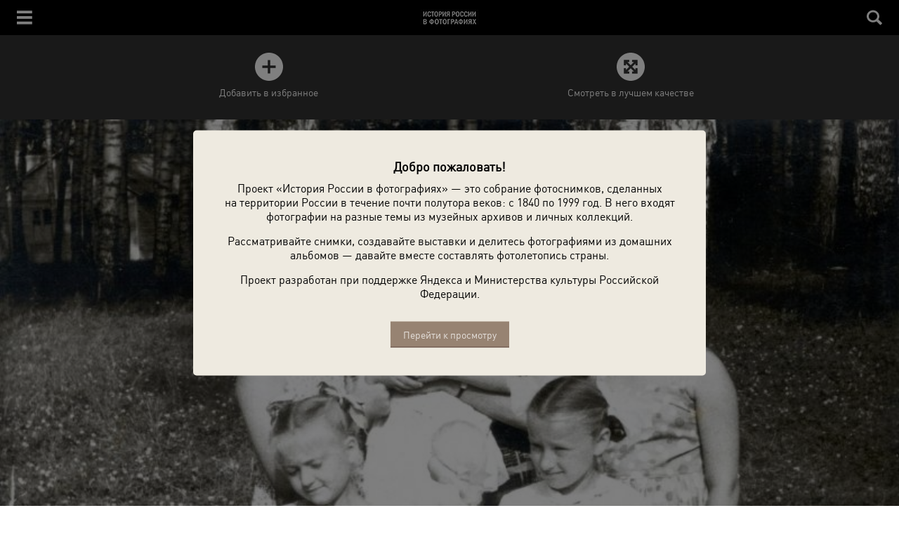

--- FILE ---
content_type: text/css
request_url: https://m.russiainphoto.ru/static/dist/front.mobile.css?3a8f4c0cd72c3c2ead6f74d3497c9f8f
body_size: 12166
content:
.likely, .likely__widget {
    -webkit-font-smoothing: antialiased;
    -moz-osx-font-smoothing: grayscale;
    display: inline-block;
    padding: 0;
    word-spacing: 0 !important;
    text-indent: 0 !important;
    list-style: none !important;
    font-weight: 400;
    font-family: "Helvetica Neue", Arial, sans-serif;
    font-size: inherit
}

.likely__widget {
    margin: 0
}

.likely {
    opacity: 0
}

.likely_visible {
    opacity: 1;
    -webkit-transition: opacity .1s ease-in;
    -o-transition: opacity .1s ease-in;
    transition: opacity .1s ease-in
}

.likely > * {
    display: inline-block;
    visibility: hidden
}

.likely_visible > * {
    visibility: inherit
}

.likely__widget {
    display: inline-block;
    position: relative;
    white-space: nowrap
}

.likely__button, .likely__counter {
    text-decoration: none;
    text-rendering: optimizeLegibility;
    display: inline-block;
    margin: 0;
    outline: 0
}

.likely__button {
    position: relative;
    -webkit-user-select: none;
       -moz-user-select: none;
        -ms-user-select: none;
            user-select: none
}

.likely__counter {
    display: none;
    position: relative;
    font-weight: 400
}

.likely_ready .likely__counter {
    display: inline-block
}

.likely_ready .likely__counter_empty {
    display: none
}

.likely__widget, .likely__icon, .likely__button, .likely__counter {
    vertical-align: top
}

.likely__widget {
    -webkit-transition: background .33s ease-out, color .33s ease-out, fill .33s ease-out;
    -o-transition: background .33s ease-out, color .33s ease-out, fill .33s ease-out;
    transition: background .33s ease-out, color .33s ease-out, fill .33s ease-out;
    line-height: inherit
}

.likely__widget:hover, .likely__widget:active, .likely__widget:focus {
    -webkit-transition: none;
    -o-transition: none;
    transition: none;
    cursor: pointer
}

.likely__icon {
    position: relative;
    text-align: left;
    display: inline-block
}

.likely svg {
    position: absolute
}

.likely__button, .likely__counter {
    line-height: inherit;
    cursor: inherit
}

.likely__button:empty {
    display: none
}

.likely__counter {
    text-align: center
}

.likely .likely__widget {
    color: #000;
    background: #ececec;
    background: rgba(231, 231, 231, .8)
}

.likely .likely__counter {
    -webkit-background-size: 1px 1px;
            background-size: 1px 1px;
    background-repeat: repeat-y;
    background-image: -webkit-linear-gradient(left, rgba(0, 0, 0, .2) 0, rgba(0, 0, 0, 0) .5px, rgba(0, 0, 0, 0) 100%);
    background-image: -o-linear-gradient(left, rgba(0, 0, 0, .2) 0, rgba(0, 0, 0, 0) .5px, rgba(0, 0, 0, 0) 100%);
    background-image: linear-gradient(to right, rgba(0, 0, 0, .2) 0, rgba(0, 0, 0, 0) .5px, rgba(0, 0, 0, 0) 100%)
}

.likely-light .likely__widget {
    color: #fff;
    fill: #fff;
    background: rgba(236, 236, 236, .16);
    text-shadow: rgba(0, 0, 0, .2) 0 0 .33em
}

.likely-light .likely__counter {
    background-image: -webkit-linear-gradient(left, rgba(255, 255, 255, .4) 0, rgba(255, 255, 255, 0) .5px, rgba(255, 255, 255, 0) 100%);
    background-image: -o-linear-gradient(left, rgba(255, 255, 255, .4) 0, rgba(255, 255, 255, 0) .5px, rgba(255, 255, 255, 0) 100%);
    background-image: linear-gradient(to right, rgba(255, 255, 255, .4) 0, rgba(255, 255, 255, 0) .5px, rgba(255, 255, 255, 0) 100%)
}

.likely__widget_facebook {
    fill: #425497
}

.likely__widget_facebook:hover, .likely__widget_facebook:active, .likely__widget_facebook:focus {
    background: rgba(207, 212, 229, .8)
}

.likely-light .likely__widget_facebook:hover, .likely-light .likely__widget_facebook:active, .likely-light .likely__widget_facebook:focus {
    text-shadow: #425497 0 0 .25em;
    background: rgba(66, 84, 151, .7)
}

.likely__widget_twitter {
    fill: #00b7ec
}

.likely__widget_twitter:hover, .likely__widget_twitter:active, .likely__widget_twitter:focus {
    background: rgba(191, 237, 250, .8)
}

.likely-light .likely__widget_twitter:hover, .likely-light .likely__widget_twitter:active, .likely-light .likely__widget_twitter:focus {
    text-shadow: #00b7ec 0 0 .25em;
    background: rgba(0, 183, 236, .7)
}

.likely__widget_gplus {
    fill: #dd4241
}

.likely__widget_gplus:hover, .likely__widget_gplus:active, .likely__widget_gplus:focus {
    background: rgba(246, 207, 207, .8)
}

.likely-light .likely__widget_gplus:hover, .likely-light .likely__widget_gplus:active, .likely-light .likely__widget_gplus:focus {
    text-shadow: #dd4241 0 0 .25em;
    background: rgba(221, 66, 65, .7)
}

.likely__widget_vkontakte {
    fill: #526e8f
}

.likely__widget_vkontakte:hover, .likely__widget_vkontakte:active, .likely__widget_vkontakte:focus {
    background: rgba(211, 218, 227, .8)
}

.likely-light .likely__widget_vkontakte:hover, .likely-light .likely__widget_vkontakte:active, .likely-light .likely__widget_vkontakte:focus {
    text-shadow: #526e8f 0 0 .25em;
    background: rgba(82, 110, 143, .7)
}

.likely__widget_pinterest {
    fill: #cc002b
}

.likely__widget_pinterest:hover, .likely__widget_pinterest:active, .likely__widget_pinterest:focus {
    background: rgba(242, 191, 202, .8)
}

.likely-light .likely__widget_pinterest:hover, .likely-light .likely__widget_pinterest:active, .likely-light .likely__widget_pinterest:focus {
    text-shadow: #cc002b 0 0 .25em;
    background: rgba(204, 0, 43, .7)
}

.likely__widget_odnoklassniki {
    fill: #f6903b
}

.likely__widget_odnoklassniki:hover, .likely__widget_odnoklassniki:active, .likely__widget_odnoklassniki:focus {
    background: rgba(252, 227, 206, .8)
}

.likely-light .likely__widget_odnoklassniki:hover, .likely-light .likely__widget_odnoklassniki:active, .likely-light .likely__widget_odnoklassniki:focus {
    text-shadow: #f6903b 0 0 .25em;
    background: rgba(246, 144, 59, .7)
}

.likely {
    font-size: 14px;
    line-height: 20px;
    margin: 0 0 -14px
}

.likely .likely__widget {
    -webkit-border-radius: 3px;
            border-radius: 3px;
    height: 22px;
    margin: 0 7px 14px
}

.likely .likely__icon {
    width: 22px;
    height: 22px
}

.likely .likely__button {
    padding: 1px 4px 1px 0
}

.likely .likely__counter {
    padding: 1px 4px
}

.likely svg {
    left: 3px;
    top: 3px;
    width: 16px;
    height: 16px
}

.likely-big {
    font-size: 18px;
    line-height: 28px;
    margin-bottom: -18px
}

.likely-big .likely__widget {
    -webkit-border-radius: 4px;
            border-radius: 4px;
    height: 32px;
    margin: 0 9px 18px
}

.likely-big .likely__icon {
    width: 32px;
    height: 32px
}

.likely-big .likely__button {
    padding: 2px 6px 2px 0
}

.likely-big .likely__counter {
    padding: 2px 6px
}

.likely-big svg {
    left: 4px;
    top: 4px;
    width: 24px;
    height: 24px
}

.likely-small {
    font-size: 12px;
    line-height: 14px;
    margin-bottom: -12px
}

.likely-small .likely__widget {
    -webkit-border-radius: 2px;
            border-radius: 2px;
    height: 18px;
    margin: 0 6px 12px
}

.likely-small .likely__icon {
    width: 18px;
    height: 18px
}

.likely-small .likely__button {
    padding: 2px 3px 2px 0
}

.likely-small .likely__counter {
    padding: 2px 3px
}

.likely-small svg {
    left: 3px;
    top: 3px;
    width: 12px;
    height: 12px
}

.likely__widget:first-child {
    margin-left: 0
}

.likely__widget:last-child {
    margin-right: 0
}
.about {
    text-align: center;

    background-color: #eeeae0;
}

.about__text {
    padding: 40px 24px;

    font-size: 14px;
    line-height: 20px;

    background: url("/static/mobile/front/blocks/about/about-bg.png") no-repeat center;
    -webkit-background-size: cover;
            background-size: cover;
}

.about__title {
    margin: 0 0 15px;

    text-align: center;

    font-size: 24px;
    line-height: 27px;
}

.about__stat {
    padding-bottom: 150px;

    font-size: 14px;
    line-height: 17px;

    color: #fff;
    background: url("/static/mobile/front/blocks/about/stat-bg.png") no-repeat center;
    -webkit-background-size: cover;
            background-size: cover;
}

.about__stat-photos {
    padding-top: 90px;

    background: url("/static/mobile/front/blocks/about/photos-icon.svg") no-repeat center 46px;
    -webkit-background-size: 36px 29px;
            background-size: 36px 29px;
}

.about__stat-photos-numb {
    font-size: 40px;
    line-height: 55px;
}

.about__stat-sources-numb {
    font-size: 24px;
    line-height: 30px;
}

.about__stat-users-numb {
    margin-top: 25px;

    font-size: 24px;
    line-height: 30px;
}

.about__stat-sources {
    width: 70%;
    margin: 18px auto auto;
    padding-top: 13px;

    border-top: solid 2px #878787;
}

.about__sources {
    padding-bottom: 260px;

    font-size: 14px;
    line-height: 17px;

    color: #847568;
    background: url("/static/mobile/front/blocks/about/about-sources-bg.png") no-repeat center;
    -webkit-background-size: cover;
            background-size: cover;
}

.about__sources-project-before-text {
    padding-top: 90px;

    background: url("/static/mobile/front/blocks/about/sources-brown.svg") no-repeat center 40px;
    -webkit-background-size: 38px 39px;
            background-size: 38px 39px;
}

.about__sources-project-numb {
    font-size: 40px;
    line-height: 55px;
}

.about__users {
    padding-bottom: 225px;

    font-size: 14px;
    line-height: 17px;

    color: #fff;
    background: url("/static/mobile/front/blocks/about/about-users-bg.png") no-repeat center;
    -webkit-background-size: cover;
            background-size: cover;
}

.about__users-before-text {
    padding-top: 90px;

    background: url("/static/mobile/front/blocks/about/users-icon.svg") no-repeat center 40px;
    -webkit-background-size: 38px 39px;
            background-size: 38px 39px;
}

.about__users-numb {
    font-size: 40px;
    line-height: 55px;
}

.about__users-online {
    width: 70%;
    margin: 25px auto auto;
    padding-top: 10px;

    border-top: solid 2px #878787;
}

.about__users-online-guest-numb,
.about__users-online-users-numb {
    font-size: 24px;
}

.about__users-online-before-text,
.about__users-online-guest,
.about__users-online-users {
    line-height: 40px;
}

.about__exhibitions {
    padding-bottom: 350px;

    font-size: 14px;
    line-height: 17px;

    color: #847568;
    background: url("/static/mobile/front/blocks/about/about-ex-bg.png") no-repeat center;
    -webkit-background-size: cover;
            background-size: cover;
}

.about__exhibitions-before-text {
    padding-top: 90px;

    background: url("/static/mobile/front/blocks/about/photos-brown.svg") no-repeat center 40px;
    -webkit-background-size: 38px 39px;
            background-size: 38px 39px;
}

.about__exhibitions-numb {
    font-size: 40px;
    line-height: 55px;
}

.about__press-release {
    padding: 20px 24px 40px;

    font-size: 14px;
    line-height: 17px;
}

.about__press-release-download {
    display: inline-block;

    padding-left: 18px;

    vertical-align: middle;

    color: #857669;
    background: url("/static/mobile/front/blocks/about/press-release.svg") no-repeat left center;
    -webkit-background-size: 12px 15px;
            background-size: 12px 15px;
}

.about__partners {
    padding: 0 0 20px;

    background-color: #fff;
}

.about__partners__second {
    padding-top: 25px;
}

.about__partners-items {
    margin: 5px 0;
    padding-top: 20px;
}

.about__partners-item {
    display: block;

    margin: 15px auto;
}

.about__partners-item-container {
    margin: 25px auto;
}

.about__partners-item-logo {
    display: inline-block;
}

.about__partners-item-logo_minkult {
    display: inline-block;

    width: 73px;
    height: 60px;

    background: url("/static/mobile/front/blocks/about/mincult-mobile.png") no-repeat;
    -webkit-background-size: 73px 60px;
            background-size: 73px 60px;
}

.about__partners-item-logo_depmos {
    width: 134px;
    height: 50px;

    background: url("/static/mobile/front/blocks/about/dep-logo-mobile.png") no-repeat;
    -webkit-background-size: 134px 50px;
            background-size: 134px 50px;
}

.about__partners-item-logo_mamm {
    width: 121px;
    height: 40px;

    background: url("/static/mobile/front/blocks/about/mamm-logo.png") no-repeat center;
    -webkit-background-size: 121px 40px;
            background-size: 121px 40px;
}

.about__partners-item-logo_novatek {
    width: 121px;
    height: 35px;

    background: url("/static/mobile/front/blocks/about/novatek-logo.png") no-repeat;
    -webkit-background-size: 100% 100%;
            background-size: 100%;
}

.about__partners-item-logo_nornikel {
    width: 121px;
    height: 69px;

    background: url("/static/mobile/front/blocks/about/nornikel-logo.png") no-repeat;
    -webkit-background-size: 100% 100%;
            background-size: 100%;
}

.about__support {
    background-color: #fff;
}

.about__support-wrapper {
    width: 80%;
    margin: auto;
    padding: 20px 0 35px;

    border-top: solid 2px #ebebeb;
    border-bottom: solid 2px #ebebeb;
}

.about__support-item {
    display: block;

    margin: 35px auto auto;

    background-repeat: no-repeat;
}

.about__support-item_type_yandex {
    width: 250px;
    height: 31px;

    background-image: url("/static/mobile/front/blocks/about/pub-yandex.png");
}

.about__support-item_type_president-grants {
    width: 200px;
    height: 70px;
    margin-top: 25px;

    background-image: url("/static/mobile/front/blocks/about/pgrants_logo.png");
    -webkit-background-size: contain;
            background-size: contain;
}

.about__info {
    margin: 25px auto 0;

    text-align: justify;
}

.about__support-item_type_mkrf {
    width: 110px;
    height: 91px;

    background-image: url("/static/mobile/front/blocks/about/minkult.png");
}

.about__stat-sources-text {
    display: inline-block;

    padding-left: 17px;

    vertical-align: top;

    background: url("/static/mobile/front/blocks/about/sources-icon.svg") no-repeat 0 3px;
    -webkit-background-size: 13px 13px;
            background-size: 13px 13px;
}

.about__stat-users-text {
    display: inline-block;

    padding-left: 17px;

    vertical-align: top;

    background: url("/static/mobile/front/blocks/about/users-icon.svg") no-repeat 0 3px;
    -webkit-background-size: 13px 13px;
            background-size: 13px 13px;
}

@media (-webkit-min-device-pixel-ratio: 2), (-o-min-device-pixel-ratio: 2/1), (min-resolution: 192dpi) {
    .about__support-item_type_yandex {
        background-image: url("/static/mobile/front/blocks/about/pub-yandex@2x.png");
        -webkit-background-size: 100% 100%;
                background-size: 100%;
    }

    .about__support-item_type_mkrf {
        background-image: url("/static/mobile/front/blocks/about/minkult@2x.png");
        -webkit-background-size: 110px 91px;
                background-size: 110px 91px;
    }

    .about__partners-item-logo_minkult {
        background-image: url("/static/mobile/front/blocks/about/mincult-mobile@2x.png");
    }

    .about__partners-item-logo_depmos {
        background-image: url("/static/mobile/front/blocks/about/dep-logo-mobile@2x.png");
    }

    .about__partners-item-logo_mamm {
        background-image: url("/static/mobile/front/blocks/about/mamm-logo@2x.png");
    }
}

.auth-popup-wrap {
    position: fixed;
    z-index: 1009;
    top: 0;
    right: 0;
    left: 0;

    display: none;
    overflow: auto;

    height: 100%;

    background-color: #eeeae0;
}

.auth-popup-wrap_show_yes {
    display: block;
}

.auth-popup {
    padding-top: 10px;
    padding-bottom: 10px;

    background-color: #eeeae0;
}

.auth-popup_show_yes {
    display: block;
}

.auth-popup__close {
    position: absolute;
    top: 60px;
    right: 15px;

    width: 22px;
    height: 22px;

    cursor: pointer;

    background: url("/static/mobile/front/blocks/auth-popup/close-brown.svg") no-repeat;
    -webkit-background-size: 22px 22px;
            background-size: 22px 22px;
}

.auth-popup__social-title {
    padding-top: 25px;
    padding-bottom: 18px;

    text-align: center;

    font-size: 20px;

    color: #000;
}

.auth-popup__social-networks {
    padding: 0 40px;

    text-align: center;
}

.auth-popup__social-networks-item {
    display: inline-block;

    width: 50px;
    height: 50px;
    margin: 0 12px 24px;

    vertical-align: top;
}

.auth-popup__social-networks-item_type_google {
    background: url("/static/mobile/front/blocks/auth-popup/g-plus.svg") no-repeat center;
    -webkit-background-size: 50px 50px;
            background-size: 50px 50px;
}

.auth-popup__social-networks-item_type_vk {
    background: url("/static/mobile/front/blocks/auth-popup/vk.svg") no-repeat center;
    -webkit-background-size: 50px 50px;
            background-size: 50px 50px;
}

.auth-popup__social-networks-item_type_yandex {
    background: url("/static/mobile/front/blocks/auth-popup/ya.svg") no-repeat center;
    -webkit-background-size: 50px 50px;
            background-size: 50px 50px;
}

.auth-popup__social-networks-item_type_odnoklassniki {
    background: url("/static/mobile/front/blocks/auth-popup/ok.svg") no-repeat center;
    -webkit-background-size: 50px 50px;
            background-size: 50px 50px;
}

.auth-popup__social-networks-item_type_facebook {
    background: url("/static/mobile/front/blocks/auth-popup/fb.svg") no-repeat center;
    -webkit-background-size: 50px 50px;
            background-size: 50px 50px;
}

.auth-popup__social-networks-item_type_twitter {
    background: url("/static/mobile/front/blocks/auth-popup/tw.svg") no-repeat center;
    -webkit-background-size: 50px 50px;
            background-size: 50px 50px;
}

.auth-popup__or {
    position: relative;

    width: 80%;
    margin: auto;

    text-align: center;
}

.auth-popup__or::before {
    position: absolute;
    top: 10px;
    left: 0;

    display: block;

    width: 40%;
    height: 2px;

    content: "";

    opacity: .5;
    background-color: #c5c2ba;
}

.auth-popup__or::after {
    position: absolute;
    top: 10px;
    right: 0;

    display: block;

    width: 40%;
    height: 2px;

    content: "";

    opacity: .5;
    background-color: #c5c2ba;
}

.auth-popup__or-text {
    font-size: 15px;
    font-style: italic;

    color: #b2afa7;
}

.auth-popup__mail {
    padding: 0 40px;

    text-align: center;
}

.auth-popup__mail-field-input {
    -webkit-box-sizing: border-box;
            box-sizing: border-box;
    width: 100%;
    height: 41px;
    padding: 0 10px;

    text-align: left;

    font-size: 16px;
    line-height: normal;

    border: 1px solid #d4d3d2;
    outline: none;
    background-color: #fff;
}

.auth-popup__mail-field-input:focus {
    border: 1px solid #bfbcb5;
    -webkit-box-shadow: inset 0 0 5px 0 #b9b09b;
            box-shadow: inset 0 0 5px 0 #b9b09b;
}

.auth-popup__mail-field-name {
    margin: 10px 0;

    font-size: 16px;
}

.auth-popup__mail-field {
    margin-bottom: 20px;
}

.auth-popup__mail-button {
    padding: 5px 70px;

    cursor: pointer;
    text-align: center;

    font-size: 16px;
    line-height: 37px;

    color: #fff;
    border: none;
    outline: none;
    background-color: #978372;
    -webkit-box-shadow: inset 0 -1px 0 0 rgba(32, 6, 0, .5);
            box-shadow: inset 0 -1px 0 0 rgba(32, 6, 0, .5);
}

.auth-popup__mail-button__type_reg {
    padding: 5px 30px;
}

.auth-popup__mail-links {
    padding: 20px 0;
}

.auth-popup__mail-link {
    display: inline-block;

    margin-bottom: 15px;

    vertical-align: top;

    font-size: 16px;

    color: #827365;
}

.auth-popup__error {
    margin: auto;
    padding-bottom: 20px;

    text-align: center;

    color: red;
}

.auth-popup__field-error {
    padding-top: 5px;

    text-align: center;

    color: #d0021b;
}

.g-recaptcha div {
    margin: 0 auto;
}

.auth-popup__field-error_type_captcha {
    width: 304px;
    margin: 5px auto auto;
}

.b-my-exhibition__item {
    position: relative;

    display: block;
    overflow: hidden;

    -webkit-box-sizing: border-box;

            box-sizing: border-box;
    width: 100%;
    height: 185px;
    margin-bottom: 3px;
}

.b-my-exhibition__item:last-of-type {
    margin-bottom: 0;
}

.b-my-exhibition__item_big {
    height: 350px;
}

.b-my-exhibition__item-container {
    position: relative;

    display: block;

    width: 100%;
    height: 100%;
}

.b-my-exhibition__item-content-wrap {
    position: absolute;
    top: 0;
    left: 0;

    display: block;

    width: 100%;
    height: 100%;

    text-decoration: none;

    font-size: 0;

    background-position: center;
    -webkit-background-size: cover;
            background-size: cover;
}

.b-my-exhibition__item-content-wrap::before {
    position: absolute;
    z-index: 1;
    top: 0;
    left: 0;

    width: 100%;
    height: 100%;

    content: "";

    background-color: rgba(0, 0, 0, .3);
}

.b-my-exhibition__item-content-wrap::after {
    display: inline-block;

    height: 100%;

    content: "";
    vertical-align: top;
}

.b-my-exhibition__item-content {
    position: relative;
    z-index: 10;

    display: inline-block;

    -webkit-box-sizing: border-box;

            box-sizing: border-box;
    width: 100%;
    padding: 15px 24px;

    vertical-align: middle;

    font-size: 14px;

    color: #fff;
}

.b-my-exhibition__item-title {
    overflow-x: auto;

    white-space: nowrap;

    font-size: 24px;
}

.b-my-exhibition__item-description {
    overflow-y: auto;

    height: 85px;
}

.b-my-exhibition__item-status {
    position: absolute;
    z-index: 2;
    bottom: 24px;
    left: 24px;

    font-size: 14px;

    color: #fff;
}

.b-my-exhibition__item-status_3 {
    padding-left: 20px;
}

.b-my-exhibition__item-status_3::before {
    position: absolute;
    top: 4px;
    left: 0;

    width: 15px;
    height: 10px;

    content: "";

    background: url("/static/mobile/front/blocks/b-my-exhibition/icon-status-published.png") no-repeat center;
    -webkit-background-size: 100% 100%;
            background-size: 100%;
}

.b-my-exhibition__item-share {
    position: absolute;
    z-index: 2;
    right: 24px;
    bottom: 24px;

    width: 20px;
    height: 23px;

    cursor: pointer;

    background: url("/static/mobile/front/blocks/b-my-exhibition/icon-share.png") no-repeat center;
    -webkit-background-size: 100% 100%;
            background-size: 100%;
}

.b-my-photo__item {
    display: block;

    -webkit-box-sizing: border-box;

            box-sizing: border-box;
    width: 100%;
    height: 175px;
    margin-bottom: 3px;
}

.b-my-photo__item:last-of-type {
    margin-bottom: 0;
}

.b-my-photo__item-content-wrap {
    position: relative;

    display: block;

    width: 100%;
    height: 100%;

    font-size: 0;

    background-position: center;
    -webkit-background-size: cover;
            background-size: cover;
}

.b-my-photo__item-content-wrap::before {
    position: absolute;
    z-index: 1;
    top: 0;
    left: 0;

    width: 100%;
    height: 100%;

    content: "";

    background-color: rgba(0, 0, 0, .3);
}

.b-my-photo__item-content-wrap::after {
    display: inline-block;

    height: 100%;

    content: "";
    vertical-align: middle;
}

.b-my-photo__item-content {
    position: relative;
    z-index: 10;

    display: inline-block;

    padding: 0 24px;

    vertical-align: middle;

    font-size: 14px;

    color: #fff;
}

.b-my-photo__item-title {
    font-size: 24px;
}

.b-my-profile__row {
    width: 100%;
    margin-bottom: 20px;
}

.b-my-profile__row::before,
.b-my-profile__row::after {
    display: table;

    content: "";
}

.b-my-profile__row::after {
    clear: both;
}

.b-my-profile__row_head {
    margin-bottom: 30px;
}

.b-my-profile__row-title {
    display: block;

    font-family: "DINPro-Medium";
    font-size: 14px;
}

.b-my-profile__row-title_label {
    margin-bottom: 5px;
}

.b-my-profile__col {
    float: left;

    -webkit-box-sizing: border-box;

            box-sizing: border-box;
    padding-left: 15px;
}

.b-my-profile__col:first-of-type {
    padding-left: 0;
}

.b-my-profile__col_6 {
    width: 50%;
}

.b-my-profile__head-controls {
    position: relative;
    top: -5px;

    float: right;

    width: 55%;

    text-align: right;
}

.b-my-profile__head-controls-item {
    margin-bottom: 25px;
}

.b-my-profile__head-controls-item:last-child {
    margin-bottom: 0;
}

.b-my-profile__form-control {
    display: inline-block;

    margin-right: 30px;

    vertical-align: middle;
}

.b-my-profile__form-control:last-child {
    margin-right: 0;
}

.b-my-profile__photo-wrap {
    float: left;

    -webkit-box-sizing: border-box;

            box-sizing: border-box;
    width: 45%;
    padding-right: 15px;
}

.b-my-profile__photo {
    display: block;

    width: 100%;
    max-width: 150px;
}

.b-my-profile__link {
    position: relative;
    z-index: 1;

    cursor: pointer;
    text-decoration: underline;

    font-size: 14px;

    color: #9b8e82;
}

.b-my-profile__link:hover {
    cursor: pointer;
    text-decoration: none;
}

.b-my-profile__link_form-cancel {
    display: inline-block;

    margin: 10px;
}

.b-my-profile__link_head-control {
    display: block;

    margin-bottom: 20px;
}

.b-my-profile__link_head-control:last-child {
    margin-bottom: 0;
}

.b-my-profile__information {
    overflow: hidden;
}

.b-my-profile__title {
    font-family: "DINPro-Regular";
    font-size: 30px;
    line-height: 60px;
}

.b-my-profile__main::after {
    display: block;
    clear: both;

    content: "";
}

.b-my-profile__edit-avatar {
    margin: 10px 0;

    text-align: center;
}

.b-my-profile-form__edit .b-my-profile__edit-avatar-input {
    display: none;
}

.b-my-profile__edit-avatar_hide_yes {
    display: none;
}

.b-my-profile__input-text {
    width: 100%;
}

.b-my-profile__input-text-wrap {
    position: relative;
}

.b-my-profile__textarea {
    position: relative;

    -webkit-box-sizing: border-box;

            box-sizing: border-box;
    width: 100%;
    height: 100%;
    min-height: 80px;
    padding: 7px 10px;

    resize: none;

    font-size: 14px;

    border: 1px solid #d4d3d2;
    outline: none;
    background-color: #fff;
}

.b-my-profile__textarea:active,
.b-my-profile__textarea:focus {
    border: 1px solid #bfbcb5;
    -webkit-box-shadow: inset 0 0 5px 0 #b9b09b;
            box-shadow: inset 0 0 5px 0 #b9b09b;
}

.b-my-profile__birthday {
    position: absolute;
    top: 50%;
    right: 0;

    display: block;

    width: 20px;
    height: 20px;
    margin-top: -10px;
    margin-right: -30px;

    cursor: pointer;

    background: url("/static/mobile/front/blocks/b-my-profile/calendar.png") no-repeat center;
}

.b-my-profile__birthday-container {
    position: relative;

    width: 100%;
}

.b-my-profile__section {
    overflow: auto;

    background-color: #eeeae0;
}

.b-my-profile__section-title {
    margin: 30px 0 20px;

    font-size: 24px;
}

.b-my-profile__section-descr {
    padding: 15px 0 30px;
}

.b-my-profile__form,
.b-my-profile__about_hide {
    display: none;
}

.b-my-profile__form_show {
    display: block;
}

.b-my-profile__showpass {
    position: absolute;
    top: 5px;
    right: 5px;

    width: 30px;
    height: 30px;

    cursor: pointer;

    background: url("/static/mobile/front/blocks/b-my-profile/eye-icon.png") no-repeat center;
}

.b-my-profile__form-errors {
    display: block;

    margin: 5px 0;

    font-size: 14px;

    color: #d0021b;
}

.b-my-profile__form-error {
    color: #d0021b;
}

.b-my-profile__remind-pass {
    margin-top: 10px;
}

.b-my-profile__success-message {
    display: none;

    margin-bottom: 20px;

    font-size: 14px;

    color: rgba(0, 0, 0, .5);
}

.b-my-profile__success-message_show {
    display: block;
}

.b-my-profile-social__list {
    position: relative;

    padding-top: 5px;

    text-align: left;
}

.b-my-profile-social__item {
    display: inline-block;

    margin: 8px 16px 8px 0;

    vertical-align: top;
}

.b-my-profile-social__image {
    display: inline-block;

    width: 43px;
    height: 43px;

    background: url("/static/mobile/front/blocks/b-my-profile-social/social-icons-mini.png") no-repeat;
}

.b-my-profile-social__image_vk_yes {
    background-position: -86px -43px;
}

.b-my-profile-social__image_facebook_yes {
    background-position: -86px -86px;
}

.b-my-profile-social__image_google_yes {
    background-position: -86px -129px;
}

.b-my-profile-social__image_twitter_yes {
    background-position: -86px -172px;
}

.b-my-profile-social__image_yandex_yes {
    background-position: -86px 0;
}

.b-my-profile-social__image_odnoklassniki_yes {
    background-position: -86px -215px;
}

.b-auth .b-my-profile-social__image_vk_yes {
    background-position: 0 -43px;
}

.b-auth .b-my-profile-social__image_facebook_yes {
    background-position: 0 -86px;
}

.b-auth .b-my-profile-social__image_google_yes {
    background-position: 0 -129px;
}

.b-auth .b-my-profile-social__image_twitter_yes {
    background-position: 0 -172px;
}

.b-auth .b-my-profile-social__image_yandex_yes {
    background-position: 0 0;
}

.b-auth .b-my-profile-social__image_odnoklassniki_yes {
    background-position: 0 -215px;
}

.b-my-profile-social__item_disable_yes .b-my-profile-social__image_vk_yes {
    background-position: -43px -43px;
}

.b-my-profile-social__item_disable_yes .b-my-profile-social__image_facebook_yes {
    background-position: -43px -86px;
}

.b-my-profile-social__item_disable_yes .b-my-profile-social__image_google_yes {
    background-position: -43px -129px;
}

.b-my-profile-social__item_disable_yes .b-my-profile-social__image_twitter_yes {
    background-position: -43px -172px;
}

.b-my-profile-social__item_disable_yes .b-my-profile-social__image_yandex_yes {
    background-position: -43px 0;
}

.b-my-profile-social__item_disable_yes .b-my-profile-social__image_odnoklassniki_yes {
    background-position: -43px -215px;
}

.b-auth .b-my-profile-social__image_vk_yes:hover {
    background-position: -43px -43px;
}

.b-auth .b-my-profile-social__image_facebook_yes:hover {
    background-position: -86px -86px;
}

.b-auth .b-my-profile-social__image_google_yes:hover {
    background-position: -86px -129px;
}

.b-auth .b-my-profile-social__image_twitter_yes:hover {
    background-position: -86px -172px;
}

.b-auth .b-my-profile-social__image_yandex_yes:hover {
    background-position: -86px 0;
}

.b-auth .b-my-profile-social__image_odnoklassniki_yes:hover {
    background-position: -86px -215px;
}

.b-page {
    position: relative;

    width: 100%;
    height: 100%;
}

.b-page__content {
    position: relative;
    z-index: 1;

    width: 100%;
    height: 100%;
}

.b-page__main {
    overflow: hidden;

    margin-bottom: 30px;
}

.b-page__sidebar {
    float: right;

    width: 350px;
    margin-bottom: 30px;
    margin-left: 20px;
}

.b-page__sources-container {
    padding-top: 40px;
}

.b-page__sources-title {
    margin: 15px 0;

    font-family: "DINPro-Regular";
    font-size: 30px;
    line-height: 40px;
}

.b-page__title {
    margin: 15px 0;

    font-family: "DINPro-Regular";
    font-size: 24px;
    font-weight: normal;
    line-height: 1.3;
}

.b-page__main-content {
    position: relative;
}

.b-page__main-content_height_100 {
    position: relative;

    height: 100%;
    min-height: 600px;

    background-color: #242424;
}

.b-body_page_exhibition .b-page__main-content_height_100 {
    position: absolute;
    top: 0;
    right: 0;
    bottom: 0;
    left: 0;
}

.b-page__main-content_hide_yes {
    display: none;
}

.b-page__main-photos {
    padding-top: 35px;
}

.b-page__background_white {
    background-color: #fff;
}

.b-page__profile_yes {
    width: 1024px;
    margin: auto auto -5px;
}

.b-page__container {
    -webkit-box-sizing: border-box;
            box-sizing: border-box;
    width: 100%;
    padding: 0 24px;
}

.b-popup {
    position: fixed;
    z-index: 100;
    top: 0;
    left: 0;

    display: none;
    overflow-x: hidden;
    overflow-y: scroll;

    width: 100%;
    height: 100%;

    background-color: rgba(0, 0, 0, .5);

    overflow-scrolling: touch;
}

.b-popup_open {
    display: block;

    opacity: 1;
}

.b-popup__container {
    position: absolute;
    z-index: 200;
    top: 50%;
    left: 50%;

    -webkit-box-sizing: border-box;

            box-sizing: border-box;
    width: 85%;
    max-width: 730px;

    -webkit-border-radius: 5px;

            border-radius: 5px;
    background-color: #eeeae0;

    -webkit-transform: translate(-50%, -50%);

        -ms-transform: translate(-50%, -50%);

            transform: translate(-50%, -50%);
}

.b-popup__container_static {
    top: 0;

    margin: 30px auto;

    -webkit-transform: translateX(-50%);

        -ms-transform: translateX(-50%);

            transform: translateX(-50%);
}

.b-popup__close {
    position: absolute;
    z-index: 1000;
    top: 15px;
    right: 15px;

    width: 25px;
    height: 24px;

    cursor: pointer;

    border: none;
    background-color: transparent;
}

.b-popup__content {
    position: relative;

    padding: 40px 30px;
}

.b-popup__content-middle {
    padding: 0 30px;
}

.b-popup__content-top {
    padding: 60px 30px 0;
}

.b-popup__content-bottom {
    padding: 0 30px 40px;
}

.b-popup__button_welcome {
    margin-top: 15px;
}

.b-popup__desc {
    margin: 0 0 15px;
}

.b-popup__title {
    margin-bottom: 10px;

    font-size: 18px;
    font-weight: bold;
}

.b-publisher-yandex {
    display: -webkit-box;
    display: -webkit-flex;
    display: -ms-flexbox;
    display: flex;

    width: 100%;
    height: 60px;

    background-color: #fff;

    -webkit-box-pack: center;

    -webkit-justify-content: center;

        -ms-flex-pack: center;

            justify-content: center;
}

.b-publisher-yandex__logo {
    width: 255px;
    height: 60px;

    background: url("/static/mobile/front/blocks/b-publisher-yandex/pub-yandex.svg") no-repeat 0 13px;
    -webkit-background-size: 255px 255px;
            background-size: 255px;
}

.b-text {
    font-family: "DINPro-Regular";
}

.b-text_norm {
    font-size: 14px;
    line-height: 1.4;

    color: #000;
}

.b-text_bold {
    font-family: "DINPro-Medium";
}

html {
    height: 100%;
}

.body {
    margin: 0;
    padding: 0;

    font-family: "DINPro-Regular";
}

.body_locked_yes {
    position: fixed;

    overflow: hidden;

    min-height: 100%;
}

.body_height_100 {
    height: 100%;
}

.cart-photo {
    padding: 30px 30px 90px;
}

.cart-photo__title {
    margin-bottom: 20px;

    font-family: "DINPro-Regular";
    font-size: 30px;
}

.cart-photo__item {
    position: relative;

    display: inline-block;
    overflow: hidden;

    margin-right: 10px;
    margin-bottom: 10px;

    vertical-align: top;
}

.cart-photo__item-desc {
    position: absolute;
    bottom: 0;
    left: 0;

    width: 200%;

    -webkit-user-select: none;

       -moz-user-select: none;

        -ms-user-select: none;

            user-select: none;
    text-align: left;

    background: none;

    -webkit-transition: all 10ms ease-in-out;

    -o-transition: all 10ms ease-in-out;

    transition: all 10ms ease-in-out;
}

.cart-photo__item-desc-wrapper {
    padding: 8px 12px 0;

    -webkit-user-select: none;

       -moz-user-select: none;

        -ms-user-select: none;

            user-select: none;

    opacity: 0;

    -webkit-transition: all 10ms ease-in-out;

    -o-transition: all 10ms ease-in-out;

    transition: all 10ms ease-in-out;
}

.cart-photo__item-button {
    position: relative;
    left: -25%;

    display: block;

    width: 96px;
    height: 40px;
    margin: 5px auto 18px;

    cursor: pointer;
    -webkit-user-select: none;
       -moz-user-select: none;
        -ms-user-select: none;
            user-select: none;
    text-align: center;

    font-size: 15px;

    opacity: 0;
    color: rgba(255, 255, 255, .75);
    border: 1px solid #7a7a7a;

    -webkit-transition: all 10ms ease-in-out;

    -o-transition: all 10ms ease-in-out;

    transition: all 10ms ease-in-out;
}

.cart-photo__item:hover .cart-photo__item-button {
    opacity: 1;
}

.cart-photo__item-title {
    display: inline-block;

    vertical-align: top;

    font-size: 15px;

    color: rgba(255, 255, 255, .75);
}

.cart-photo__item-info {
    margin-top: 7px;
    margin-bottom: 3px;

    font-size: 13px;

    color: rgba(255, 255, 255, .5);
}

.cart-photo__item-button-text {
    line-height: 40px;
}

.cart-photo__item-button-checked {
    display: none;

    width: 16px;
    height: 10px;
    margin: 12px auto 0;

    border-bottom: 4px solid #968a7c;
    border-left: 4px solid #968a7c;

    -webkit-transition: all 10ms ease-in-out;

    -o-transition: all 10ms ease-in-out;

    transition: all 10ms ease-in-out;
    -webkit-transform: rotate(-45deg);
        -ms-transform: rotate(-45deg);
            transform: rotate(-45deg);
}

.cart-photo__item-button_checked_yes {
    width: 40px;

    opacity: 1;
    border: 1px solid rgba(122, 122, 122, .5);
    background-color: rgba(255, 255, 255, .75);
}

.cart-photo__item-button_checked_yes .cart-photo__item-button-checked {
    display: block;
}

.cart-photo__item-button_checked_yes .cart-photo__item-button-text {
    display: none;
}

.cart-photo__item-button:hover .cart-photo__item-button_checked_yes {
    width: 96px;

    border: 1px solid rgba(121, 121, 121, .5);
    background: none;
}

.cart-photo__item:hover .cart-photo__item-button_checked_yes .cart-photo__item-button-checked {
    width: 23px;
    height: 17px;
    margin-top: 3px;

    border-color: #d8d8d8;
}

.cart-photo__item-button:hover,
.cart-photo__item-button_checked_yes:hover {
    background-color: rgba(255, 255, 255, .25);
}

.cart-photo__item:hover .cart-photo__item-desc {
    opacity: 1;
    background-color: rgba(0, 0, 0, .75);
}

.cart-photo__item:hover .cart-photo__item-desc-wrapper {
    opacity: 1;
}

.cart-photos__clear {
    float: right;
}

.cart-photos__clear-link {
    display: inline-block;

    cursor: pointer;
    vertical-align: top;
    text-decoration: underline;

    font-size: 14px;
}

.cart-photos__clear-link a {
    color: #9b8e82;
}

.comments__list {
    padding: 24px;

    background-color: #eeeadf;
}

.comments__list-item {
    position: relative;

    margin-bottom: 10px;
}

.comments__list-item-avatar {
    position: absolute;
    top: 4px;
    left: 0;
}

.comments__list-item-avatar-image {
    max-width: 20px;
    max-height: 20px;
}

.comments__list-item-content {
    margin-left: 27px;
}

.comments__list-item-author {
    margin-bottom: 3px;

    color: #857669;
}

.comments__num {
    margin-bottom: 10px;

    font-size: 14px;
    font-weight: bold;
}

.comments__add {
    position: relative;

    padding: 24px;

    border: 0 solid rgba(0, 0, 0, .5);
    background-color: #fff;
    -webkit-box-shadow: 0 0 19px 0 rgba(0, 0, 0, .34);
            box-shadow: 0 0 19px 0 rgba(0, 0, 0, .34);
}

.comments__add-textarea {
    -webkit-box-sizing: border-box;
            box-sizing: border-box;
    width: 100%;
    margin: 0;
    padding: 5px 10px;

    resize: none;

    font-size: 14px;

    border: solid 1px #7f7f7f;
    -webkit-border-radius: 0;
            border-radius: 0;
    outline: none;
    -webkit-box-shadow: none;
            box-shadow: none;

    -webkit-appearance: none;
}

.comments__add-form,
.comments__add-text {
    position: relative;
}

.comments__add-text::before,
.comments__add-text::after {
    position: absolute;
    top: 1px;
    left: 35px;

    margin-left: -6px;

    content: "";

    border-top: 7px solid #fff;
    border-right: 7px solid transparent;
    border-left: 7px solid transparent;
}

.comments__add-text::before {
    top: 0;
    bottom: -21px;

    margin-left: -8px;

    border-top: 8px solid #7f7f7f;
    border-right: 8px solid transparent;
    border-left: 8px solid transparent;
}

.comments__add-avatar {
    position: absolute;
    top: 0;
    left: 0;

    max-width: 20px;
    max-height: 20px;
}

.comments__add-text {
    padding-left: 35px;
}

.comments__add-controls-checkbox {
    position: relative;
}

.comments__add-controls-checkbox-box {
    position: absolute;
    top: 0;
    left: 0;

    -webkit-box-sizing: border-box;

            box-sizing: border-box;
    width: 30px;
    height: 30px;

    border: solid 1px #d6d6d6;
}

input[type=checkbox].comments__add-controls-checkbox-input {
    display: none;
}

.comments__add-controls-checkbox-label {
    height: 30px;

    cursor: pointer;
    text-align: left;
    vertical-align: top;

    background: url("/static/mobile/front/blocks/comments/check.svg") no-repeat center;
    -webkit-background-size: 25px 25px;
            background-size: 25px 25px;
}

input[type=checkbox].comments__add-controls-checkbox-input + label.comments__add-controls-checkbox-label {
    position: relative;

    display: inline-block;

    margin-top: -3px;
    padding-left: 36px;

    -webkit-user-select: none;

       -moz-user-select: none;

        -ms-user-select: none;

            user-select: none;

    font-size: 13px;
    line-height: 17px;

    background-position: 0 -100px;
}

input[type=checkbox].comments__add-controls-checkbox-input:checked + label.comments__add-controls-checkbox-label {
    background-position: 3px 4px;
}

.comments__add-controls-send-button {
    padding: 0 8px;

    cursor: pointer;
    text-align: center;

    font-size: 14px;
    line-height: 40px;

    color: #fff;
    border: none;
    outline: none;
    background-color: #978372;
    -webkit-box-shadow: inset 0 -1px 0 0 rgba(32, 6, 0, .5);
            box-shadow: inset 0 -1px 0 0 rgba(32, 6, 0, .5);
}

.comments__add-controls-checkbox {
    display: inline-block;

    margin-top: -3px;

    vertical-align: middle;
}

.comments__add-controls-send {
    display: inline-block;

    margin-left: 10px;

    vertical-align: middle;
}

.comments__add-controls {
    padding-top: 17px;
    padding-left: 35px;

    text-align: right;
}

.comments__list-item_type_template {
    display: none;
}

.comments__add-error {
    padding: 5px 0 5px 33px;

    color: red;
}

.comments__list-item-moderation {
    margin-bottom: 10px;
    padding: 5px 10px;

    border: solid 1px #b19985;
}

.error-page {
    height: 100%;

    text-align: center;

    color: #fff;
}

.error-page__wrapper {
    padding-top: 6px;
}

.error-page__title {
    font-size: 30px;
}

.error-page__desc {
    font-size: 14px;
}

.error-page__desc-row {
    margin-top: 2px;
    margin-bottom: 25px;
}

.error-page_type_404 {
    min-height: 740px;

    background: url("/static/mobile/front/blocks/error-page/404.png") no-repeat;
    -webkit-background-size: cover;
            background-size: cover;
}

.error-page_type_500 {
    min-height: 610px;

    background-repeat: no-repeat;
    -webkit-background-size: cover;
            background-size: cover;
}

.error-page_type_403 {
    min-height: 610px;

    background-repeat: no-repeat;
    -webkit-background-size: cover;
            background-size: cover;
}

.error-page__text-block {
    padding-bottom: 20px;
}

.error-page_type_404 .error-page__text-block {
    padding-top: 180px;
}

.error-page_type_500 .error-page__text-block {
    padding-top: 280px;
}

.error-page_type_403 .error-page__text-block {
    padding-top: 280px;
}

.error-page_type_500.error-page_template_1 {
    background-image: url("/static/mobile/front/blocks/error-page/500-1.png");
}

.error-page_type_500.error-page_template_2 {
    background-image: url("/static/mobile/front/blocks/error-page/500-2.png");
}

.error-page_type_500.error-page_template_3 {
    background-image: url("/static/mobile/front/blocks/error-page/500-3.png");
}

.error-page_type_500.error-page_template_4 {
    background-image: url("/static/mobile/front/blocks/error-page/500-4.png");
}

.error-page_type_403.error-page_template_1 {
    background-image: url("/static/mobile/front/blocks/error-page/403-1.png");
}

.error-page_type_403.error-page_template_2 {
    background-image: url("/static/mobile/front/blocks/error-page/403-2.png");
}

.error-page__logo {
    display: block;

    width: 97px;
    height: 40px;
    margin: auto;

    background: url("/static/mobile/front/blocks/error-page/logo.png") no-repeat;
}

.error-page__link {
    font-size: 14px;

    color: #9b8e82;
}

.error-page__link:hover {
    text-decoration: none;
}

@media only screen and (-webkit-min-device-pixel-ratio: 2), only screen and (min--moz-device-pixel-ratio: 2), only screen and (-o-min-device-pixel-ratio: 2/1), only screen and (min-device-pixel-ratio: 2), only screen and (min-resolution: 192dpi), only screen and (min-resolution: 2dppx) {
    .error-page__logo {
        background-image: url("/static/mobile/front/blocks/error-page/logo@2x.png");
        -webkit-background-size: 97px 40px;
                background-size: 97px 40px;
    }
}

.exhibition {
    font-size: 14px;
    line-height: 18px;

    color: #fff;
    background-color: #000;
}

.exhibition__cover {
    position: relative;

    margin-bottom: 10px;

    color: #fff;
    background: no-repeat center;
    -webkit-background-size: cover;
            background-size: cover;
}

.exhibition__cover::before {
    position: absolute;
    top: 0;
    right: 0;
    bottom: 0;
    left: 0;

    display: block;

    content: "";

    background-color: rgba(0, 0, 0, .4);
}

.exhibition__cover-title {
    font-size: 30px;
    line-height: 38px;
}

.exhibition__cover-author {
    margin-top: 12px;
}

.exhibition__cover-text {
    overflow-y: auto;

    max-height: 218px;
    margin-top: 18px;
}

.exhibition__cover-text::first-letter {
    font-size: 24px;
    line-height: 14px;
}

.exhibition__item-desc {
    padding-top: 20px;

    font-size: 14px;
}

.exhibition__item-desc a {
    text-decoration: none;

    color: #000;
}

.exhibition__item-desc::first-letter {
    font-size: 24px;
    line-height: 14px;
}

.exhibition__cover-content {
    position: relative;

    padding: 30px 24px 60px;

    background: no-repeat center 17px;
    -webkit-background-size: 30px 30px;
            background-size: 30px 30px;
}

.exhibition__item {
    display: block;

    margin-bottom: 10px;

    text-decoration: none;

    color: #000;
    background-color: #eeeadf;
}

.exhibition__item-image-img {
    width: 100%;
}

.exhibition__item-content {
    padding: 15px 24px 30px;
}

.exhibition__item-source {
    margin-top: 0;
}

.exhibition__item-source-link {
    color: #857669;
}

.exhibition__recommend {
    position: relative;

    padding: 50px 0;

    text-align: center;

    background: #eeeadf no-repeat center;
    -webkit-background-size: cover;
            background-size: cover;
}

.exhibition__recommend-rate-up-icon {
    position: relative;

    display: inline-block;

    width: 70px;
    height: 70px;

    vertical-align: top;

    -webkit-border-radius: 70px;

            border-radius: 70px;
    background: url("/static/mobile/front/blocks/exhibition/thumbs-up-light.svg") rgba(134, 119, 106, .8) no-repeat center 17px;
    -webkit-background-size: 30px 30px;
            background-size: 30px 30px;
}

.exhibition__recommend-rate-down-icon {
    position: relative;

    display: inline-block;

    width: 70px;
    height: 70px;

    vertical-align: top;

    -webkit-border-radius: 70px;

            border-radius: 70px;
    background: url("/static/mobile/front/blocks/exhibition/thumbs-down-light.svg") rgba(134, 119, 106, .8) no-repeat center 24px;
    -webkit-background-size: 30px 30px;
            background-size: 30px 30px;
}

.exhibition__recommend-rate-up {
    display: inline-block;

    margin: 0 25px;

    text-align: center;
    vertical-align: top;
}

.exhibition__recommend-rate-down {
    display: inline-block;

    margin: 0 25px;

    text-align: center;
    vertical-align: top;
}

.exhibition__recommend-share {
    margin-top: 90px;
}

.exhibition__recommend-share-title {
    margin-bottom: 15px;
}

.exhibition__recommend-rate {
    margin-top: 20px;
}

.exhibition__recommend-rate-down-text,
.exhibition__recommend-rate-up-text {
    margin-top: 10px;
}

.exhibition__recommend-title {
    font-size: 14px;
}

.exhibition__recommend-content {
    position: relative;
}

.exhibition__recommend::before {
    position: absolute;
    top: 0;
    right: 0;
    bottom: 0;
    left: 0;

    display: block;

    content: "";

    background-color: rgba(0, 0, 0, .6);
}

.exhibition__others {
    padding-bottom: 10px;

    background-color: #eeeadf;
}

.exhibition__others .exhibitions__item:last-child {
    margin-bottom: 0;
}

.exhibition__others-title {
    padding: 30px 24px 25px;

    font-size: 24px;

    color: #000;
}

.exhibition__recommend-rate-up-votes {
    position: absolute;
    right: 0;
    bottom: 0;

    display: block;

    height: 20px;
    padding: 1px 5px;

    text-align: center;

    font-size: 13px;
    line-height: 20px;

    color: #000;
    -webkit-border-radius: 20px;
            border-radius: 20px;
    background-color: #fff;
}

.exhibition__recommend-rate-down-votes {
    position: absolute;
    bottom: 0;
    left: 0;

    display: block;

    height: 20px;
    padding: 1px 5px;

    text-align: center;

    font-size: 13px;
    line-height: 20px;

    color: #000;
    -webkit-border-radius: 20px;
            border-radius: 20px;
    background-color: #fff;
}

.exhibition-popup {
    position: fixed;
    z-index: 1001;
    top: 0;
    right: 0;
    bottom: 0;
    left: 0;

    display: none;
    overflow: auto;

    text-align: center;
}

.exhibition-popup__overlay {
    position: fixed;
    top: 0;
    right: 0;
    bottom: 0;
    left: 0;

    background-color: rgba(0, 0, 0, .7);
}

.exhibition-popup_show_yes {
    display: block;
}

.exhibition-popup__wrapper {
    position: fixed;
    top: 70px;
    right: 16px;
    left: 16px;

    height: 270px;
    padding: 24px;

    -webkit-border-radius: 4px;

            border-radius: 4px;
    background-color: #fff;
}

.exhibition-popup__social {
    padding: 20px 0 10px;
}

.exhibition-popup__link {
    overflow: auto;

    -webkit-box-sizing: border-box;

            box-sizing: border-box;
    width: 100%;
    height: 40px;
    padding: 8px;

    white-space: nowrap;

    font-family: "DINPro-Regular";
    font-size: 14px;

    color: #827365;
    border: solid 2px #d8d8d8;
    -webkit-border-radius: 0;
            border-radius: 0;
    outline: none;
    -webkit-box-shadow: none;
            box-shadow: none;
}

.exhibition-popup__copy {
    width: 60%;
    margin: 15px auto auto;
    padding: 0 18px;

    text-align: center;

    font-size: 14px;
    line-height: 37px;

    color: rgba(255, 255, 255, .75);
    border: none;
    background-color: #978372;
    -webkit-box-shadow: inset 0 -1px 0 0 rgba(32, 6, 0, .5);
            box-shadow: inset 0 -1px 0 0 rgba(32, 6, 0, .5);
}

.exhibition-popup__copy:hover {
    background-image: -webkit-gradient(linear, left bottom, left top, color-stop(0, #827365), to(#8b7d71));
    background-image: -webkit-linear-gradient(bottom, #827365 0, #8b7d71 100%);
    background-image: -o-linear-gradient(bottom, #827365 0, #8b7d71 100%);
    background-image: linear-gradient(0deg, #827365 0, #8b7d71 100%);
}

.exhibition-popup__close {
    position: absolute;
    top: -50px;
    right: 0;

    width: 35px;
    height: 35px;

    background: url("/static/mobile/front/blocks/exhibition-popup/exhibition-popup-close.svg") no-repeat center;
    -webkit-background-size: 35px 35px;
            background-size: 35px 35px;
}

.exhibition-popup__close:hover {
    opacity: .7;
}

.exhibition-popup__title {
    color: #000;
}

.exhibitions {
    background-color: #eeeadf;
}

.exhibitions__item {
    position: relative;

    display: block;

    margin-bottom: 10px;

    background: no-repeat center center;
    -webkit-background-size: cover;
            background-size: cover;
}

.exhibitions__title {
    font-size: 24px;
    line-height: 27px;

    color: #000;
}

.exhibitions__item-desc {
    overflow: hidden;

    padding: 20px 24px 100px;

    font-size: 14px;

    color: #fff;
    background-color: rgba(0, 0, 0, .4);
}

.exhibitions__item-desc-title {
    display: block;

    margin-bottom: 15px;

    font-size: 24px;
    line-height: 25px;
}

.exhibitions__item-desc-author {
    display: block;

    margin-bottom: 15px;
}

.exhibitions__item-desc-text {
    display: block;
    overflow-y: scroll;

    max-height: 218px;
}

.exhibitions__head {
    padding: 20px 24px;
}

.exhibitions__item-bar {
    position: absolute;
    right: 0;
    bottom: 0;
    left: 0;

    padding: 15px 24px;

    font-size: 14px;

    color: #fff;
    background-color: #000;
}

.exhibitions__item-bar-date {
    float: left;

    line-height: 23px;
}

.exhibitions__item-bar-info {
    float: right;
}

.exhibitions__item-bar::after {
    display: block;
    clear: both;

    content: "";
}

.exhibitions__item-bar-like-up {
    display: inline-block;

    margin-right: 12px;
    padding-left: 18px;

    vertical-align: middle;

    background: url("/static/mobile/front/blocks/exhibitions/thumbs-up.svg") no-repeat 0 0;
    -webkit-background-size: 15px 15px;
            background-size: 15px 15px;
}

.exhibitions__item-bar-like-down {
    display: inline-block;

    margin-right: 12px;
    padding-left: 18px;

    vertical-align: middle;

    background: url("/static/mobile/front/blocks/exhibitions/thumbs-down.svg") no-repeat 0 2px;
    -webkit-background-size: 15px 15px;
            background-size: 15px 15px;
}

.exhibitions__item-bar-share {
    display: inline-block;

    width: 20px;
    height: 23px;

    vertical-align: middle;

    background: url("/static/mobile/front/blocks/exhibitions/exhibition-share-icon.svg") no-repeat center;
    -webkit-background-size: 20px 23px;
            background-size: 20px 23px;
}

.exhibitions__item-bar-share:hover {
    opacity: .7;
}

.exhibitions__item-desc-link {
    display: block;

    text-decoration: none;

    color: #fff;
}

.exhibitions__filters-item {
    display: inline-block;

    margin-top: 15px;
    margin-right: 25px;
    margin-bottom: 5px;

    vertical-align: top;

    font-size: 20px;

    color: #857669;
}

.selectbox {
    position: relative;
}



.selectbox__current::after {
    display: inline-block;

    margin-left: 6px;

    content: "";
    vertical-align: bottom;

    border-top: 7.5px solid #857669;
    border-right: 6.25px solid transparent;
    border-bottom: 7.5px solid transparent;
    border-left: 6.25px solid transparent;
}

.selectbox__options {
    position: absolute;
    z-index: 10;
    top: -15px;
    left: -14px;

    min-width: 100%;

    white-space: nowrap;
}

.selectbox__options--hide {
    display: none;
}

.selectbox__option {
    padding: 10px 14px;

    font-size: 20px;
    line-height: 35px;

    color: #9f9488;
    background-color: #fff;
}

.selectbox__option--current {
    color: #fff;
    background-color: #9f9488;
}

.footer {
    text-align: center;

    background-color: #000;
}

.footer_padding_bottom {
    padding-bottom: 50px;
}

.footer_page_error {
    background: none;
}

.footer__menu {
    border-top: solid 1px #414141;
}

.footer__share {
    padding-bottom: 12px;

    background-color: #232221;
}

.footer__copyrights-link-wrapper {
    margin: 15px 0;
}

.footer__copyrights-link {
    text-decoration: none;

    font-size: 20px;

    color: #9b8e82;
}

.footer_page_error .footer__copyrights-link {
    font-size: 14px;
}

.footer__copyrights-mc {
    padding-top: 10px;
    padding-bottom: 30px;

    font-size: 14px;

    color: #fff;
}

.footer__copyrights-mc-yandex {
    display: inline-block;

    width: 100px;
    height: 12px;
    margin: -2px 4px 0 0;

    vertical-align: middle;

    background: url("/static/mobile/front/blocks/footer/pub-yandex.png") no-repeat center;
    -webkit-background-size: 100px 12px;
            background-size: 100px 12px;
}

@media (-webkit-min-device-pixel-ratio: 2), (-o-min-device-pixel-ratio: 2/1), (min-resolution: 192dpi) {
    .footer__copyrights-mc-yandex {
        background-image: url("/static/mobile/front/blocks/footer/pub-yandex@2x.png");
        -webkit-background-size: 100px 12px;
                background-size: 100px 12px;
    }
}

.footer__copyrights {
    padding-top: 15px;

    border-top: solid 2px #524a43;
}

.footer_page_error .footer__copyrights {
    background-color: #000;
}

.footer__share-title {
    padding-top: 25px;
    padding-bottom: 18px;

    text-align: center;

    font-size: 20px;

    color: #fff;
}

.footer__menu-logo {
    margin-top: 15px;
    margin-bottom: 5px;
}

.footer__copyrights-link_type_mail {
    display: inline-block;

    padding-left: 22px;

    vertical-align: middle;

    background: url("/static/mobile/front/blocks/about/mail-icon.svg") no-repeat left 8px;
    -webkit-background-size: 19px 13px;
            background-size: 19px 13px;
}

.footer_page_error .footer__copyrights-link_type_mail {
    background-position: left 3px;
}

.go-top {
    position: fixed;
    z-index: 1000;
    bottom: 0;
    left: 0;

    visibility: hidden;

    width: 100%;
    height: 50px;

    text-align: center;

    font-size: 14px;
    line-height: 50px;

    color: #fff;
    background-color: rgba(0, 0, 0, .7);

    -webkit-transition: all 200ms ease-in-out;

    -o-transition: all 200ms ease-in-out;

    transition: all 200ms ease-in-out;
    -webkit-transform: translateY(100px);
        -ms-transform: translateY(100px);
            transform: translateY(100px);
}

.go-top_show_yes.go-top_active_yes {
    visibility: visible;

    -webkit-transform: translateX(0);

        -ms-transform: translateX(0);

            transform: translateX(0);
}

.header {
    background-color: #000;
}

.header__top {
    height: 22px;
    padding: 14px 24px;

    text-align: justify;
}

.header__top::after {
    display: inline-block;

    width: 100%;

    content: "";
}

.header__logo {
    display: inline-block;

    vertical-align: top;
}

.header__toggler-menu {
    display: inline-block;

    width: 22px;
    height: 22px;

    vertical-align: top;

    background: url("/static/mobile/front/blocks/header/menu.svg") no-repeat;
    -webkit-background-size: 22px 22px;
            background-size: 22px 22px;
}

.header__toggler-menu_opened_yes {
    background-image: url("/static/mobile/front/blocks/header/close.svg");
}

.header__toggler-search {
    display: inline-block;

    width: 22px;
    height: 22px;

    vertical-align: top;

    background: url("/static/mobile/front/blocks/header/search-icon.svg") no-repeat;
    -webkit-background-size: 22px 22px;
            background-size: 22px 22px;
}

.header__toggler-search_opened_yes {
    background-image: url("/static/mobile/front/blocks/header/close.svg");
}

.i-button {
    padding: 0 18px;

    cursor: pointer;
    text-align: center;

    font-family: "DINPro-Regular";
    font-size: 14px;
    line-height: 37px;

    color: rgba(255, 255, 255, .75);
    border: none;
    outline: none;
    background-color: #978372;
    -webkit-box-shadow: inset 0 -1px 0 0 rgba(32, 6, 0, .5);
            box-shadow: inset 0 -1px 0 0 rgba(32, 6, 0, .5);
}

.i-button:hover {
    background-image: -webkit-gradient(linear, left bottom, left top, from(#827365), to(#8b7d71));
    background-image: -webkit-linear-gradient(bottom, #827365 0%, #8b7d71 100%);
    background-image: -o-linear-gradient(bottom, #827365 0%, #8b7d71 100%);
    background-image: linear-gradient(0deg, #827365 0%, #8b7d71 100%);
}

.i-button:active {
    background-color: #978372;
    -webkit-box-shadow: inset 0 1px 0 0 rgba(32, 6, 0, .5);
            box-shadow: inset 0 1px 0 0 rgba(32, 6, 0, .5);
}

@font-face {
    font-family: "DINPro-Regular";
    font-style: normal;

    src: url("/static/fonts/DINPro-Regular/DINPro-Regular.eot");
    src: url("/static/fonts/DINPro-Regular/DINPro-Regular.eot?#iefix") format("embedded-opentype"),
         url("/static/fonts/DINPro-Regular/DINPro-Regular.woff") format("woff"),
         url("/static/fonts/DINPro-Regular/DINPro-Regular.ttf") format("truetype"),
         url("/static/fonts/DINPro-Regular/DINPro-Regular.otf") format("opentype");
}

@font-face {
    font-family: "DINPro-Medium";

    src: url("/static/fonts/DINPro-Medium/DINPro-Medium.ttf") format("truetype");
    src: url("/static/fonts/DINPro-Medium/DINPro-Medium.otf") format("opentype");
}

@font-face {
    font-family: "DINPro-Regular";
    font-style: normal;

    src: url("/static/fonts/DINPro-Regular/DINPro-Regular.eot");
    src: url("/static/fonts/DINPro-Regular/DINPro-Regular.eot?#iefix") format("embedded-opentype"),
    url("/static/fonts/DINPro-Regular/DINPro-Regular.woff") format("woff"),
    url("/static/fonts/DINPro-Regular/DINPro-Regular.ttf") format("truetype"),
    url("/static/fonts/DINPro-Regular/DINPro-Regular.otf") format("opentype");
}

.i-input-text {
    -webkit-box-sizing: border-box;
            box-sizing: border-box;
    height: 40px;
    padding: 0 10px;

    font-size: 14px;
    line-height: 40px;

    border: solid 1px #d4d3d2;
    outline: none;
    background-color: #fff;
}

.i-input-text:active,
.i-input-text:focus {
    border: 1px solid #bfbcb5;
    -webkit-box-shadow: inset 0 0 5px 0 #b9b09b;
            box-shadow: inset 0 0 5px 0 #b9b09b;
}

.i-input-text_error_yes {
    border: 1px solid #d0021b;
    background-color: #fff;
    -webkit-box-shadow: inset 0 0 5px 0 #d0021b;
            box-shadow: inset 0 0 5px 0 #d0021b;
}

.i-input-text.i-input-text_error_yes:focus {
    border: 1px solid #d0021b;
    background-color: #fff;
    -webkit-box-shadow: inset 0 0 5px 0 #d0021b;
            box-shadow: inset 0 0 5px 0 #d0021b;
}

.logo {
    display: inline-block;

    width: 82px;
    height: 22px;

    vertical-align: top;

    background: url("/static/mobile/front/blocks/logo/logo.png") no-repeat center;
}

@media (-webkit-min-device-pixel-ratio: 2), (-o-min-device-pixel-ratio: 2/1), (min-resolution: 192dpi) {
    .logo {
        background: url("/static/mobile/front/blocks/logo/logo@2x.png") no-repeat center;
        -webkit-background-size: 82px 22px;
                background-size: 82px 22px;
    }
}

.m-backplate {
    position: fixed;
    z-index: 1000;
    bottom: 0;

    display: none;

    width: 100%;
    padding: 20px 0;

    text-align: center;

    color: white;
    background-color: rgba(0, 0, 0, .8);
}

.m-geo {
    position: relative;
    top: 0;
    left: 0;

    width: 100%;
    height: 420px;

    background-color: white;
}

.m-geo strong {
    font-weight: bold;
}

.m-geo > .m-geo__arrow {
    position: absolute;
    bottom: 10px;

    display: block;

    width: 100%;
    height: 30px;

    background: url("/static/mobile/front/blocks/m-geo/m-geo__arrow-bottom.svg") no-repeat 50%;
}

.m-geo > .m-geo__map {
    position: relative;

    width: 100%;
    height: 300px;

    border-bottom: 1px solid rgba(0, 0, 0, .1);
    background-color: white;
}

.m-geo > .m-geo__map::after {
    position: absolute;
    bottom: 0;

    width: 100%;
    height: 10px;

    content: "";

    -webkit-box-shadow: 0 -5px 20px -6px rgba(0, 0, 0, .2) inset;

            box-shadow: 0 -5px 20px -6px rgba(0, 0, 0, .2) inset;
}

.m-geo .m-geo__text {
    padding: 0 20px;
}

.m-geo .m-geo__text_brown {
    color: #857669;
}

.m-geo .m-geo__text a {
    color: inherit;
}

.m-geo .m-geo__control-item {
    position: relative;

    display: block;

    width: 40px;
    height: 40px;

    cursor: pointer;
    text-align: center !important;

    line-height: 30px;

    color: #000;
    border: none;
    -webkit-border-radius: 50%;
            border-radius: 50%;
    outline: none;
    background-color: #fff;
    -webkit-box-shadow: 0 1px 0 rgba(0, 0, 0, .05), 0 2px 10px rgba(0, 0, 0, .25);
            box-shadow: 0 1px 0 rgba(0, 0, 0, .05), 0 2px 10px rgba(0, 0, 0, .25);

    -webkit-transition: all .2s ease;

    -o-transition: all .2s ease;

    transition: all .2s ease;
}

.m-geo .m-geo__control-item::before {
    position: absolute;
    top: 0;
    right: 0;

    width: 100%;
    height: 100%;

    content: "";

    background: url("/static/desktop/archive/blocks/photo/map-controls.png") no-repeat 0 0;
}

.m-geo .m-geo__control-item:hover {
    background-color: #f6eac6;
}

.m-geo .m-geo__control-item:active {
    background-color: #f0dca0;
    -webkit-box-shadow: inset 0 1px 0 rgba(0, 0, 0, .05), inset 0 1px 5px rgba(0, 0, 0, .15), 0 2px 10px rgba(0, 0, 0, .25);
            box-shadow: inset 0 1px 0 rgba(0, 0, 0, .05), inset 0 1px 5px rgba(0, 0, 0, .15), 0 2px 10px rgba(0, 0, 0, .25);
}

.m-geo .m-geo__control-item_zoom-in {
    margin-bottom: 20px;
}

.m-geo .m-geo__control-item_zoom-in::before {
    background-position: 0 0;
}

.m-geo .m-geo__control-item_zoom-out::before {
    background-position: 0 -40px;
}

.m-geo .m-geo__control-item_location::before {
    background-position: 0 -76px;
}

.m-geo .m-geo__control-item_disabled {
    cursor: default;

    opacity: .5;
}

.m-geo .m-geo__control-item_disabled::before {
    opacity: .5;
}

.m-geo .m-geo__control-item_disabled:hover {
    background-color: #fff;
}

.m-geo .m-geo__control-item_disabled:active {
    background-color: #fff;
    -webkit-box-shadow: 0 1px 0 rgba(0, 0, 0, .05), 0 2px 10px rgba(0, 0, 0, .25);
            box-shadow: 0 1px 0 rgba(0, 0, 0, .05), 0 2px 10px rgba(0, 0, 0, .25);
}

.m-geo .m-geo__map-icon-container {
    position: relative;
}

.m-geo .m-geo__map-icon-container .m-geo__map-icon-shape {
    position: absolute;
    top: 50%;
    left: 50%;

    width: 93px;
    height: 108px;
    margin-top: -54px;
    margin-left: -46px;

    cursor: pointer;
    text-align: center;

    background-image: url("/static/mobile/front/blocks/m-geo/shadow.png");
}

.m-geo .m-geo__map-icon-container .m-geo__map-icon-shape.m-geo__map-icon-shape_red {
    background-image: url("/static/mobile/front/blocks/m-geo/shadow_red.png");
}

.m-geo .m-geo__map-icon-container .m-geo__map-icon-shape .m-geo__map-icon-image {
    position: absolute;
    top: 50%;
    left: 50%;

    width: 75px;
    height: 75px;
    margin-top: -45px;
    margin-left: -38px;

    background-position: center;
    -webkit-background-size: cover;
            background-size: cover;
}

.m-geo .m-geo__map-icon-container .m-geo__map-icon-shape .m-geo__map-icon-image::before {
    position: absolute;
    top: 0;
    right: 0;
    bottom: 0;
    left: 0;

    display: block;

    content: "";

    background-color: rgba(0, 0, 0, .2);
}

.m-geo .m-geo__map-icon-container .m-geo__map-icon-shape .m-geo__map-icon-desc {
    position: absolute;
    top: 50%;
    left: 50%;

    margin-top: -10px;
    padding-top: 12px;

    color: #fff;

    -webkit-transform: translate(-50%, -50%);

        -ms-transform: translate(-50%, -50%);

            transform: translate(-50%, -50%);
}

.m-geo .m-geo__map-icon-container .m-geo__map-icon-shape .m-geo__map-icon-desc .m-geo__map-icon-num {
    font-size: 20px;
}

.m-geo .m-geo__map-icon-container .m-geo__map-icon-shape .m-geo__map-icon-desc .m-geo__map-icon-text {
    font-size: 15px;
}

.m-geo__link-more {
    text-decoration: underline;
}

.mainslide {
    position: relative;

    overflow: hidden;
}

.mainslide__item {
    position: relative;

    display: block;
    float: left;
    overflow: hidden;

    margin-left: -1px;

    list-style: none;

    text-align: center;
    text-decoration: none;

    outline: 0;
    background: no-repeat center;
    -webkit-background-size: cover;
            background-size: cover;
}

.mainslide__item-image {
    position: absolute;
    top: 0;
    left: 0;

    width: 100%;
    margin-bottom: -4px;
}

.mainslide__item__content {
    position: relative;

    height: 100%;
    padding: 24px 10px 70px;

    text-align: left;

    font-size: 14px;

    color: #fff;
    background-color: rgba(0, 0, 0, .5);
}

.mainslide__item__content-title {
    margin: 8px 0;

    font-size: 24px;
    line-height: 27px;
}

.mainslide__item__content-author {
    margin-bottom: 15px;
}

.mainslide .slick-dots {
    bottom: 7px;
}

.mainslide .slick-slider {
    margin-bottom: 0;
}

.mainslide .slick-dots li {
    position: relative;

    display: inline-block;

    width: 20px;
    height: 20px;
    margin: 0 7px;
    padding: 0;

    cursor: pointer;
    vertical-align: bottom;
}

.mainslide .slick-dots li button::before {
    width: 15px;
    height: 15px;

    content: "";

    font-size: 45px;

    opacity: .3;
    color: #fff;
    -webkit-border-radius: 15px;
            border-radius: 15px;
    background-color: #fff;
}

.mainslide .slick-dots li.slick-active button::before {
    opacity: .8;
    color: #fff;
}

.menu {
    display: none;

    padding-bottom: 20px;

    text-align: center;
}

.menu_show_yes {
    display: block;
}

.menu_footer_yes {
    display: block;

    padding-bottom: 0;
}

.menu__item {
    padding-top: 14px;
    padding-bottom: 13px;

    text-decoration: none;

    font-size: 20px;
    line-height: 50px;

    color: #fff;
    border-bottom: solid 1px #837466;
}

.menu__item-wrapper:first-child .menu__item {
    padding-top: 13px;

    border-top: solid 1px #837466;
}

.menu_footer_yes .menu__item-wrapper:first-child .menu__item {
    border-top: none;
}

.menu_footer_yes .menu__item-wrapper:last-child .menu__item {
    border-bottom: none;
}

.menu__item_active_yes,
.menu__item:hover {
    color: #8a7b6f;
}

.menu__item_type_exit {
    border-bottom: none;
}

.menu__item_type_enter {
    border-bottom: none;
}

.menu__item-profile-icon {
    position: relative;
    top: -1px;

    display: inline-block;

    width: 20px;
    height: 20px;
    margin-right: 5px;

    vertical-align: middle;

    background: url("/static/mobile/front/blocks/menu/avatar-mini.png") no-repeat center;
    -webkit-background-size: 20px 20px;
            background-size: 20px 20px;
}

@media (-webkit-min-device-pixel-ratio: 2), (-o-min-device-pixel-ratio: 2/1), (min-resolution: 192dpi) {
    .menu__item-profile-icon {
        background-image: url("/static/mobile/front/blocks/menu/avatar-mini@2x.png");
        -webkit-background-size: 20px 20px;
                background-size: 20px 20px;
    }
}

.periods {
    padding-bottom: 10px;

    background-color: #eeeadf;
}

.periods__item {
    position: relative;

    display: block;

    width: 100%;
    height: 175px;
    margin-bottom: 10px;

    background-position: center;
    -webkit-background-size: cover;
            background-size: cover;
}

.periods__item::before {
    position: absolute;
    top: 0;
    right: 0;
    bottom: 0;
    left: 0;

    display: block;

    width: 100%;
    height: 100%;

    content: "";

    background-color: rgba(0, 0, 0, .4);
}

.periods__item:last-child {
    margin-bottom: 0;
}

.periods__item-year {
    position: absolute;
    top: 50%;
    left: 50%;

    text-align: center;

    font-size: 24px;
    line-height: 20px;

    color: #fff;

    -webkit-transform: translate(-50%, -50%);

        -ms-transform: translate(-50%, -50%);

            transform: translate(-50%, -50%);
}

.periods__title {
    padding: 25px 24px 20px;

    font-size: 24px;

    color: #000;
}

.photo {
    font-size: 14px;
}

.photo__title {
    margin: 0 0 3px;

    font-size: 14px;
    font-weight: normal;
}

.photo__row-title {
    margin-bottom: 3px;
}

.photo__row-value p {
    margin: 0;
}

.photo__desc-head {
    margin-bottom: 15px;
}

.photo__image-big {
    width: 100%;
}

.photo__desc {
    padding: 20px 24px;
}

.photo__row {
    margin-bottom: 15px;
}

.photo__link {
    color: #857669;
}

.photo__image-link {
    text-decoration: none;
}

.photo__share {
    padding: 15px 0;

    text-align: center;

    border-top: solid 1px #dbd7d2;
}

.photo__share-title {
    margin: 15px 0 20px;
}

.photo__desc {
    font-size: 14px;
}

.photo__image {
    position: relative;
}

.photo__image-hand {
    position: absolute;
    top: 50%;
    left: 50%;

    width: 120px;
    height: 120px;
    margin-top: -60px;
    margin-left: -60px;

    background-image: url("/static/mobile/front/blocks/photo/hand.gif");
    -webkit-background-size: 120px 120px;
            background-size: 120px 120px;
}

.photo_type_single .photo__image-hand {
    display: none;
}

@media (-webkit-min-device-pixel-ratio: 2), (-o-min-device-pixel-ratio: 2/1), (min-resolution: 192dpi) {
    .photo__image-hand {
        background-image: url("/static/mobile/front/blocks/photo/hand.gif");
        -webkit-background-size: 120px 120px;
                background-size: 120px 120px;
    }
}

.photo-popup {
    position: fixed;
    z-index: 1001;
    top: 0;
    right: 0;
    left: 0;

    display: none;
    overflow: auto;

    height: 100%;

    background-color: #fff;

    overflow-scrolling: touch;
}

.photo-popup_show_yes {
    display: block;
}

.photo-popup__header {
    position: absolute;
    z-index: 1;
    top: 0;
    left: 0;

    width: 100%;
    height: 160px;

    text-align: center;

    font-size: 14px;

    color: #fff;
}

.photo-popup__content {
    margin-top: 160px;
}

.photo-popup__header::before {
    position: absolute;
    z-index: 2;
    top: 0;
    right: 0;
    bottom: 0;
    left: 0;

    display: block;

    height: 100%;

    content: "";

    background-color: rgba(0, 0, 0, .4);
}

.photo-popup__header-bg {
    position: absolute;
    z-index: 1;
    top: 0;
    right: 0;
    bottom: 0;
    left: 0;

    background: no-repeat center;
    -webkit-background-size: cover;
            background-size: cover;
}

.photo-popup__select {
    display: inline-block;

    width: 40%;
    padding-top: 48px;

    vertical-align: top;

    background: url("/static/mobile/front/blocks/photo-popup/to-select.svg") no-repeat top center;
    -webkit-background-size: 40px 40px;
            background-size: 40px 40px;
}

.photo-popup__select_selected_yes {
    background-image: url("/static/mobile/front/blocks/photo-popup/selected.svg");
}

.photo-popup__full-photo {
    display: inline-block;

    width: 40%;
    padding-top: 48px;

    vertical-align: top;
    text-decoration: none;

    color: #fff;
    background: url("/static/mobile/front/blocks/photo-popup/full-photo.svg") no-repeat top center;
    -webkit-background-size: 40px 40px;
            background-size: 40px 40px;
}

.photo-popup__close {
    position: absolute;
    z-index: 3;
    top: 15px;
    right: 15px;

    width: 25px;
    height: 25px;

    background: url("/static/mobile/front/blocks/photo-popup/close.svg") no-repeat;
    -webkit-background-size: 25px 25px;
            background-size: 25px 25px;
}

.photo-popup__header-controls {
    position: relative;
    z-index: 3;

    padding-top: 55px;
}

.photo-popup__header_page_photo {
    position: relative;

    height: 100px;
}

.photo-popup__header_page_photo .photo-popup__header-controls {
    padding-top: 8px;
}

.photo-popup__header_page_photo::before {
    background-color: rgba(0, 0, 0, .8);
}

.photo_type_single .photo-popup__header-controls {
    padding-top: 25px;
}

.photo_type_single .photo-popup__header {
    position: relative;

    height: 120px;
}

.photo_type_single .photo-popup__header::before {
    background-color: rgba(0, 0, 0, .8);
}

.registration {
    padding: 0 24px;

    text-align: center;

    background-color: #eeeae0;
}

.common-form {
    padding: 0 24px 30px;

    text-align: center;

    background-color: #eeeae0;
}

.search {
    padding-bottom: 10px;

    background-color: #eeeadf;
}

.search__text {
    padding: 20px 24px;

    font-size: 14px;
}

.search__text-query {
    margin-top: 0;
    margin-bottom: 5px;

    font-size: 24px;
}

.search__results {
    position: relative;
}

.search__results-item {
    display: block;
}

.search__results-item {
    padding-bottom: 10px;
}

.search__results-item-img {
    width: 100%;
    margin-bottom: -4px;
}

.search__results-item-name-link {
    text-decoration: none;

    color: #857669;
}

.search__results-item-name {
    padding: 15px 24px 30px;

    background-color: #fff;
}

.search__results-empty {
    padding: 24px;

    font-size: 24px;
}

.search__loading {
    display: none;

    width: 30px;
    height: 30px;
    margin: auto;

    background: url("/static/mobile/front/blocks/search/loading.gif") no-repeat center;
}

.search__loading_show_yes {
    display: block;
}

.search__text-result-num_float_left {
    float: left;
}

.search__text-row::after {
    display: block;
    clear: both;

    content: "";
}

.search__results-item-link-to-photo {
    position: relative;

    display: inline-block;

    width: 100%;

    vertical-align: top;
}

.search__results-item-hand {
    position: absolute;
    top: 50%;
    left: 50%;

    width: 120px;
    height: 120px;
    margin-top: -60px;
    margin-left: -60px;

    background: url("/static/mobile/front/blocks/search/hand-animation.png") left center;
    -webkit-background-size: 3720px 120px;
            background-size: 3720px 120px;

    -webkit-animation: playhand 3.5s steps(28) infinite;

            animation: playhand 3.5s steps(28) infinite;
}

.search__results_clicked_yes .search__results-item-hand {
    display: none;
}

@-webkit-keyframes playhand {
    100% {
        background-position: -6720px;
    }
}

@keyframes playhand {
    100% {
        background-position: -6720px;
    }
}

@media (-webkit-min-device-pixel-ratio: 2), (-o-min-device-pixel-ratio: 2/1), (min-resolution: 192dpi) {
    .search__results-item-hand {
        background-image: url("/static/mobile/front/blocks/search/hand-animation.png");
        -webkit-background-size: 3720px 120px;
                background-size: 3720px 120px;
    }
}

.search-field {
    display: none;

    padding: 20px 24px;

    border-top: solid 1px #837466;
}

.search-field_show_yes {
    display: block;
}

.search-field__field-input {
    -webkit-box-sizing: border-box;
            box-sizing: border-box;
    width: 100%;
    height: 40px;
    padding: 0 80px 0 15px;

    font-size: 14px;
    line-height: normal;

    border: none;
    -webkit-border-radius: 0;
            border-radius: 0;
    outline: none;
    background-color: #fff;

    -webkit-appearance: none;
}

.search-field__field {
    position: relative;
}

.search-field__button {
    position: absolute;
    top: 0;
    right: 0;

    width: 40px;
    height: 40px;

    border: none;
    outline: none;
    background: url("/static/mobile/front/blocks/search-field/search-icon.svg") #827365 no-repeat center;
    -webkit-background-size: 20px 20px;
            background-size: 20px 20px;
}

.search-field__field-reset {
    position: absolute;
    top: 1px;
    right: 40px;

    display: none;

    width: 40px;
    height: 38px;

    border: none;
    outline: none;
    background: url("/static/mobile/front/blocks/search-field/clear-input.svg") #fff no-repeat center;
    -webkit-background-size: 20px 20px;
            background-size: 20px 20px;
}

.search-field__field-reset_show_yes {
    display: block;
}

.search-field__examples {
    padding-top: 15px;

    font-size: 14px;

    color: #fff;
}

.search-field__examples-example {
    cursor: pointer;

    border-bottom: solid 1px;
}

.share {
    padding: 0 40px;
}

.exhibition-popup__social .share {
    padding: 0 3%;
}

.share .ya-share2__item .ya-share2__badge {
    overflow: visible;

    height: auto;

    background-color: transparent;

    -webkit-font-smoothing: antialiased;
    -moz-osx-font-smoothing: grayscale;
}

.share .ya-share2__item:hover {
    opacity: .7;
}

.share .ya-share2__container_size_s .ya-share2__counter {
    position: absolute;
    top: -9px;
    right: 0;

    padding: 2px 3px;

    font-size: 12px;

    -webkit-border-radius: 5px;

            border-radius: 5px;
    background-color: rgba(0, 0, 0, .9);
}

.share .ya-share2__counter::before {
    display: none;
}

.share .ya-share2__container_size_s .ya-share2__item {
    position: relative;

    margin-right: 12px;
    margin-bottom: 24px;
    margin-left: 12px;

    background: none;
    text-shadow: none;
}

.share .ya-share2__container_size_s .ya-share2__item:first-child {
    margin-left: 12px;
}

.share .ya-share2__container_size_s .ya-share2__item:last-child {
    margin-right: 12px;
}

.share .ya-share2__container_size_s .ya-share2__icon {
    width: 50px;
    height: 50px;
}

.share .ya-share2__container_size_s .ya-share2__icon {
    background: no-repeat center;
    -webkit-background-size: 50px 50px;
            background-size: 50px 50px;
}

.share .ya-share2__container_size_s .ya-share2__item_service_twitter .ya-share2__icon {
    background-image: url("/static/mobile/front/blocks/share/tw.svg");
    -webkit-background-size: 50px 50px;
            background-size: 50px 50px;
}

.share .ya-share2__container_size_s .ya-share2__item_service_facebook .ya-share2__icon {
    background-image: url("/static/mobile/front/blocks/share/fb.svg");
    -webkit-background-size: 50px 50px;
            background-size: 50px 50px;
}

.share .ya-share2__container_size_s .ya-share2__item_service_gplus .ya-share2__icon {
    background-image: url("/static/mobile/front/blocks/share/g-plus.svg");
    -webkit-background-size: 50px 50px;
            background-size: 50px 50px;
}

.share .ya-share2__container_size_s .ya-share2__item_service_vkontakte .ya-share2__icon {
    background-image: url("/static/mobile/front/blocks/share/vk.svg");
    -webkit-background-size: 50px 50px;
            background-size: 50px 50px;
}

.share .ya-share2__container_size_s .ya-share2__item_service_odnoklassniki .ya-share2__icon {
    background-image: url("/static/mobile/front/blocks/share/ok.svg");
    -webkit-background-size: 50px 50px;
            background-size: 50px 50px;
}

.share .ya-share2__container_size_s .ya-share2__item_service_pinterest .ya-share2__icon {
    background-image: url("/static/mobile/front/blocks/share/pinterest.svg");
    -webkit-background-size: 50px 50px;
            background-size: 50px 50px;
}

.source {
    padding-top: 20px;
    padding-bottom: 10px;

    background-color: #eeeadf;
}

.source__desc {
    padding: 0 24px;
}

.source__title {
    margin-bottom: 20px;

    font-size: 24px;
    line-height: 30px;
}

.source__row {
    font-size: 14px;
    line-height: 17px;
}

a.source__row-value {
    color: #857669;
}

.source__rows {
    padding-bottom: 10px;
}

.source__row {
    margin-bottom: 15px;
}

.source__row-name {
    font-weight: bold;
}

.source__row-value {
    display: inline-block;

    margin-top: 5px;

    vertical-align: middle;
}

.source__stat {
    position: relative;

    display: block;

    height: 175px;

    text-align: center;
    text-decoration: none;

    font-size: 24px;
    line-height: 175px;

    color: #fff;
    background: no-repeat center;
    -webkit-background-size: cover;
            background-size: cover;
}

.source__stat-overlay {
    position: absolute;
    top: 0;
    right: 0;
    bottom: 0;
    left: 0;

    display: block;

    content: "";

    background-color: rgba(0, 0, 0, .4);
}

.source__stat-num {
    position: relative;
}

.text {
    padding: 20px 0;

    text-align: center;

    background-color: #eeeae0;
}

.text h1 {
    margin: 0;
    padding: 15px 0;

    font-size: 22px;
}

.text h2 {
    margin: 0;
    padding: 8px 0;

    font-size: 18px;
}

.text h3 {
    margin: 0;
    padding: 5px 0;

    font-size: 16px;
}

.text-center {
    text-align: center;
}

.themes {
    font-size: 24px;

    background-color: #eeeadf;
}

.themes__title {
    padding: 25px 24px 20px;
}

.themes__categories-item-title {
    padding: 25px 24px 20px;

    background-color: #fff;
}

.themes__categories-themes-item {
    position: relative;

    display: block;

    height: 175px;
    margin-bottom: 2px;
    padding: 0 24px;

    text-decoration: none;

    font-size: 20px;

    color: #fff;
    background: no-repeat center;
    -webkit-background-size: cover;
            background-size: cover;
}

.themes__categories-themes-item-name {
    position: absolute;
    top: 50%;

    -webkit-transform: translate3d(0, -50%, 0);

            transform: translate3d(0, -50%, 0);
}

.themes__categories-themes-item::before {
    position: absolute;
    top: 0;
    right: 0;
    bottom: 0;
    left: 0;

    display: block;

    content: "";

    background-color: rgba(0, 0, 0, .4);
}

.themes__categories-item {
    display: block;

    padding-bottom: 10px;
}

.timeline {
    position: relative;

    height: 100px;

    border-top: solid 1px #837466;
    background-color: #eeeadf;
}

.timeline__graph {
    position: relative;
    top: 30px;

    width: 216px;
    height: 31px;
    margin: auto;

    border-bottom: solid 1px #ababab;
    background: url("/static/mobile/front/blocks/timeline/timeline-bg.png") no-repeat bottom center;
}

.timeline__slider {
    position: relative;
    top: -37px;

    width: 216px;
    height: 100px;
    margin: auto;
}

.timeline__whitespace {
    position: absolute;
    bottom: 20px;
    left: 50%;

    width: 266px;
    height: 11px;
    margin-left: -133px;

    background: url("/static/mobile/front/blocks/timeline/timeline-numbs.png") no-repeat bottom center;
}

.timeline__year {
    text-align: center;
}

.timeline__year-from {
    display: inline-block;

    vertical-align: top;

    font-size: 24px;

    color: #fff;
}

.timeline__year-to {
    position: relative;

    display: inline-block;

    margin-left: 15px;

    vertical-align: top;

    font-size: 24px;

    color: #fff;
}

.timeline__year-to::before {
    position: absolute;
    top: 15px;
    left: -14px;

    display: block;

    width: 12px;
    height: 2px;

    content: "";

    background-color: #fff;
}

.noUi-horizontal .noUi-handle-lower {
    margin-top: -14px;
    margin-left: -29px;
    padding-top: 0;
    padding-left: 7px;

    font-size: 14px;

    color: #fff;
    border: none;
    -webkit-border-radius: 0;
            border-radius: 0;
    background: none;
    -webkit-box-shadow: none;
            box-shadow: none;
}

.noUi-horizontal .noUi-handle-upper {
    margin-top: -14px;
    padding-top: 0;
    padding-left: 12px;

    font-size: 14px;

    color: #fff;
    border: none;
    -webkit-border-radius: 0;
            border-radius: 0;
    background: none;
    -webkit-box-shadow: none;
            box-shadow: none;
}

.noUi-horizontal .noUi-handle-lower::before {
    position: absolute;
    z-index: -2;
    top: auto;
    bottom: -11px;
    left: 34px;

    display: block;

    width: 10px;
    height: 10px;

    content: "";

    background-image: url("/static/mobile/front/blocks/timeline/dot.svg");
    -webkit-background-size: 10px 10px;
            background-size: 10px 10px;
}

.noUi-horizontal .noUi-handle-upper::before {
    position: absolute;
    z-index: -2;
    top: auto;
    bottom: -11px;
    left: 4px;

    display: block;

    width: 10px;
    height: 10px;

    content: "";

    background-image: url("/static/mobile/front/blocks/timeline/dot.svg");
    -webkit-background-size: 10px 10px;
            background-size: 10px 10px;
}

.noUi-horizontal .noUi-handle-lower::after {
    position: absolute;
    z-index: -1;
    top: auto;
    bottom: -6px;
    left: 4px;

    display: block;

    width: 36px;
    height: 36px;

    content: "";

    color: #fff;
    background-image: url("/static/mobile/front/blocks/timeline/timeline-left-clear.svg");
    -webkit-background-size: 36px 36px;
            background-size: 36px 36px;
}

.noUi-horizontal .noUi-handle-upper::after {
    position: absolute;
    z-index: -1;
    top: auto;
    bottom: -6px;
    left: 9px;

    display: block;

    width: 36px;
    height: 36px;

    content: "";

    color: #fff;
    background-image: url("/static/mobile/front/blocks/timeline/timeline-right-clear.svg");
    -webkit-background-size: 36px 36px;
            background-size: 36px 36px;
}

.noUi-handle.noUi-handle-lower {
    top: 49px;
    left: -10px;
}

.noUi-handle.noUi-handle-upper {
    top: 49px;
    left: -10px;
}

.noUi-handle.noUi-handle-lower.noUi-active {
    top: 30px;
}

.noUi-handle.noUi-handle-upper.noUi-active {
    top: 30px;
}

.noUi-handle.noUi-handle-lower.noUi-active::before {
    bottom: -31px;
}

.noUi-handle.noUi-handle-upper.noUi-active::before {
    bottom: -31px;
}

.noUi-connect {
    border: none;
    -webkit-border-radius: 0;
            border-radius: 0;
    background: none;
    -webkit-box-shadow: none;
            box-shadow: none;
}

.noUi-target {
    border: none;
    -webkit-border-radius: 0;
            border-radius: 0;
    background: none;
    -webkit-box-shadow: none;
            box-shadow: none;
}

.timeline__slider .noUi-origin {
    right: auto;

    width: 0;
}

/* Position the bar and color it. */
.timeline__slider .timeline__connect {
    position: absolute;
    bottom: 30px;

    height: 2px;

    background-color: #e20c39;
}

/* When the slider is moved by tap,
   transition the connect bar like the handle. */
.timeline__slider.noUi-state-tap .timeline__connect {
    -o-transition: left 300ms, right 300ms;
    transition: left 300ms, right 300ms;

    -webkit-transition: left 300ms, right 300ms;
}

@media only screen and (-webkit-min-device-pixel-ratio: 2), only screen and (min--moz-device-pixel-ratio: 2), only screen and (-o-min-device-pixel-ratio: 2/1), only screen and (min-device-pixel-ratio: 2), only screen and (min-resolution: 192dpi), only screen and (min-resolution: 2dppx) {
    .timeline__graph {
        background-image: url("/static/mobile/front/blocks/timeline/timeline-bg@2x.png");
        -webkit-background-size: 216px 31px;
                background-size: 216px 31px;
    }

    .timeline__whitespace {
        background-image: url("/static/mobile/front/blocks/timeline/timeline-numbs@2x.png");
        -webkit-background-size: 266px 11px;
                background-size: 266px 11px;
    }
}


--- FILE ---
content_type: image/svg+xml
request_url: https://m.russiainphoto.ru/static/mobile/front/blocks/share/ok.svg
body_size: 3627
content:
<?xml version="1.0" encoding="UTF-8" standalone="no"?>
<svg width="101px" height="101px" viewBox="0 0 101 101" version="1.1" xmlns="http://www.w3.org/2000/svg" xmlns:xlink="http://www.w3.org/1999/xlink">
    <!-- Generator: Sketch Beta 3.7.2 (28276) - http://www.bohemiancoding.com/sketch -->
    <title>Combined Shape</title>
    <desc>Created with Sketch Beta.</desc>
    <defs></defs>
    <g id="Symbols" stroke="none" stroke-width="1" fill="none" fill-rule="evenodd">
        <g id="Футер" transform="translate(-120.000000, -274.000000)" fill="#9F9488">
            <g transform="translate(-1.000000, 0.000000)" id="Group-32">
                <g transform="translate(121.000000, 133.000000)">
                    <path d="M65.2654744,193.205594 C64.5089028,191.691079 62.4130651,190.431184 59.6279863,192.617488 C55.8637515,195.573183 49.8172671,195.573183 49.8172671,195.573183 C49.8172671,195.573183 43.7706035,195.573183 40.0061897,192.617488 C37.2211108,190.431184 35.1256313,191.691079 34.3690597,193.205594 C33.0498495,195.846003 34.5402508,197.122314 37.9035474,199.273646 C40.7761916,201.111119 44.7234361,201.79754 47.2723213,202.054301 L45.1447882,204.174229 C42.1475112,207.160614 39.2546321,210.043331 37.2474342,212.043532 C36.0473056,213.239014 36.0473056,215.177836 37.2474342,216.374031 L37.6095141,216.734639 C38.2081458,217.331131 38.9921151,217.630001 39.7768008,217.63125 L39.7880822,217.63125 C40.5725888,217.630001 41.3567372,217.330952 41.9553689,216.734639 L49.852723,208.865514 C52.8498209,211.85172 55.7427001,214.734437 57.7500771,216.73446 C58.9500265,217.93012 60.8958033,217.93012 62.0957527,216.73446 L62.4578327,216.373675 C63.6583193,215.177657 63.6579612,213.239014 62.4578327,212.043354 L52.4261408,202.047699 C54.977175,201.785763 58.8821589,201.095952 61.7308077,199.273646 C65.0941042,197.122314 66.5843265,195.846003 65.2654744,193.205594 L65.2654744,193.205594 Z M49.8172671,171.652663 C53.4586596,171.652663 56.4106319,174.594262 56.4106319,178.22246 C56.4106319,181.850837 53.4586596,184.792079 49.8172671,184.792079 C46.1758745,184.792079 43.2239022,181.850837 43.2239022,178.22246 C43.2239022,174.594262 46.1758745,171.652663 49.8172671,171.652663 L49.8172671,171.652663 Z M70.019527,144.931366 C76.1289642,147.552289 81.4507768,151.126222 85.9851247,155.653272 C90.5194726,160.180321 94.0991672,165.493568 96.724316,171.593172 C99.3494647,177.692776 100.662019,184.22116 100.662019,191.178521 C100.662019,198.135881 99.3494647,204.664265 96.724316,210.763869 C94.0991672,216.863473 90.5194726,222.200546 85.9851247,226.775249 C81.4507768,231.349952 76.1289642,234.947711 70.019527,237.568634 C63.9100899,240.189558 57.3711811,241.5 50.4026043,241.5 C43.4340276,241.5 36.8951187,240.189558 30.7856816,237.568634 C24.6762445,234.947711 19.3305672,231.349952 14.7484893,226.775249 C10.1664115,222.200546 6.56285223,216.863473 3.93770346,210.763869 C1.3125547,204.664265 0,198.135881 0,191.178521 C0,184.22116 1.3125547,177.692776 3.93770346,171.593172 C6.56285223,165.493568 10.1664115,160.180321 14.7484893,155.653272 C19.3305672,151.126222 24.6762445,147.552289 30.7856816,144.931366 C36.8951187,142.310442 43.4340276,141 50.4026043,141 C57.3711811,141 63.9100899,142.310442 70.019527,144.931366 Z M49.8172671,191.57617 C57.2185967,191.57617 63.2188811,185.597512 63.2188811,178.22246 C63.2188811,170.847586 57.2185967,164.86875 49.8172671,164.86875 C42.4155793,164.86875 36.415474,170.847586 36.415474,178.22246 C36.415474,185.597512 42.4155793,191.57617 49.8172671,191.57617 Z" id="Combined-Shape"></path>
                </g>
            </g>
        </g>
    </g>
</svg>

--- FILE ---
content_type: application/x-javascript
request_url: https://m.russiainphoto.ru/static/dist/front.mobile.js?24eb7bd7e9241442c3da94d9a9e783fa
body_size: 31469
content:
/*
     _ _      _       _
 ___| (_) ___| | __  (_)___
/ __| | |/ __| |/ /  | / __|
\__ \ | | (__|   < _ | \__ \
|___/_|_|\___|_|\_(_)/ |___/
                   |__/

 Version: 1.5.8
  Author: Ken Wheeler
 Website: http://kenwheeler.github.io
    Docs: http://kenwheeler.github.io/slick
    Repo: http://github.com/kenwheeler/slick
  Issues: http://github.com/kenwheeler/slick/issues

 */
/* global window, document, define, jQuery, setInterval, clearInterval */
(function(factory) {
    'use strict';
    if (typeof define === 'function' && define.amd) {
        define(['jquery'], factory);
    } else if (typeof exports !== 'undefined') {
        module.exports = factory(require('jquery'));
    } else {
        factory(jQuery);
    }

}(function($) {
    'use strict';
    var Slick = window.Slick || {};

    Slick = (function() {

        var instanceUid = 0;

        function Slick(element, settings) {

            var _ = this, dataSettings;

            _.defaults = {
                accessibility: true,
                adaptiveHeight: false,
                appendArrows: $(element),
                appendDots: $(element),
                arrows: true,
                asNavFor: null,
                prevArrow: '<button type="button" data-role="none" class="slick-prev" aria-label="Previous" tabindex="0" role="button">Previous</button>',
                nextArrow: '<button type="button" data-role="none" class="slick-next" aria-label="Next" tabindex="0" role="button">Next</button>',
                autoplay: false,
                autoplaySpeed: 3000,
                centerMode: false,
                centerPadding: '50px',
                cssEase: 'ease',
                customPaging: function(slider, i) {
                    return '<button type="button" data-role="none" role="button" aria-required="false" tabindex="0">' + (i + 1) + '</button>';
                },
                dots: false,
                dotsClass: 'slick-dots',
                draggable: true,
                easing: 'linear',
                edgeFriction: 0.35,
                fade: false,
                focusOnSelect: false,
                infinite: true,
                initialSlide: 0,
                lazyLoad: 'ondemand',
                mobileFirst: false,
                pauseOnHover: true,
                pauseOnDotsHover: false,
                respondTo: 'window',
                responsive: null,
                rows: 1,
                rtl: false,
                slide: '',
                slidesPerRow: 1,
                slidesToShow: 1,
                slidesToScroll: 1,
                speed: 500,
                swipe: true,
                swipeToSlide: false,
                touchMove: true,
                touchThreshold: 5,
                useCSS: true,
                variableWidth: false,
                vertical: false,
                verticalSwiping: false,
                waitForAnimate: true,
                zIndex: 1000
            };

            _.initials = {
                animating: false,
                dragging: false,
                autoPlayTimer: null,
                currentDirection: 0,
                currentLeft: null,
                currentSlide: 0,
                direction: 1,
                $dots: null,
                listWidth: null,
                listHeight: null,
                loadIndex: 0,
                $nextArrow: null,
                $prevArrow: null,
                slideCount: null,
                slideWidth: null,
                $slideTrack: null,
                $slides: null,
                sliding: false,
                slideOffset: 0,
                swipeLeft: null,
                $list: null,
                touchObject: {},
                transformsEnabled: false,
                unslicked: false
            };

            $.extend(_, _.initials);

            _.activeBreakpoint = null;
            _.animType = null;
            _.animProp = null;
            _.breakpoints = [];
            _.breakpointSettings = [];
            _.cssTransitions = false;
            _.hidden = 'hidden';
            _.paused = false;
            _.positionProp = null;
            _.respondTo = null;
            _.rowCount = 1;
            _.shouldClick = true;
            _.$slider = $(element);
            _.$slidesCache = null;
            _.transformType = null;
            _.transitionType = null;
            _.visibilityChange = 'visibilitychange';
            _.windowWidth = 0;
            _.windowTimer = null;

            dataSettings = $(element).data('slick') || {};

            _.options = $.extend({}, _.defaults, dataSettings, settings);

            _.currentSlide = _.options.initialSlide;

            _.originalSettings = _.options;

            if (typeof document.mozHidden !== 'undefined') {
                _.hidden = 'mozHidden';
                _.visibilityChange = 'mozvisibilitychange';
            } else if (typeof document.webkitHidden !== 'undefined') {
                _.hidden = 'webkitHidden';
                _.visibilityChange = 'webkitvisibilitychange';
            }

            _.autoPlay = $.proxy(_.autoPlay, _);
            _.autoPlayClear = $.proxy(_.autoPlayClear, _);
            _.changeSlide = $.proxy(_.changeSlide, _);
            _.clickHandler = $.proxy(_.clickHandler, _);
            _.selectHandler = $.proxy(_.selectHandler, _);
            _.setPosition = $.proxy(_.setPosition, _);
            _.swipeHandler = $.proxy(_.swipeHandler, _);
            _.dragHandler = $.proxy(_.dragHandler, _);
            _.keyHandler = $.proxy(_.keyHandler, _);
            _.autoPlayIterator = $.proxy(_.autoPlayIterator, _);

            _.instanceUid = instanceUid++;

            // A simple way to check for HTML strings
            // Strict HTML recognition (must start with <)
            // Extracted from jQuery v1.11 source
            _.htmlExpr = /^(?:\s*(<[\w\W]+>)[^>]*)$/;


            _.registerBreakpoints();
            _.init(true);
            _.checkResponsive(true);

        }

        return Slick;

    }());

    Slick.prototype.addSlide = Slick.prototype.slickAdd = function(markup, index, addBefore) {

        var _ = this;

        if (typeof(index) === 'boolean') {
            addBefore = index;
            index = null;
        } else if (index < 0 || (index >= _.slideCount)) {
            return false;
        }

        _.unload();

        if (typeof(index) === 'number') {
            if (index === 0 && _.$slides.length === 0) {
                $(markup).appendTo(_.$slideTrack);
            } else if (addBefore) {
                $(markup).insertBefore(_.$slides.eq(index));
            } else {
                $(markup).insertAfter(_.$slides.eq(index));
            }
        } else {
            if (addBefore === true) {
                $(markup).prependTo(_.$slideTrack);
            } else {
                $(markup).appendTo(_.$slideTrack);
            }
        }

        _.$slides = _.$slideTrack.children(this.options.slide);

        _.$slideTrack.children(this.options.slide).detach();

        _.$slideTrack.append(_.$slides);

        _.$slides.each(function(index, element) {
            $(element).attr('data-slick-index', index);
        });

        _.$slidesCache = _.$slides;

        _.reinit();

    };

    Slick.prototype.animateHeight = function() {
        var _ = this;
        if (_.options.slidesToShow === 1 && _.options.adaptiveHeight === true && _.options.vertical === false) {
            var targetHeight = _.$slides.eq(_.currentSlide).outerHeight(true);
            _.$list.animate({
                height: targetHeight
            }, _.options.speed);
        }
    };

    Slick.prototype.animateSlide = function(targetLeft, callback) {

        var animProps = {},
            _ = this;

        _.animateHeight();

        if (_.options.rtl === true && _.options.vertical === false) {
            targetLeft = -targetLeft;
        }
        if (_.transformsEnabled === false) {
            if (_.options.vertical === false) {
                _.$slideTrack.animate({
                    left: targetLeft
                }, _.options.speed, _.options.easing, callback);
            } else {
                _.$slideTrack.animate({
                    top: targetLeft
                }, _.options.speed, _.options.easing, callback);
            }

        } else {

            if (_.cssTransitions === false) {
                if (_.options.rtl === true) {
                    _.currentLeft = -(_.currentLeft);
                }
                $({
                    animStart: _.currentLeft
                }).animate({
                    animStart: targetLeft
                }, {
                    duration: _.options.speed,
                    easing: _.options.easing,
                    step: function(now) {
                        now = Math.ceil(now);
                        if (_.options.vertical === false) {
                            animProps[_.animType] = 'translate(' +
                                now + 'px, 0px)';
                            _.$slideTrack.css(animProps);
                        } else {
                            animProps[_.animType] = 'translate(0px,' +
                                now + 'px)';
                            _.$slideTrack.css(animProps);
                        }
                    },
                    complete: function() {
                        if (callback) {
                            callback.call();
                        }
                    }
                });

            } else {

                _.applyTransition();
                targetLeft = Math.ceil(targetLeft);

                if (_.options.vertical === false) {
                    animProps[_.animType] = 'translate3d(' + targetLeft + 'px, 0px, 0px)';
                } else {
                    animProps[_.animType] = 'translate3d(0px,' + targetLeft + 'px, 0px)';
                }
                _.$slideTrack.css(animProps);

                if (callback) {
                    setTimeout(function() {

                        _.disableTransition();

                        callback.call();
                    }, _.options.speed);
                }

            }

        }

    };

    Slick.prototype.asNavFor = function(index) {

        var _ = this,
            asNavFor = _.options.asNavFor;

        if ( asNavFor && asNavFor !== null ) {
            asNavFor = $(asNavFor).not(_.$slider);
        }

        if ( asNavFor !== null && typeof asNavFor === 'object' ) {
            asNavFor.each(function() {
                var target = $(this).slick('getSlick');
                if(!target.unslicked) {
                    target.slideHandler(index, true);
                }
            });
        }

    };

    Slick.prototype.applyTransition = function(slide) {

        var _ = this,
            transition = {};

        if (_.options.fade === false) {
            transition[_.transitionType] = _.transformType + ' ' + _.options.speed + 'ms ' + _.options.cssEase;
        } else {
            transition[_.transitionType] = 'opacity ' + _.options.speed + 'ms ' + _.options.cssEase;
        }

        if (_.options.fade === false) {
            _.$slideTrack.css(transition);
        } else {
            _.$slides.eq(slide).css(transition);
        }

    };

    Slick.prototype.autoPlay = function() {

        var _ = this;

        if (_.autoPlayTimer) {
            clearInterval(_.autoPlayTimer);
        }

        if (_.slideCount > _.options.slidesToShow && _.paused !== true) {
            _.autoPlayTimer = setInterval(_.autoPlayIterator,
                _.options.autoplaySpeed);
        }

    };

    Slick.prototype.autoPlayClear = function() {

        var _ = this;
        if (_.autoPlayTimer) {
            clearInterval(_.autoPlayTimer);
        }

    };

    Slick.prototype.autoPlayIterator = function() {

        var _ = this;

        if (_.options.infinite === false) {

            if (_.direction === 1) {

                if ((_.currentSlide + 1) === _.slideCount -
                    1) {
                    _.direction = 0;
                }

                _.slideHandler(_.currentSlide + _.options.slidesToScroll);

            } else {

                if ((_.currentSlide - 1 === 0)) {

                    _.direction = 1;

                }

                _.slideHandler(_.currentSlide - _.options.slidesToScroll);

            }

        } else {

            _.slideHandler(_.currentSlide + _.options.slidesToScroll);

        }

    };

    Slick.prototype.buildArrows = function() {

        var _ = this;

        if (_.options.arrows === true ) {

            _.$prevArrow = $(_.options.prevArrow).addClass('slick-arrow');
            _.$nextArrow = $(_.options.nextArrow).addClass('slick-arrow');

            if( _.slideCount > _.options.slidesToShow ) {

                _.$prevArrow.removeClass('slick-hidden').removeAttr('aria-hidden tabindex');
                _.$nextArrow.removeClass('slick-hidden').removeAttr('aria-hidden tabindex');

                if (_.htmlExpr.test(_.options.prevArrow)) {
                    _.$prevArrow.prependTo(_.options.appendArrows);
                }

                if (_.htmlExpr.test(_.options.nextArrow)) {
                    _.$nextArrow.appendTo(_.options.appendArrows);
                }

                if (_.options.infinite !== true) {
                    _.$prevArrow
                        .addClass('slick-disabled')
                        .attr('aria-disabled', 'true');
                }

            } else {

                _.$prevArrow.add( _.$nextArrow )

                    .addClass('slick-hidden')
                    .attr({
                        'aria-disabled': 'true',
                        'tabindex': '-1'
                    });

            }

        }

    };

    Slick.prototype.buildDots = function() {

        var _ = this,
            i, dotString;

        if (_.options.dots === true && _.slideCount > _.options.slidesToShow) {

            dotString = '<ul class="' + _.options.dotsClass + '">';

            for (i = 0; i <= _.getDotCount(); i += 1) {
                dotString += '<li>' + _.options.customPaging.call(this, _, i) + '</li>';
            }

            dotString += '</ul>';

            _.$dots = $(dotString).appendTo(
                _.options.appendDots);

            _.$dots.find('li').first().addClass('slick-active').attr('aria-hidden', 'false');

        }

    };

    Slick.prototype.buildOut = function() {

        var _ = this;

        _.$slides =
            _.$slider
                .children( _.options.slide + ':not(.slick-cloned)')
                .addClass('slick-slide');

        _.slideCount = _.$slides.length;

        _.$slides.each(function(index, element) {
            $(element)
                .attr('data-slick-index', index)
                .data('originalStyling', $(element).attr('style') || '');
        });

        _.$slidesCache = _.$slides;

        _.$slider.addClass('slick-slider');

        _.$slideTrack = (_.slideCount === 0) ?
            $('<div class="slick-track"/>').appendTo(_.$slider) :
            _.$slides.wrapAll('<div class="slick-track"/>').parent();

        _.$list = _.$slideTrack.wrap(
            '<div aria-live="polite" class="slick-list"/>').parent();
        _.$slideTrack.css('opacity', 0);

        if (_.options.centerMode === true || _.options.swipeToSlide === true) {
            _.options.slidesToScroll = 1;
        }

        $('img[data-lazy]', _.$slider).not('[src]').addClass('slick-loading');

        _.setupInfinite();

        _.buildArrows();

        _.buildDots();

        _.updateDots();


        _.setSlideClasses(typeof _.currentSlide === 'number' ? _.currentSlide : 0);

        if (_.options.draggable === true) {
            _.$list.addClass('draggable');
        }

    };

    Slick.prototype.buildRows = function() {

        var _ = this, a, b, c, newSlides, numOfSlides, originalSlides,slidesPerSection;

        newSlides = document.createDocumentFragment();
        originalSlides = _.$slider.children();

        if(_.options.rows > 1) {

            slidesPerSection = _.options.slidesPerRow * _.options.rows;
            numOfSlides = Math.ceil(
                originalSlides.length / slidesPerSection
            );

            for(a = 0; a < numOfSlides; a++){
                var slide = document.createElement('div');
                for(b = 0; b < _.options.rows; b++) {
                    var row = document.createElement('div');
                    for(c = 0; c < _.options.slidesPerRow; c++) {
                        var target = (a * slidesPerSection + ((b * _.options.slidesPerRow) + c));
                        if (originalSlides.get(target)) {
                            row.appendChild(originalSlides.get(target));
                        }
                    }
                    slide.appendChild(row);
                }
                newSlides.appendChild(slide);
            }

            _.$slider.html(newSlides);
            _.$slider.children().children().children()
                .css({
                    'width':(100 / _.options.slidesPerRow) + '%',
                    'display': 'inline-block'
                });

        }

    };

    Slick.prototype.checkResponsive = function(initial, forceUpdate) {

        var _ = this,
            breakpoint, targetBreakpoint, respondToWidth, triggerBreakpoint = false;
        var sliderWidth = _.$slider.width();
        var windowWidth = window.innerWidth || $(window).width();

        if (_.respondTo === 'window') {
            respondToWidth = windowWidth;
        } else if (_.respondTo === 'slider') {
            respondToWidth = sliderWidth;
        } else if (_.respondTo === 'min') {
            respondToWidth = Math.min(windowWidth, sliderWidth);
        }

        if ( _.options.responsive &&
            _.options.responsive.length &&
            _.options.responsive !== null) {

            targetBreakpoint = null;

            for (breakpoint in _.breakpoints) {
                if (_.breakpoints.hasOwnProperty(breakpoint)) {
                    if (_.originalSettings.mobileFirst === false) {
                        if (respondToWidth < _.breakpoints[breakpoint]) {
                            targetBreakpoint = _.breakpoints[breakpoint];
                        }
                    } else {
                        if (respondToWidth > _.breakpoints[breakpoint]) {
                            targetBreakpoint = _.breakpoints[breakpoint];
                        }
                    }
                }
            }

            if (targetBreakpoint !== null) {
                if (_.activeBreakpoint !== null) {
                    if (targetBreakpoint !== _.activeBreakpoint || forceUpdate) {
                        _.activeBreakpoint =
                            targetBreakpoint;
                        if (_.breakpointSettings[targetBreakpoint] === 'unslick') {
                            _.unslick(targetBreakpoint);
                        } else {
                            _.options = $.extend({}, _.originalSettings,
                                _.breakpointSettings[
                                    targetBreakpoint]);
                            if (initial === true) {
                                _.currentSlide = _.options.initialSlide;
                            }
                            _.refresh(initial);
                        }
                        triggerBreakpoint = targetBreakpoint;
                    }
                } else {
                    _.activeBreakpoint = targetBreakpoint;
                    if (_.breakpointSettings[targetBreakpoint] === 'unslick') {
                        _.unslick(targetBreakpoint);
                    } else {
                        _.options = $.extend({}, _.originalSettings,
                            _.breakpointSettings[
                                targetBreakpoint]);
                        if (initial === true) {
                            _.currentSlide = _.options.initialSlide;
                        }
                        _.refresh(initial);
                    }
                    triggerBreakpoint = targetBreakpoint;
                }
            } else {
                if (_.activeBreakpoint !== null) {
                    _.activeBreakpoint = null;
                    _.options = _.originalSettings;
                    if (initial === true) {
                        _.currentSlide = _.options.initialSlide;
                    }
                    _.refresh(initial);
                    triggerBreakpoint = targetBreakpoint;
                }
            }

            // only trigger breakpoints during an actual break. not on initialize.
            if( !initial && triggerBreakpoint !== false ) {
                _.$slider.trigger('breakpoint', [_, triggerBreakpoint]);
            }
        }

    };

    Slick.prototype.changeSlide = function(event, dontAnimate) {

        var _ = this,
            $target = $(event.target),
            indexOffset, slideOffset, unevenOffset;

        // If target is a link, prevent default action.
        if($target.is('a')) {
            event.preventDefault();
        }

        // If target is not the <li> element (ie: a child), find the <li>.
        if(!$target.is('li')) {
            $target = $target.closest('li');
        }

        unevenOffset = (_.slideCount % _.options.slidesToScroll !== 0);
        indexOffset = unevenOffset ? 0 : (_.slideCount - _.currentSlide) % _.options.slidesToScroll;

        switch (event.data.message) {

            case 'previous':
                slideOffset = indexOffset === 0 ? _.options.slidesToScroll : _.options.slidesToShow - indexOffset;
                if (_.slideCount > _.options.slidesToShow) {
                    _.slideHandler(_.currentSlide - slideOffset, false, dontAnimate);
                }
                break;

            case 'next':
                slideOffset = indexOffset === 0 ? _.options.slidesToScroll : indexOffset;
                if (_.slideCount > _.options.slidesToShow) {
                    _.slideHandler(_.currentSlide + slideOffset, false, dontAnimate);
                }
                break;

            case 'index':
                var index = event.data.index === 0 ? 0 :
                    event.data.index || $target.index() * _.options.slidesToScroll;

                _.slideHandler(_.checkNavigable(index), false, dontAnimate);
                $target.children().trigger('focus');
                break;

            default:
                return;
        }

    };

    Slick.prototype.checkNavigable = function(index) {

        var _ = this,
            navigables, prevNavigable;

        navigables = _.getNavigableIndexes();
        prevNavigable = 0;
        if (index > navigables[navigables.length - 1]) {
            index = navigables[navigables.length - 1];
        } else {
            for (var n in navigables) {
                if (index < navigables[n]) {
                    index = prevNavigable;
                    break;
                }
                prevNavigable = navigables[n];
            }
        }

        return index;
    };

    Slick.prototype.cleanUpEvents = function() {

        var _ = this;

        if (_.options.dots && _.$dots !== null) {

            $('li', _.$dots).off('click.slick', _.changeSlide);

            if (_.options.pauseOnDotsHover === true && _.options.autoplay === true) {

                $('li', _.$dots)
                    .off('mouseenter.slick', $.proxy(_.setPaused, _, true))
                    .off('mouseleave.slick', $.proxy(_.setPaused, _, false));

            }

        }

        if (_.options.arrows === true && _.slideCount > _.options.slidesToShow) {
            _.$prevArrow && _.$prevArrow.off('click.slick', _.changeSlide);
            _.$nextArrow && _.$nextArrow.off('click.slick', _.changeSlide);
        }

        _.$list.off('touchstart.slick mousedown.slick', _.swipeHandler);
        _.$list.off('touchmove.slick mousemove.slick', _.swipeHandler);
        _.$list.off('touchend.slick mouseup.slick', _.swipeHandler);
        _.$list.off('touchcancel.slick mouseleave.slick', _.swipeHandler);

        _.$list.off('click.slick', _.clickHandler);

        $(document).off(_.visibilityChange, _.visibility);

        _.$list.off('mouseenter.slick', $.proxy(_.setPaused, _, true));
        _.$list.off('mouseleave.slick', $.proxy(_.setPaused, _, false));

        if (_.options.accessibility === true) {
            _.$list.off('keydown.slick', _.keyHandler);
        }

        if (_.options.focusOnSelect === true) {
            $(_.$slideTrack).children().off('click.slick', _.selectHandler);
        }

        $(window).off('orientationchange.slick.slick-' + _.instanceUid, _.orientationChange);

        $(window).off('resize.slick.slick-' + _.instanceUid, _.resize);

        $('[draggable!=true]', _.$slideTrack).off('dragstart', _.preventDefault);

        $(window).off('load.slick.slick-' + _.instanceUid, _.setPosition);
        $(document).off('ready.slick.slick-' + _.instanceUid, _.setPosition);
    };

    Slick.prototype.cleanUpRows = function() {

        var _ = this, originalSlides;

        if(_.options.rows > 1) {
            originalSlides = _.$slides.children().children();
            originalSlides.removeAttr('style');
            _.$slider.html(originalSlides);
        }

    };

    Slick.prototype.clickHandler = function(event) {

        var _ = this;

        if (_.shouldClick === false) {
            event.stopImmediatePropagation();
            event.stopPropagation();
            event.preventDefault();
        }

    };

    Slick.prototype.destroy = function(refresh) {

        var _ = this;

        _.autoPlayClear();

        _.touchObject = {};

        _.cleanUpEvents();

        $('.slick-cloned', _.$slider).detach();

        if (_.$dots) {
            _.$dots.remove();
        }


        if ( _.$prevArrow && _.$prevArrow.length ) {

            _.$prevArrow
                .removeClass('slick-disabled slick-arrow slick-hidden')
                .removeAttr('aria-hidden aria-disabled tabindex')
                .css("display","");

            if ( _.htmlExpr.test( _.options.prevArrow )) {
                _.$prevArrow.remove();
            }
        }

        if ( _.$nextArrow && _.$nextArrow.length ) {

            _.$nextArrow
                .removeClass('slick-disabled slick-arrow slick-hidden')
                .removeAttr('aria-hidden aria-disabled tabindex')
                .css("display","");

            if ( _.htmlExpr.test( _.options.nextArrow )) {
                _.$nextArrow.remove();
            }

        }


        if (_.$slides) {

            _.$slides
                .removeClass('slick-slide slick-active slick-center slick-visible slick-current')
                .removeAttr('aria-hidden')
                .removeAttr('data-slick-index')
                .each(function(){
                    $(this).attr('style', $(this).data('originalStyling'));
                });

            _.$slideTrack.children(this.options.slide).detach();

            _.$slideTrack.detach();

            _.$list.detach();

            _.$slider.append(_.$slides);
        }

        _.cleanUpRows();

        _.$slider.removeClass('slick-slider');
        _.$slider.removeClass('slick-initialized');

        _.unslicked = true;

        if(!refresh) {
            _.$slider.trigger('destroy', [_]);
        }

    };

    Slick.prototype.disableTransition = function(slide) {

        var _ = this,
            transition = {};

        transition[_.transitionType] = '';

        if (_.options.fade === false) {
            _.$slideTrack.css(transition);
        } else {
            _.$slides.eq(slide).css(transition);
        }

    };

    Slick.prototype.fadeSlide = function(slideIndex, callback) {

        var _ = this;

        if (_.cssTransitions === false) {

            _.$slides.eq(slideIndex).css({
                zIndex: _.options.zIndex
            });

            _.$slides.eq(slideIndex).animate({
                opacity: 1
            }, _.options.speed, _.options.easing, callback);

        } else {

            _.applyTransition(slideIndex);

            _.$slides.eq(slideIndex).css({
                opacity: 1,
                zIndex: _.options.zIndex
            });

            if (callback) {
                setTimeout(function() {

                    _.disableTransition(slideIndex);

                    callback.call();
                }, _.options.speed);
            }

        }

    };

    Slick.prototype.fadeSlideOut = function(slideIndex) {

        var _ = this;

        if (_.cssTransitions === false) {

            _.$slides.eq(slideIndex).animate({
                opacity: 0,
                zIndex: _.options.zIndex - 2
            }, _.options.speed, _.options.easing);

        } else {

            _.applyTransition(slideIndex);

            _.$slides.eq(slideIndex).css({
                opacity: 0,
                zIndex: _.options.zIndex - 2
            });

        }

    };

    Slick.prototype.filterSlides = Slick.prototype.slickFilter = function(filter) {

        var _ = this;

        if (filter !== null) {

            _.unload();

            _.$slideTrack.children(this.options.slide).detach();

            _.$slidesCache.filter(filter).appendTo(_.$slideTrack);

            _.reinit();

        }

    };

    Slick.prototype.getCurrent = Slick.prototype.slickCurrentSlide = function() {

        var _ = this;
        return _.currentSlide;

    };

    Slick.prototype.getDotCount = function() {

        var _ = this;

        var breakPoint = 0;
        var counter = 0;
        var pagerQty = 0;

        if (_.options.infinite === true) {
            while (breakPoint < _.slideCount) {
                ++pagerQty;
                breakPoint = counter + _.options.slidesToShow;
                counter += _.options.slidesToScroll <= _.options.slidesToShow ? _.options.slidesToScroll : _.options.slidesToShow;
            }
        } else if (_.options.centerMode === true) {
            pagerQty = _.slideCount;
        } else {
            while (breakPoint < _.slideCount) {
                ++pagerQty;
                breakPoint = counter + _.options.slidesToShow;
                counter += _.options.slidesToScroll <= _.options.slidesToShow ? _.options.slidesToScroll : _.options.slidesToShow;
            }
        }

        return pagerQty - 1;

    };

    Slick.prototype.getLeft = function(slideIndex) {

        var _ = this,
            targetLeft,
            verticalHeight,
            verticalOffset = 0,
            targetSlide;

        _.slideOffset = 0;
        verticalHeight = _.$slides.first().outerHeight(true);

        if (_.options.infinite === true) {
            if (_.slideCount > _.options.slidesToShow) {
                _.slideOffset = (_.slideWidth * _.options.slidesToShow) * -1;
                verticalOffset = (verticalHeight * _.options.slidesToShow) * -1;
            }
            if (_.slideCount % _.options.slidesToScroll !== 0) {
                if (slideIndex + _.options.slidesToScroll > _.slideCount && _.slideCount > _.options.slidesToShow) {
                    if (slideIndex > _.slideCount) {
                        _.slideOffset = ((_.options.slidesToShow - (slideIndex - _.slideCount)) * _.slideWidth) * -1;
                        verticalOffset = ((_.options.slidesToShow - (slideIndex - _.slideCount)) * verticalHeight) * -1;
                    } else {
                        _.slideOffset = ((_.slideCount % _.options.slidesToScroll) * _.slideWidth) * -1;
                        verticalOffset = ((_.slideCount % _.options.slidesToScroll) * verticalHeight) * -1;
                    }
                }
            }
        } else {
            if (slideIndex + _.options.slidesToShow > _.slideCount) {
                _.slideOffset = ((slideIndex + _.options.slidesToShow) - _.slideCount) * _.slideWidth;
                verticalOffset = ((slideIndex + _.options.slidesToShow) - _.slideCount) * verticalHeight;
            }
        }

        if (_.slideCount <= _.options.slidesToShow) {
            _.slideOffset = 0;
            verticalOffset = 0;
        }

        if (_.options.centerMode === true && _.options.infinite === true) {
            _.slideOffset += _.slideWidth * Math.floor(_.options.slidesToShow / 2) - _.slideWidth;
        } else if (_.options.centerMode === true) {
            _.slideOffset = 0;
            _.slideOffset += _.slideWidth * Math.floor(_.options.slidesToShow / 2);
        }

        if (_.options.vertical === false) {
            targetLeft = ((slideIndex * _.slideWidth) * -1) + _.slideOffset;
        } else {
            targetLeft = ((slideIndex * verticalHeight) * -1) + verticalOffset;
        }

        if (_.options.variableWidth === true) {

            if (_.slideCount <= _.options.slidesToShow || _.options.infinite === false) {
                targetSlide = _.$slideTrack.children('.slick-slide').eq(slideIndex);
            } else {
                targetSlide = _.$slideTrack.children('.slick-slide').eq(slideIndex + _.options.slidesToShow);
            }

            targetLeft = targetSlide[0] ? targetSlide[0].offsetLeft * -1 : 0;

            if (_.options.centerMode === true) {
                if (_.options.infinite === false) {
                    targetSlide = _.$slideTrack.children('.slick-slide').eq(slideIndex);
                } else {
                    targetSlide = _.$slideTrack.children('.slick-slide').eq(slideIndex + _.options.slidesToShow + 1);
                }
                targetLeft = targetSlide[0] ? targetSlide[0].offsetLeft * -1 : 0;
                targetLeft += (_.$list.width() - targetSlide.outerWidth()) / 2;
            }
        }

        return targetLeft;

    };

    Slick.prototype.getOption = Slick.prototype.slickGetOption = function(option) {

        var _ = this;

        return _.options[option];

    };

    Slick.prototype.getNavigableIndexes = function() {

        var _ = this,
            breakPoint = 0,
            counter = 0,
            indexes = [],
            max;

        if (_.options.infinite === false) {
            max = _.slideCount;
        } else {
            breakPoint = _.options.slidesToScroll * -1;
            counter = _.options.slidesToScroll * -1;
            max = _.slideCount * 2;
        }

        while (breakPoint < max) {
            indexes.push(breakPoint);
            breakPoint = counter + _.options.slidesToScroll;
            counter += _.options.slidesToScroll <= _.options.slidesToShow ? _.options.slidesToScroll : _.options.slidesToShow;
        }

        return indexes;

    };

    Slick.prototype.getSlick = function() {

        return this;

    };

    Slick.prototype.getSlideCount = function() {

        var _ = this,
            slidesTraversed, swipedSlide, centerOffset;

        centerOffset = _.options.centerMode === true ? _.slideWidth * Math.floor(_.options.slidesToShow / 2) : 0;

        if (_.options.swipeToSlide === true) {
            _.$slideTrack.find('.slick-slide').each(function(index, slide) {
                if (slide.offsetLeft - centerOffset + ($(slide).outerWidth() / 2) > (_.swipeLeft * -1)) {
                    swipedSlide = slide;
                    return false;
                }
            });

            slidesTraversed = Math.abs($(swipedSlide).attr('data-slick-index') - _.currentSlide) || 1;

            return slidesTraversed;

        } else {
            return _.options.slidesToScroll;
        }

    };

    Slick.prototype.goTo = Slick.prototype.slickGoTo = function(slide, dontAnimate) {

        var _ = this;

        _.changeSlide({
            data: {
                message: 'index',
                index: parseInt(slide)
            }
        }, dontAnimate);

    };

    Slick.prototype.init = function(creation) {

        var _ = this;

        if (!$(_.$slider).hasClass('slick-initialized')) {

            $(_.$slider).addClass('slick-initialized');

            _.buildRows();
            _.buildOut();
            _.setProps();
            _.startLoad();
            _.loadSlider();
            _.initializeEvents();
            _.updateArrows();
            _.updateDots();

        }

        if (creation) {
            _.$slider.trigger('init', [_]);
        }

        if (_.options.accessibility === true) {
            _.initADA();
        }

    };

    Slick.prototype.initArrowEvents = function() {

        var _ = this;

        if (_.options.arrows === true && _.slideCount > _.options.slidesToShow) {
            _.$prevArrow.on('click.slick', {
                message: 'previous'
            }, _.changeSlide);
            _.$nextArrow.on('click.slick', {
                message: 'next'
            }, _.changeSlide);
        }

    };

    Slick.prototype.initDotEvents = function() {

        var _ = this;

        if (_.options.dots === true && _.slideCount > _.options.slidesToShow) {
            $('li', _.$dots).on('click.slick', {
                message: 'index'
            }, _.changeSlide);
        }

        if (_.options.dots === true && _.options.pauseOnDotsHover === true && _.options.autoplay === true) {
            $('li', _.$dots)
                .on('mouseenter.slick', $.proxy(_.setPaused, _, true))
                .on('mouseleave.slick', $.proxy(_.setPaused, _, false));
        }

    };

    Slick.prototype.initializeEvents = function() {

        var _ = this;

        _.initArrowEvents();

        _.initDotEvents();

        _.$list.on('touchstart.slick mousedown.slick', {
            action: 'start'
        }, _.swipeHandler);
        _.$list.on('touchmove.slick mousemove.slick', {
            action: 'move'
        }, _.swipeHandler);
        _.$list.on('touchend.slick mouseup.slick', {
            action: 'end'
        }, _.swipeHandler);
        _.$list.on('touchcancel.slick mouseleave.slick', {
            action: 'end'
        }, _.swipeHandler);

        _.$list.on('click.slick', _.clickHandler);

        $(document).on(_.visibilityChange, $.proxy(_.visibility, _));

        _.$list.on('mouseenter.slick', $.proxy(_.setPaused, _, true));
        _.$list.on('mouseleave.slick', $.proxy(_.setPaused, _, false));

        if (_.options.accessibility === true) {
            _.$list.on('keydown.slick', _.keyHandler);
        }

        if (_.options.focusOnSelect === true) {
            $(_.$slideTrack).children().on('click.slick', _.selectHandler);
        }

        $(window).on('orientationchange.slick.slick-' + _.instanceUid, $.proxy(_.orientationChange, _));

        $(window).on('resize.slick.slick-' + _.instanceUid, $.proxy(_.resize, _));

        $('[draggable!=true]', _.$slideTrack).on('dragstart', _.preventDefault);

        $(window).on('load.slick.slick-' + _.instanceUid, _.setPosition);
        $(document).on('ready.slick.slick-' + _.instanceUid, _.setPosition);

    };

    Slick.prototype.initUI = function() {

        var _ = this;

        if (_.options.arrows === true && _.slideCount > _.options.slidesToShow) {

            _.$prevArrow.show();
            _.$nextArrow.show();

        }

        if (_.options.dots === true && _.slideCount > _.options.slidesToShow) {

            _.$dots.show();

        }

        if (_.options.autoplay === true) {

            _.autoPlay();

        }

    };

    Slick.prototype.keyHandler = function(event) {

        var _ = this;
         //Dont slide if the cursor is inside the form fields and arrow keys are pressed
        if(!event.target.tagName.match('TEXTAREA|INPUT|SELECT')) {
            if (event.keyCode === 37 && _.options.accessibility === true) {
                _.changeSlide({
                    data: {
                        message: 'previous'
                    }
                });
            } else if (event.keyCode === 39 && _.options.accessibility === true) {
                _.changeSlide({
                    data: {
                        message: 'next'
                    }
                });
            }
        }

    };

    Slick.prototype.lazyLoad = function() {

        var _ = this,
            loadRange, cloneRange, rangeStart, rangeEnd;

        function loadImages(imagesScope) {
            $('img[data-lazy]', imagesScope).each(function() {

                var image = $(this),
                    imageSource = $(this).attr('data-lazy'),
                    imageToLoad = document.createElement('img');

                imageToLoad.onload = function() {
                    image
                        .animate({ opacity: 0 }, 100, function() {
                            image
                                .attr('src', imageSource)
                                .animate({ opacity: 1 }, 200, function() {
                                    image
                                        .removeAttr('data-lazy')
                                        .removeClass('slick-loading');
                                });
                        });
                };

                imageToLoad.src = imageSource;

            });
        }

         
        if (_.options.lazyImagesLoad) {
            if (_.options.centerMode === true) {
                if (_.options.infinite === true) {
                    rangeStart = _.currentSlide + (_.options.lazyImagesLoad / 2 + 1);
                    rangeEnd = rangeStart + _.options.lazyImagesLoad + 2;
                } else {
                    rangeStart = Math.max(0, _.currentSlide - (_.options.lazyImagesLoad / 2 + 1));
                    rangeEnd = 2 + (_.options.lazyImagesLoad / 2 + 1) + _.currentSlide;
                }
            } else {
                rangeStart = _.options.infinite ? _.options.lazyImagesLoad + _.currentSlide : _.currentSlide;
                rangeEnd = rangeStart + _.options.lazyImagesLoad;
                if (_.options.fade === true) {
                    if (rangeStart > 0) rangeStart--;
                    if (rangeEnd <= _.slideCount) rangeEnd++;
                }
            }
        } else {
            if (_.options.centerMode === true) {
                if (_.options.infinite === true) {
                    rangeStart = _.currentSlide + (_.options.slidesToShow / 2 + 1);
                    rangeEnd = rangeStart + _.options.slidesToShow + 2;
                } else {
                    rangeStart = Math.max(0, _.currentSlide - (_.options.slidesToShow / 2 + 1));
                    rangeEnd = 2 + (_.options.slidesToShow / 2 + 1) + _.currentSlide;
                }
            } else {
                rangeStart = _.options.infinite ? _.options.slidesToShow + _.currentSlide : _.currentSlide;
                rangeEnd = rangeStart + _.options.slidesToShow;
                if (_.options.fade === true) {
                    if (rangeStart > 0) rangeStart--;
                    if (rangeEnd <= _.slideCount) rangeEnd++;
                }
            }
        }

        loadRange = _.$slider.find('.slick-slide').slice(rangeStart, rangeEnd);
        loadImages(loadRange);

        if (_.slideCount <= _.options.slidesToShow) {
            cloneRange = _.$slider.find('.slick-slide');
            loadImages(cloneRange);
        } else
        if (_.currentSlide >= _.slideCount - _.options.slidesToShow) {
            cloneRange = _.$slider.find('.slick-cloned').slice(0, _.options.slidesToShow);
            loadImages(cloneRange);
        } else if (_.currentSlide === 0) {
            cloneRange = _.$slider.find('.slick-cloned').slice(_.options.slidesToShow * -1);
            loadImages(cloneRange);
        }

    };

    Slick.prototype.loadSlider = function() {

        var _ = this;

        _.setPosition();

        _.$slideTrack.css({
            opacity: 1
        });

        _.$slider.removeClass('slick-loading');

        _.initUI();

        if (_.options.lazyLoad === 'progressive') {
            _.progressiveLazyLoad();
        }

    };

    Slick.prototype.next = Slick.prototype.slickNext = function() {

        var _ = this;

        _.changeSlide({
            data: {
                message: 'next'
            }
        });

    };

    Slick.prototype.orientationChange = function() {

        var _ = this;

        _.checkResponsive();
        _.setPosition();

    };

    Slick.prototype.pause = Slick.prototype.slickPause = function() {

        var _ = this;

        _.autoPlayClear();
        _.paused = true;

    };

    Slick.prototype.play = Slick.prototype.slickPlay = function() {

        var _ = this;

        _.paused = false;
        _.autoPlay();

    };

    Slick.prototype.postSlide = function(index) {

        var _ = this;

        _.$slider.trigger('afterChange', [_, index]);

        _.animating = false;

        _.setPosition();

        _.swipeLeft = null;

        if (_.options.autoplay === true && _.paused === false) {
            _.autoPlay();
        }
        if (_.options.accessibility === true) {
            _.initADA();
        }

    };

    Slick.prototype.prev = Slick.prototype.slickPrev = function() {

        var _ = this;

        _.changeSlide({
            data: {
                message: 'previous'
            }
        });

    };

    Slick.prototype.preventDefault = function(event) {
        event.preventDefault();
    };

    Slick.prototype.progressiveLazyLoad = function() {

        var _ = this,
            imgCount, targetImage;

        imgCount = $('img[data-lazy]', _.$slider).length;

        if (imgCount > 0) {
            targetImage = $('img[data-lazy]', _.$slider).first();
            targetImage.attr('src', targetImage.attr('data-lazy')).removeClass('slick-loading').load(function() {
                    targetImage.removeAttr('data-lazy');
                    _.progressiveLazyLoad();

                    if (_.options.adaptiveHeight === true) {
                        _.setPosition();
                    }
                })
                .error(function() {
                    targetImage.removeAttr('data-lazy');
                    _.progressiveLazyLoad();
                });
        }

    };

    Slick.prototype.refresh = function( initializing ) {

        var _ = this,
            currentSlide = _.currentSlide;

        _.destroy(true);

        $.extend(_, _.initials, { currentSlide: currentSlide });

        _.init();

        if( !initializing ) {

            _.changeSlide({
                data: {
                    message: 'index',
                    index: currentSlide
                }
            }, false);

        }

    };

    Slick.prototype.registerBreakpoints = function() {

        var _ = this, breakpoint, currentBreakpoint, l,
            responsiveSettings = _.options.responsive || null;

        if ( $.type(responsiveSettings) === "array" && responsiveSettings.length ) {

            _.respondTo = _.options.respondTo || 'window';

            for ( breakpoint in responsiveSettings ) {

                l = _.breakpoints.length-1;
                currentBreakpoint = responsiveSettings[breakpoint].breakpoint;

                if (responsiveSettings.hasOwnProperty(breakpoint)) {

                    // loop through the breakpoints and cut out any existing
                    // ones with the same breakpoint number, we don't want dupes.
                    while( l >= 0 ) {
                        if( _.breakpoints[l] && _.breakpoints[l] === currentBreakpoint ) {
                            _.breakpoints.splice(l,1);
                        }
                        l--;
                    }

                    _.breakpoints.push(currentBreakpoint);
                    _.breakpointSettings[currentBreakpoint] = responsiveSettings[breakpoint].settings;

                }

            }

            _.breakpoints.sort(function(a, b) {
                return ( _.options.mobileFirst ) ? a-b : b-a;
            });

        }

    };

    Slick.prototype.reinit = function() {

        var _ = this;

        _.$slides =
            _.$slideTrack
                .children(_.options.slide)
                .addClass('slick-slide');

        _.slideCount = _.$slides.length;

        if (_.currentSlide >= _.slideCount && _.currentSlide !== 0) {
            _.currentSlide = _.currentSlide - _.options.slidesToScroll;
        }

        if (_.slideCount <= _.options.slidesToShow) {
            _.currentSlide = 0;
        }

        _.registerBreakpoints();

        _.setProps();
        _.setupInfinite();
        _.buildArrows();
        _.updateArrows();
        _.initArrowEvents();
        _.buildDots();
        _.updateDots();
        _.initDotEvents();

        _.checkResponsive(false, true);

        if (_.options.focusOnSelect === true) {
            $(_.$slideTrack).children().on('click.slick', _.selectHandler);
        }

        _.setSlideClasses(0);

        _.setPosition();

        _.$slider.trigger('reInit', [_]);

        if (_.options.autoplay === true) {
            _.focusHandler();
        }

    };

    Slick.prototype.resize = function() {

        var _ = this;

        if ($(window).width() !== _.windowWidth) {
            clearTimeout(_.windowDelay);
            _.windowDelay = window.setTimeout(function() {
                _.windowWidth = $(window).width();
                _.checkResponsive();
                if( !_.unslicked ) { _.setPosition(); }
            }, 50);
        }
    };

    Slick.prototype.removeSlide = Slick.prototype.slickRemove = function(index, removeBefore, removeAll) {

        var _ = this;

        if (typeof(index) === 'boolean') {
            removeBefore = index;
            index = removeBefore === true ? 0 : _.slideCount - 1;
        } else {
            index = removeBefore === true ? --index : index;
        }

        if (_.slideCount < 1 || index < 0 || index > _.slideCount - 1) {
            return false;
        }

        _.unload();

        if (removeAll === true) {
            _.$slideTrack.children().remove();
        } else {
            _.$slideTrack.children(this.options.slide).eq(index).remove();
        }

        _.$slides = _.$slideTrack.children(this.options.slide);

        _.$slideTrack.children(this.options.slide).detach();

        _.$slideTrack.append(_.$slides);

        _.$slidesCache = _.$slides;

        _.reinit();

    };

    Slick.prototype.setCSS = function(position) {

        var _ = this,
            positionProps = {},
            x, y;

        if (_.options.rtl === true) {
            position = -position;
        }
        x = _.positionProp == 'left' ? Math.ceil(position) + 'px' : '0px';
        y = _.positionProp == 'top' ? Math.ceil(position) + 'px' : '0px';

        positionProps[_.positionProp] = position;

        if (_.transformsEnabled === false) {
            _.$slideTrack.css(positionProps);
        } else {
            positionProps = {};
            if (_.cssTransitions === false) {
                positionProps[_.animType] = 'translate(' + x + ', ' + y + ')';
                _.$slideTrack.css(positionProps);
            } else {
                positionProps[_.animType] = 'translate3d(' + x + ', ' + y + ', 0px)';
                _.$slideTrack.css(positionProps);
            }
        }

    };

    Slick.prototype.setDimensions = function() {

        var _ = this;

        if (_.options.vertical === false) {
            if (_.options.centerMode === true) {
                _.$list.css({
                    padding: ('0px ' + _.options.centerPadding)
                });
            }
        } else {
            _.$list.height(_.$slides.first().outerHeight(true) * _.options.slidesToShow);
            if (_.options.centerMode === true) {
                _.$list.css({
                    padding: (_.options.centerPadding + ' 0px')
                });
            }
        }

        _.listWidth = _.$list.width();
        _.listHeight = _.$list.height();


        if (_.options.vertical === false && _.options.variableWidth === false) {
            _.slideWidth = Math.ceil(_.listWidth / _.options.slidesToShow);
            _.$slideTrack.width(Math.ceil((_.slideWidth * _.$slideTrack.children('.slick-slide').length)));

        } else if (_.options.variableWidth === true) {
            _.$slideTrack.width(5000 * _.slideCount);
        } else {
            _.slideWidth = Math.ceil(_.listWidth);
            _.$slideTrack.height(Math.ceil((_.$slides.first().outerHeight(true) * _.$slideTrack.children('.slick-slide').length)));
        }

        var offset = _.$slides.first().outerWidth(true) - _.$slides.first().width();
        if (_.options.variableWidth === false) _.$slideTrack.children('.slick-slide').width(_.slideWidth - offset);

    };

    Slick.prototype.setFade = function() {

        var _ = this,
            targetLeft;

        _.$slides.each(function(index, element) {
            targetLeft = (_.slideWidth * index) * -1;
            if (_.options.rtl === true) {
                $(element).css({
                    position: 'relative',
                    right: targetLeft,
                    top: 0,
                    zIndex: _.options.zIndex - 2,
                    opacity: 0
                });
            } else {
                $(element).css({
                    position: 'relative',
                    left: targetLeft,
                    top: 0,
                    zIndex: _.options.zIndex - 2,
                    opacity: 0
                });
            }
        });

        _.$slides.eq(_.currentSlide).css({
            zIndex: _.options.zIndex - 1,
            opacity: 1
        });

    };

    Slick.prototype.setHeight = function() {

        var _ = this;

        if (_.options.slidesToShow === 1 && _.options.adaptiveHeight === true && _.options.vertical === false) {
            var targetHeight = _.$slides.eq(_.currentSlide).outerHeight(true);
            _.$list.css('height', targetHeight);
        }

    };

    Slick.prototype.setOption = Slick.prototype.slickSetOption = function(option, value, refresh) {

        var _ = this, l, item;

        if( option === "responsive" && $.type(value) === "array" ) {
            for ( item in value ) {
                if( $.type( _.options.responsive ) !== "array" ) {
                    _.options.responsive = [ value[item] ];
                } else {
                    l = _.options.responsive.length-1;
                    // loop through the responsive object and splice out duplicates.
                    while( l >= 0 ) {
                        if( _.options.responsive[l].breakpoint === value[item].breakpoint ) {
                            _.options.responsive.splice(l,1);
                        }
                        l--;
                    }
                    _.options.responsive.push( value[item] );
                }
            }
        } else {
            _.options[option] = value;
        }

        if (refresh === true) {
            _.unload();
            _.reinit();
        }

    };

    Slick.prototype.setPosition = function() {

        var _ = this;

        _.setDimensions();

        _.setHeight();

        if (_.options.fade === false) {
            _.setCSS(_.getLeft(_.currentSlide));
        } else {
            _.setFade();
        }

        _.$slider.trigger('setPosition', [_]);

    };

    Slick.prototype.setProps = function() {

        var _ = this,
            bodyStyle = document.body.style;

        _.positionProp = _.options.vertical === true ? 'top' : 'left';

        if (_.positionProp === 'top') {
            _.$slider.addClass('slick-vertical');
        } else {
            _.$slider.removeClass('slick-vertical');
        }

        if (bodyStyle.WebkitTransition !== undefined ||
            bodyStyle.MozTransition !== undefined ||
            bodyStyle.msTransition !== undefined) {
            if (_.options.useCSS === true) {
                _.cssTransitions = true;
            }
        }

        if ( _.options.fade ) {
            if ( typeof _.options.zIndex === 'number' ) {
                if( _.options.zIndex < 3 ) {
                    _.options.zIndex = 3;
                }
            } else {
                _.options.zIndex = _.defaults.zIndex;
            }
        }

        if (bodyStyle.OTransform !== undefined) {
            _.animType = 'OTransform';
            _.transformType = '-o-transform';
            _.transitionType = 'OTransition';
            if (bodyStyle.perspectiveProperty === undefined && bodyStyle.webkitPerspective === undefined) _.animType = false;
        }
        if (bodyStyle.MozTransform !== undefined) {
            _.animType = 'MozTransform';
            _.transformType = '-moz-transform';
            _.transitionType = 'MozTransition';
            if (bodyStyle.perspectiveProperty === undefined && bodyStyle.MozPerspective === undefined) _.animType = false;
        }
        if (bodyStyle.webkitTransform !== undefined) {
            _.animType = 'webkitTransform';
            _.transformType = '-webkit-transform';
            _.transitionType = 'webkitTransition';
            if (bodyStyle.perspectiveProperty === undefined && bodyStyle.webkitPerspective === undefined) _.animType = false;
        }
        if (bodyStyle.msTransform !== undefined) {
            _.animType = 'msTransform';
            _.transformType = '-ms-transform';
            _.transitionType = 'msTransition';
            if (bodyStyle.msTransform === undefined) _.animType = false;
        }
        if (bodyStyle.transform !== undefined && _.animType !== false) {
            _.animType = 'transform';
            _.transformType = 'transform';
            _.transitionType = 'transition';
        }
        _.transformsEnabled = (_.animType !== null && _.animType !== false);

    };


    Slick.prototype.setSlideClasses = function(index) {

        var _ = this,
            centerOffset, allSlides, indexOffset, remainder;

        allSlides = _.$slider
            .find('.slick-slide')
            .removeClass('slick-active slick-center slick-current')
            .attr('aria-hidden', 'true');

        _.$slides
            .eq(index)
            .addClass('slick-current');

        if (_.options.centerMode === true) {

            centerOffset = Math.floor(_.options.slidesToShow / 2);

            if (_.options.infinite === true) {

                if (index >= centerOffset && index <= (_.slideCount - 1) - centerOffset) {

                    _.$slides
                        .slice(index - centerOffset, index + centerOffset + 1)
                        .addClass('slick-active')
                        .attr('aria-hidden', 'false');

                } else {

                    indexOffset = _.options.slidesToShow + index;
                    allSlides
                        .slice(indexOffset - centerOffset + 1, indexOffset + centerOffset + 2)
                        .addClass('slick-active')
                        .attr('aria-hidden', 'false');

                }

                if (index === 0) {

                    allSlides
                        .eq(allSlides.length - 1 - _.options.slidesToShow)
                        .addClass('slick-center');

                } else if (index === _.slideCount - 1) {

                    allSlides
                        .eq(_.options.slidesToShow)
                        .addClass('slick-center');

                }

            }

            _.$slides
                .eq(index)
                .addClass('slick-center');

        } else {

            if (index >= 0 && index <= (_.slideCount - _.options.slidesToShow)) {

                _.$slides
                    .slice(index, index + _.options.slidesToShow)
                    .addClass('slick-active')
                    .attr('aria-hidden', 'false');

            } else if (allSlides.length <= _.options.slidesToShow) {

                allSlides
                    .addClass('slick-active')
                    .attr('aria-hidden', 'false');

            } else {

                remainder = _.slideCount % _.options.slidesToShow;
                indexOffset = _.options.infinite === true ? _.options.slidesToShow + index : index;

                if (_.options.slidesToShow == _.options.slidesToScroll && (_.slideCount - index) < _.options.slidesToShow) {

                    allSlides
                        .slice(indexOffset - (_.options.slidesToShow - remainder), indexOffset + remainder)
                        .addClass('slick-active')
                        .attr('aria-hidden', 'false');

                } else {

                    allSlides
                        .slice(indexOffset, indexOffset + _.options.slidesToShow)
                        .addClass('slick-active')
                        .attr('aria-hidden', 'false');

                }

            }

        }

        if (_.options.lazyLoad === 'ondemand') {
            _.lazyLoad();
        }

    };

    Slick.prototype.setupInfinite = function() {

        var _ = this,
            i, slideIndex, infiniteCount;

        if (_.options.fade === true) {
            _.options.centerMode = false;
        }

        if (_.options.infinite === true && _.options.fade === false) {

            slideIndex = null;

            if (_.slideCount > _.options.slidesToShow) {

                if (_.options.centerMode === true) {
                    infiniteCount = _.options.slidesToShow + 1;
                } else {
                    infiniteCount = _.options.slidesToShow;
                }

                for (i = _.slideCount; i > (_.slideCount -
                        infiniteCount); i -= 1) {
                    slideIndex = i - 1;
                    $(_.$slides[slideIndex]).clone(true).attr('id', '')
                        .attr('data-slick-index', slideIndex - _.slideCount)
                        .prependTo(_.$slideTrack).addClass('slick-cloned');
                }
                for (i = 0; i < infiniteCount; i += 1) {
                    slideIndex = i;
                    $(_.$slides[slideIndex]).clone(true).attr('id', '')
                        .attr('data-slick-index', slideIndex + _.slideCount)
                        .appendTo(_.$slideTrack).addClass('slick-cloned');
                }
                _.$slideTrack.find('.slick-cloned').find('[id]').each(function() {
                    $(this).attr('id', '');
                });

            }

        }

    };

    Slick.prototype.setPaused = function(paused) {

        var _ = this;

        if (_.options.autoplay === true && _.options.pauseOnHover === true) {
            _.paused = paused;
            if (!paused) {
                _.autoPlay();
            } else {
                _.autoPlayClear();
            }
        }
    };

    Slick.prototype.selectHandler = function(event) {

        var _ = this;

        var targetElement =
            $(event.target).is('.slick-slide') ?
                $(event.target) :
                $(event.target).parents('.slick-slide');

        var index = parseInt(targetElement.attr('data-slick-index'));

        if (!index) index = 0;

        if (_.slideCount <= _.options.slidesToShow) {

            _.setSlideClasses(index);
            _.asNavFor(index);
            return;

        }

        _.slideHandler(index);

    };

    Slick.prototype.slideHandler = function(index, sync, dontAnimate) {

        var targetSlide, animSlide, oldSlide, slideLeft, targetLeft = null,
            _ = this;

        sync = sync || false;

        if (_.animating === true && _.options.waitForAnimate === true) {
            return;
        }

        if (_.options.fade === true && _.currentSlide === index) {
            return;
        }

        if (_.slideCount <= _.options.slidesToShow) {
            return;
        }

        if (sync === false) {
            _.asNavFor(index);
        }

        targetSlide = index;
        targetLeft = _.getLeft(targetSlide);
        slideLeft = _.getLeft(_.currentSlide);

        _.currentLeft = _.swipeLeft === null ? slideLeft : _.swipeLeft;

        if (_.options.infinite === false && _.options.centerMode === false && (index < 0 || index > _.getDotCount() * _.options.slidesToScroll)) {
            if (_.options.fade === false) {
                targetSlide = _.currentSlide;
                if (dontAnimate !== true) {
                    _.animateSlide(slideLeft, function() {
                        _.postSlide(targetSlide);
                    });
                } else {
                    _.postSlide(targetSlide);
                }
            }
            return;
        } else if (_.options.infinite === false && _.options.centerMode === true && (index < 0 || index > (_.slideCount - _.options.slidesToScroll))) {
            if (_.options.fade === false) {
                targetSlide = _.currentSlide;
                if (dontAnimate !== true) {
                    _.animateSlide(slideLeft, function() {
                        _.postSlide(targetSlide);
                    });
                } else {
                    _.postSlide(targetSlide);
                }
            }
            return;
        }

        if (_.options.autoplay === true) {
            clearInterval(_.autoPlayTimer);
        }

        if (targetSlide < 0) {
            if (_.slideCount % _.options.slidesToScroll !== 0) {
                animSlide = _.slideCount - (_.slideCount % _.options.slidesToScroll);
            } else {
                animSlide = _.slideCount + targetSlide;
            }
        } else if (targetSlide >= _.slideCount) {
            if (_.slideCount % _.options.slidesToScroll !== 0) {
                animSlide = 0;
            } else {
                animSlide = targetSlide - _.slideCount;
            }
        } else {
            animSlide = targetSlide;
        }

        _.animating = true;

        _.$slider.trigger('beforeChange', [_, _.currentSlide, animSlide]);

        oldSlide = _.currentSlide;
        _.currentSlide = animSlide;

        _.setSlideClasses(_.currentSlide);

        _.updateDots();
        _.updateArrows();

        if (_.options.fade === true) {
            if (dontAnimate !== true) {

                _.fadeSlideOut(oldSlide);

                _.fadeSlide(animSlide, function() {
                    _.postSlide(animSlide);
                });

            } else {
                _.postSlide(animSlide);
            }
            _.animateHeight();
            return;
        }

        if (dontAnimate !== true) {
            _.animateSlide(targetLeft, function() {
                _.postSlide(animSlide);
            });
        } else {
            _.postSlide(animSlide);
        }

    };

    Slick.prototype.startLoad = function() {

        var _ = this;

        if (_.options.arrows === true && _.slideCount > _.options.slidesToShow) {

            _.$prevArrow.hide();
            _.$nextArrow.hide();

        }

        if (_.options.dots === true && _.slideCount > _.options.slidesToShow) {

            _.$dots.hide();

        }

        _.$slider.addClass('slick-loading');

    };

    Slick.prototype.swipeDirection = function() {

        var xDist, yDist, r, swipeAngle, _ = this;

        xDist = _.touchObject.startX - _.touchObject.curX;
        yDist = _.touchObject.startY - _.touchObject.curY;
        r = Math.atan2(yDist, xDist);

        swipeAngle = Math.round(r * 180 / Math.PI);
        if (swipeAngle < 0) {
            swipeAngle = 360 - Math.abs(swipeAngle);
        }

        if ((swipeAngle <= 45) && (swipeAngle >= 0)) {
            return (_.options.rtl === false ? 'left' : 'right');
        }
        if ((swipeAngle <= 360) && (swipeAngle >= 315)) {
            return (_.options.rtl === false ? 'left' : 'right');
        }
        if ((swipeAngle >= 135) && (swipeAngle <= 225)) {
            return (_.options.rtl === false ? 'right' : 'left');
        }
        if (_.options.verticalSwiping === true) {
            if ((swipeAngle >= 35) && (swipeAngle <= 135)) {
                return 'left';
            } else {
                return 'right';
            }
        }

        return 'vertical';

    };

    Slick.prototype.swipeEnd = function(event) {

        var _ = this,
            slideCount;

        _.dragging = false;

        _.shouldClick = (_.touchObject.swipeLength > 10) ? false : true;

        if (_.touchObject.curX === undefined) {
            return false;
        }

        if (_.touchObject.edgeHit === true) {
            _.$slider.trigger('edge', [_, _.swipeDirection()]);
        }

        if (_.touchObject.swipeLength >= _.touchObject.minSwipe) {

            switch (_.swipeDirection()) {
                case 'left':
                    slideCount = _.options.swipeToSlide ? _.checkNavigable(_.currentSlide + _.getSlideCount()) : _.currentSlide + _.getSlideCount();
                    _.slideHandler(slideCount);
                    _.currentDirection = 0;
                    _.touchObject = {};
                    _.$slider.trigger('swipe', [_, 'left']);
                    break;

                case 'right':
                    slideCount = _.options.swipeToSlide ? _.checkNavigable(_.currentSlide - _.getSlideCount()) : _.currentSlide - _.getSlideCount();
                    _.slideHandler(slideCount);
                    _.currentDirection = 1;
                    _.touchObject = {};
                    _.$slider.trigger('swipe', [_, 'right']);
                    break;
            }
        } else {
            if (_.touchObject.startX !== _.touchObject.curX) {
                _.slideHandler(_.currentSlide);
                _.touchObject = {};
            }
        }

    };

    Slick.prototype.swipeHandler = function(event) {

        var _ = this;

        if ((_.options.swipe === false) || ('ontouchend' in document && _.options.swipe === false)) {
            return;
        } else if (_.options.draggable === false && event.type.indexOf('mouse') !== -1) {
            return;
        }

        _.touchObject.fingerCount = event.originalEvent && event.originalEvent.touches !== undefined ?
            event.originalEvent.touches.length : 1;

        _.touchObject.minSwipe = _.listWidth / _.options
            .touchThreshold;

        if (_.options.verticalSwiping === true) {
            _.touchObject.minSwipe = _.listHeight / _.options
                .touchThreshold;
        }

        switch (event.data.action) {

            case 'start':
                _.swipeStart(event);
                break;

            case 'move':
                _.swipeMove(event);
                break;

            case 'end':
                _.swipeEnd(event);
                break;

        }

    };

    Slick.prototype.swipeMove = function(event) {

        var _ = this,
            edgeWasHit = false,
            curLeft, swipeDirection, swipeLength, positionOffset, touches;

        touches = event.originalEvent !== undefined ? event.originalEvent.touches : null;

        if (!_.dragging || touches && touches.length !== 1) {
            return false;
        }

        curLeft = _.getLeft(_.currentSlide);

        _.touchObject.curX = touches !== undefined ? touches[0].pageX : event.clientX;
        _.touchObject.curY = touches !== undefined ? touches[0].pageY : event.clientY;

        _.touchObject.swipeLength = Math.round(Math.sqrt(
            Math.pow(_.touchObject.curX - _.touchObject.startX, 2)));

        if (_.options.verticalSwiping === true) {
            _.touchObject.swipeLength = Math.round(Math.sqrt(
                Math.pow(_.touchObject.curY - _.touchObject.startY, 2)));
        }

        swipeDirection = _.swipeDirection();

        if (swipeDirection === 'vertical') {
            return;
        }

        if (event.originalEvent !== undefined && _.touchObject.swipeLength > 4) {
            event.preventDefault();
        }

        positionOffset = (_.options.rtl === false ? 1 : -1) * (_.touchObject.curX > _.touchObject.startX ? 1 : -1);
        if (_.options.verticalSwiping === true) {
            positionOffset = _.touchObject.curY > _.touchObject.startY ? 1 : -1;
        }


        swipeLength = _.touchObject.swipeLength;

        _.touchObject.edgeHit = false;

        if (_.options.infinite === false) {
            if ((_.currentSlide === 0 && swipeDirection === 'right') || (_.currentSlide >= _.getDotCount() && swipeDirection === 'left')) {
                swipeLength = _.touchObject.swipeLength * _.options.edgeFriction;
                _.touchObject.edgeHit = true;
            }
        }

        if (_.options.vertical === false) {
            _.swipeLeft = curLeft + swipeLength * positionOffset;
        } else {
            _.swipeLeft = curLeft + (swipeLength * (_.$list.height() / _.listWidth)) * positionOffset;
        }
        if (_.options.verticalSwiping === true) {
            _.swipeLeft = curLeft + swipeLength * positionOffset;
        }

        if (_.options.fade === true || _.options.touchMove === false) {
            return false;
        }

        if (_.animating === true) {
            _.swipeLeft = null;
            return false;
        }

        _.setCSS(_.swipeLeft);

    };

    Slick.prototype.swipeStart = function(event) {

        var _ = this,
            touches;

        if (_.touchObject.fingerCount !== 1 || _.slideCount <= _.options.slidesToShow) {
            _.touchObject = {};
            return false;
        }

        if (event.originalEvent !== undefined && event.originalEvent.touches !== undefined) {
            touches = event.originalEvent.touches[0];
        }

        _.touchObject.startX = _.touchObject.curX = touches !== undefined ? touches.pageX : event.clientX;
        _.touchObject.startY = _.touchObject.curY = touches !== undefined ? touches.pageY : event.clientY;

        _.dragging = true;

    };

    Slick.prototype.unfilterSlides = Slick.prototype.slickUnfilter = function() {

        var _ = this;

        if (_.$slidesCache !== null) {

            _.unload();

            _.$slideTrack.children(this.options.slide).detach();

            _.$slidesCache.appendTo(_.$slideTrack);

            _.reinit();

        }

    };

    Slick.prototype.unload = function() {

        var _ = this;

        $('.slick-cloned', _.$slider).remove();

        if (_.$dots) {
            _.$dots.remove();
        }

        if (_.$prevArrow && _.htmlExpr.test(_.options.prevArrow)) {
            _.$prevArrow.remove();
        }

        if (_.$nextArrow && _.htmlExpr.test(_.options.nextArrow)) {
            _.$nextArrow.remove();
        }

        _.$slides
            .removeClass('slick-slide slick-active slick-visible slick-current')
            .attr('aria-hidden', 'true')
            .css('width', '');

    };

    Slick.prototype.unslick = function(fromBreakpoint) {

        var _ = this;
        _.$slider.trigger('unslick', [_, fromBreakpoint]);
        _.destroy();

    };

    Slick.prototype.updateArrows = function() {

        var _ = this,
            centerOffset;

        centerOffset = Math.floor(_.options.slidesToShow / 2);

        if ( _.options.arrows === true &&
            _.slideCount > _.options.slidesToShow &&
            !_.options.infinite ) {

            _.$prevArrow.removeClass('slick-disabled').attr('aria-disabled', 'false');
            _.$nextArrow.removeClass('slick-disabled').attr('aria-disabled', 'false');

            if (_.currentSlide === 0) {

                _.$prevArrow.addClass('slick-disabled').attr('aria-disabled', 'true');
                _.$nextArrow.removeClass('slick-disabled').attr('aria-disabled', 'false');

            } else if (_.currentSlide >= _.slideCount - _.options.slidesToShow && _.options.centerMode === false) {

                _.$nextArrow.addClass('slick-disabled').attr('aria-disabled', 'true');
                _.$prevArrow.removeClass('slick-disabled').attr('aria-disabled', 'false');

            } else if (_.currentSlide >= _.slideCount - 1 && _.options.centerMode === true) {

                _.$nextArrow.addClass('slick-disabled').attr('aria-disabled', 'true');
                _.$prevArrow.removeClass('slick-disabled').attr('aria-disabled', 'false');

            }

        }

    };

    Slick.prototype.updateDots = function() {

        var _ = this;

        if (_.$dots !== null) {

            _.$dots
                .find('li')
                .removeClass('slick-active')
                .attr('aria-hidden', 'true');

            _.$dots
                .find('li')
                .eq(Math.floor(_.currentSlide / _.options.slidesToScroll))
                .addClass('slick-active')
                .attr('aria-hidden', 'false');

        }

    };

    Slick.prototype.visibility = function() {

        var _ = this;

        if (document[_.hidden]) {
            _.paused = true;
            _.autoPlayClear();
        } else {
            if (_.options.autoplay === true) {
                _.paused = false;
                _.autoPlay();
            }
        }

    };
    Slick.prototype.initADA = function() {
        var _ = this;
        _.$slides.add(_.$slideTrack.find('.slick-cloned')).attr({
            'aria-hidden': 'true',
            'tabindex': '-1'
        }).find('a, input, button, select').attr({
            'tabindex': '-1'
        });

        _.$slideTrack.attr('role', 'listbox');

        _.$slides.not(_.$slideTrack.find('.slick-cloned')).each(function(i) {
            $(this).attr({
                'role': 'option',
                'aria-describedby': 'slick-slide' + _.instanceUid + i + ''
            });
        });

        if (_.$dots !== null) {
            _.$dots.attr('role', 'tablist').find('li').each(function(i) {
                $(this).attr({
                    'role': 'presentation',
                    'aria-selected': 'false',
                    'aria-controls': 'navigation' + _.instanceUid + i + '',
                    'id': 'slick-slide' + _.instanceUid + i + ''
                });
            })
                .first().attr('aria-selected', 'true').end()
                .find('button').attr('role', 'button').end()
                .closest('div').attr('role', 'toolbar');
        }
        _.activateADA();

    };

    Slick.prototype.activateADA = function() {
        var _ = this,
        _isSlideOnFocus =_.$slider.find('*').is(':focus');
        // _isSlideOnFocus = _.$slides.is(':focus') || _.$slides.find('*').is(':focus');

        _.$slideTrack.find('.slick-active').attr({
            'aria-hidden': 'false',
            'tabindex': '0'
        }).find('a, input, button, select').attr({
            'tabindex': '0'
        });

        (_isSlideOnFocus) &&  _.$slideTrack.find('.slick-active').focus();

    };

    Slick.prototype.focusHandler = function() {
        var _ = this;
        _.$slider.on('focus.slick blur.slick', '*', function(event) {
            event.stopImmediatePropagation();
            var sf = $(this);
            setTimeout(function() {
                if (_.isPlay) {
                    if (sf.is(':focus')) {
                        _.autoPlayClear();
                        _.paused = true;
                    } else {
                        _.paused = false;
                        _.autoPlay();
                    }
                }
            }, 0);
        });
    };

    $.fn.slick = function() {
        var _ = this,
            opt = arguments[0],
            args = Array.prototype.slice.call(arguments, 1),
            l = _.length,
            i = 0,
            ret;
        for (i; i < l; i++) {
            if (typeof opt == 'object' || typeof opt == 'undefined')
                _[i].slick = new Slick(_[i], opt);
            else
                ret = _[i].slick[opt].apply(_[i].slick, args);
            if (typeof ret != 'undefined') return ret;
        }
        return _;
    };

}));

//! Likely 2.0.8 by Ilya Birman, ilyabirman.net
//! Rewritten sans jQuery by Evgeny Steblinsky, volter9.github.io
//! Inspired by Social Likes by Artem Sapegin, http://sapegin.me
!function t(e,n,i){function o(c,s){if(!n[c]){if(!e[c]){var u="function"==typeof require&&require;if(!s&&u)return u(c,!0);if(r)return r(c,!0);throw new Error("Cannot find module '"+c+"'")}var a=n[c]={exports:{}};e[c][0].call(a.exports,function(t){var n=e[c][1][t];return o(n?n:t)},a,a.exports,t,e,n,i)}return n[c].exports}for(var r="function"==typeof require&&require,c=0;c<i.length;c++)o(i[c]);return o}({1:[function(t,e){function n(t,e,n){this.widget=t,this.likely=e,this.options=c.merge(n),this.init()}var i=t("./services"),o=t("./config"),r=t("./fetch"),c=t("./utils"),s=t("./dom"),u='<span class="{className}">{content}</span>';n.prototype={init:function(){this.detectService(),this.detectParams(),this.service&&(this.initHtml(),setTimeout(this.initCounter.bind(this),0))},update:function(t){var e="."+o.prefix+"counter";counters=s.findAll(e,this.widget),c.extend(this.options,c.merge({forceUpdate:!1},t)),c.toArray(counters).forEach(function(t){t.parentNode.removeChild(t)}),this.initCounter()},detectService:function(){var t=this.widget,e=c.getDataset(t).service;if(!e){for(var n=t.className.split(" "),o=0;o<n.length&&!(n[o]in i);o++);e=n[o]}e&&(this.service=e,c.extend(this.options,i[e]))},detectParams:function(){var t=this.options,e=c.getDataset(this.widget);if(e.counter){var n=parseInt(e.counter,10);isNaN(n)?t.counterUrl=e.counter:t.counterNumber=n}t.title=e.title||t.title,t.url=e.url||t.url},initHtml:function(){var t=this.options,e=this.widget,n=e.innerHTML;e.addEventListener("click",this.click.bind(this)),e.classList.remove(this.service),e.className+=" "+this.className("widget");var i=c.template(u,{className:this.className("button"),content:n}),o=c.template(u,{className:this.className("icon"),content:s.wrapSVG(t.svgi)});e.innerHTML=o+i},initCounter:function(){var t=this.options;t.counters&&t.counterNumber?this.updateCounter(t.counterNumber):t.counterUrl&&r(this.service,t.url,t)(this.updateCounter.bind(this))},className:function(t){var e=o.prefix+t;return e+" "+e+"_"+this.service},updateCounter:function(t){t=parseInt(t,10)||0;var e=s.find("."+o.name+"__counter",this.widget);e&&e.parentNode.removeChild(e);var n={className:this.className("counter"),content:t};t||this.options.zeroes||(n.className+=" "+o.prefix+"counter_empty",n.content=""),this.widget.appendChild(s.createNode(c.template(u,n))),this.likely.updateCounter(this.service,t)},click:function(){var t=this.options;if(t.click.call(this)){var e=c.makeUrl(t.popupUrl,{url:t.url,title:t.title});s.openPopup(this.addAdditionalParamsToUrl(e),o.prefix+this.service,t.popupWidth,t.popupHeight)}return!1},addAdditionalParamsToUrl:function(t){var e=c.query(c.merge(this.widget.dataset,this.options.data)),n=-1===t.indexOf("?")?"?":"&";return""===e?t:t+n+e}},e.exports=n},{"./config":2,"./dom":3,"./fetch":6,"./services":11,"./utils":17}],2:[function(t,e){var n="https:"===window.location.protocol;e.exports={name:"likely",prefix:"likely__",secure:n,protocol:n?"https:":"http:"}},{}],3:[function(t,e){var n=document.createElement("div"),i=0,o=e.exports={wrapSVG:function(t){return'<svg xmlns="http://www.w3.org/2000/svg" width="16" height="16" viewBox="0 0 16 16"><path d="M'+t+'z"/></svg>'},createNode:function(t){return n.innerHTML=t,n.children[0]},getScript:function(t){var e=document.createElement("script"),n=document.head;e.type="text/javascript",e.src=t,n.appendChild(e),n.removeChild(e)},getJSON:function(t,e){var n=encodeURIComponent("random_fun_"+ ++i);t=t.replace(/callback=(\?)/,"callback="+n),window[n]=e,o.getScript(t)},find:function(t,e){return(e||document).querySelector(t)},findAll:function(t,e){return(e||document).querySelectorAll(t)},openPopup:function(t,e,n,i){var o=Math.round(screen.width/2-n/2),r=0;screen.height>i&&(r=Math.round(screen.height/3-i/2));var c="left="+o+",top="+r+",width="+n+",height="+i+",personalbar=0,toolbar=0,scrollbars=1,resizable=1",s=window.open(t,e,c);return s?(s.focus(),s):location.href=t}}},{}],4:[function(t,e){e.exports=function(t){var e=[];return function(n){var i=typeof n;return"undefined"==i?t:void("function"==i?e.push(n):(t=n,e.forEach(function(t){t(n)})))}}},{}],5:[function(t){var e=t("./index.js");window.likely=e,window.addEventListener("load",e.initiate)},{"./index.js":7}],6:[function(t,e){var n=t("./services"),i=t("./factory"),o=t("./utils"),r=(t("./dom"),{});e.exports=function(t,e,c){r[t]||(r[t]={});var s=r[t],u=s[e];if(!c.forceUpdate&&u)return u;u=i();var a=o.makeUrl(c.counterUrl,{url:e});return n[t].counter(a,u,e),s[e]=u}},{"./dom":3,"./factory":4,"./services":11,"./utils":17}],7:[function(t,e){"use strict";var n=t("./widget"),i=t("./config"),o=t("./utils"),r=t("./dom"),c=function(t,e){e=e||{};var r=t[i.name];return r?r.update(e):t[i.name]=new n(t,o.merge({},c.defaults,e,o.bools(t))),r};c.initiate=c.initate=function(){var t=r.findAll("."+i.name);o.toArray(t).forEach(c)},c.defaults={counters:!0,timeout:1e3,zeroes:!1,title:document.title,wait:500,url:window.location.href.replace(window.location.hash,"")},e.exports=c},{"./config":2,"./dom":3,"./utils":17,"./widget":18}],8:[function(t,e){var n=t("./dom"),i=function(t,e){var i=this;n.getJSON(t,function(t){try{"function"==typeof i.convertNumber&&(t=i.convertNumber(t)),e(t)}catch(n){}})};e.exports=function(t){t.counter=t.counter||i,t.click=t.click||function(){return!0}}},{"./dom":3}],9:[function(t,e){e.exports={counterUrl:"https://graph.facebook.com/fql?q=SELECT+total_count+FROM+link_stat+WHERE+url%3D%22{url}%22&callback=?",convertNumber:function(t){return t.data[0].total_count},popupUrl:"https://www.facebook.com/sharer/sharer.php?u={url}",popupWidth:600,popupHeight:500}},{}],10:[function(t,e){var n=(t("../config"),t("../utils"),t("../dom"),{counterUrl:"https://share.yandex.net/counter/gpp/?url={url}&callback=?",gid:0,promises:{},popupUrl:"https://plus.google.com/share?url={url}",popupWidth:700,popupHeight:500});e.exports=n},{"../config":2,"../dom":3,"../utils":17}],11:[function(t,e){var n=t("../service"),i=t("../utils"),o=t("../svg.json"),r={odnoklassniki:t("./odnoklassniki"),vkontakte:t("./vk"),pinterest:t("./pinterest"),facebook:t("./facebook"),twitter:t("./twitter"),gplus:t("./gplus")};i.each(r,function(t,e){n(t),t.svgi=o[e],t.name=e}),e.exports=r},{"../service":8,"../svg.json":16,"../utils":17,"./facebook":9,"./gplus":10,"./odnoklassniki":12,"./pinterest":13,"./twitter":14,"./vk":15}],12:[function(t,e){var n=t("../config"),i=t("../utils"),o=t("../dom"),r={counterUrl:n.secure?void 0:"http://connect.ok.ru/dk?st.cmd=extLike&ref={url}&uid={index}",counter:function(t,e){this.promises.push(e),o.getScript(i.makeUrl(t,{index:this.promises.length-1}))},promises:[],popupUrl:"http://connect.ok.ru/dk?st.cmd=WidgetSharePreview&service=odnoklassniki&st.shareUrl={url}",popupWidth:640,popupHeight:400};i.set(window,"ODKL.updateCount",function(t,e){r.promises[t](e)}),e.exports=r},{"../config":2,"../dom":3,"../utils":17}],13:[function(t,e){var n=t("../config");e.exports={counterUrl:n.protocol+"//api.pinterest.com/v1/urls/count.json?url={url}&callback=?",convertNumber:function(t){return t.count},popupUrl:n.protocol+"//pinterest.com/pin/create/button/?url={url}&description={title}",popupWidth:630,popupHeight:270}},{"../config":2}],14:[function(t,e){e.exports={popupUrl:"https://twitter.com/intent/tweet?url={url}&text={title}",popupWidth:600,popupHeight:450,click:function(){return/[\.\?:\-–—]\s*$/.test(this.options.title)||(this.options.title+=":"),!0}}},{}],15:[function(t,e){var n=t("../config"),i=t("../utils"),o=t("../dom"),r={counterUrl:"https://vk.com/share.php?act=count&url={url}&index={index}",counter:function(t,e){this.promises.push(e),o.getScript(i.makeUrl(t,{index:this.promises.length-1}))},promises:[],popupUrl:n.protocol+"//vk.com/share.php?url={url}&title={title}",popupWidth:550,popupHeight:330};i.set(window,"VK.Share.count",function(t,e){r.promises[t](e)}),e.exports=r},{"../config":2,"../dom":3,"../utils":17}],16:[function(t,e){e.exports={facebook:"13 0H3C1 0 0 1 0 3v10c0 2 1 3 3 3h5V9H6V7h2V5c0-2 2-2 2-2h3v2h-3v2h3l-.5 2H10v7h3c2 0 3-1 3-3V3c0-2-1-3-3-3",twitter:"15.96 3.42c-.04.153-.144.31-.237.414l-.118.058v.118l-.59.532-.237.295c-.05.036-.398.21-.413.237V6.49h-.06v.473h-.058v.294h-.058v.296h-.06v.235h-.06v.237h-.058c-.1.355-.197.71-.295 1.064h-.06v.116h-.06c-.02.1-.04.197-.058.296h-.06c-.04.118-.08.237-.118.355h-.06c-.038.118-.078.236-.117.353l-.118.06-.06.235-.117.06v.116l-.118.06v.12h-.06c-.02.057-.038.117-.058.175l-.118.06v.117c-.06.04-.118.08-.177.118v.118l-.237.177v.118l-.59.53-.532.592h-.117c-.06.078-.118.156-.177.236l-.177.06-.06.117h-.118l-.06.118-.176.06v.058h-.118l-.06.118-.353.12-.06.117c-.078.02-.156.04-.235.058v.06c-.118.038-.236.078-.354.118v.058H8.76v.06h-.12v.06h-.176v.058h-.118v.06H8.17v.058H7.99v.06l-.413.058v.06h-.237c-.667.22-1.455.293-2.36.293h-.886v-.058h-.53v-.06H3.27v-.06h-.295v-.06H2.68v-.057h-.177v-.06h-.236v-.058H2.09v-.06h-.177v-.058h-.177v-.06H1.56v-.058h-.12v-.06l-.294-.06v-.057c-.118-.04-.236-.08-.355-.118v-.06H.674v-.058H.555v-.06H.437v-.058H.32l-.06-.12H.142v-.058c-.13-.08-.083.026-.177-.118H1.56v-.06c.294-.04.59-.077.884-.117v-.06h.177v-.058h.237v-.06h.118v-.06h.177v-.057h.118v-.06h.177v-.058l.236-.06v-.058l.236-.06c.02-.038.04-.078.058-.117l.237-.06c.02-.04.04-.077.058-.117h.118l.06-.118h.118c.036-.025.047-.078.118-.118V12.1c-1.02-.08-1.84-.54-2.303-1.183-.08-.058-.157-.118-.236-.176v-.117l-.118-.06v-.117c-.115-.202-.268-.355-.296-.65.453.004.987.008 1.354-.06v-.06c-.254-.008-.47-.08-.65-.175v-.058H2.32v-.06c-.08-.02-.157-.04-.236-.058l-.06-.118h-.117l-.118-.178h-.12c-.077-.098-.156-.196-.235-.294l-.118-.06v-.117l-.177-.12c-.35-.502-.6-1.15-.59-2.006h.06c.204.234.948.377 1.357.415v-.06c-.257-.118-.676-.54-.827-.768V5.9l-.118-.06c-.04-.117-.08-.236-.118-.354h-.06v-.118H.787c-.04-.196-.08-.394-.118-.59-.06-.19-.206-.697-.118-1.005h.06V3.36h.058v-.177h.06v-.177h.057V2.83h.06c.04-.118.078-.236.117-.355h.118v.06c.12.097.237.196.355.295v.118l.118.058c.08.098.157.197.236.295l.176.06.354.413h.118l.177.236h.118l.06.117h.117c.04.06.08.118.118.177h.118l.06.118.235.06.06.117.356.12.06.117.53.176v.06h.118v.058l.236.06v.06c.118.02.236.04.355.058v.06h.177v.058h.177v.06h.176v.058h.236v.06l.472.057v.06l1.417.18v-.237c-.1-.112-.058-.442-.057-.65 0-.573.15-.99.354-1.358v-.117l.118-.06.06-.235.176-.118v-.118c.14-.118.276-.236.414-.355l.06-.117h.117l.12-.177.235-.06.06-.117h.117v-.058H9.7v-.058h.177v-.06h.177v-.058h.177v-.06h.296v-.058h1.063v.058h.294v.06h.177v.058h.178v.06h.177v.058h.118v.06h.118l.06.117c.08.018.158.038.236.058.04.06.08.118.118.177h.118l.06.117c.142.133.193.163.472.178.136-.12.283-.05.472-.118v-.06h.177v-.058h.177v-.06l.236-.058v-.06h.177l.59-.352v.176h-.058l-.06.295h-.058v.117h-.06v.118l-.117.06v.118l-.177.118v.117l-.118.06-.354.412h-.117l-.177.236h.06c.13-.112.402-.053.59-.117l1.063-.353",vkontakte:"13 0H3C1 0 0 1 0 3v10c0 2 1 3 3 3h10c2 0 3-1 3-3V3c0-2-1-3-3-3zm.452 11.394l-1.603.022s-.345.068-.8-.243c-.598-.41-1.164-1.48-1.604-1.342-.446.144-.432 1.106-.432 1.106s.003.206-.1.315c-.11.12-.326.144-.326.144H7.87s-1.582.095-2.975-1.356c-1.52-1.583-2.862-4.723-2.862-4.723s-.078-.206.006-.305c.094-.112.35-.12.35-.12l1.716-.01s.162.026.277.11c.095.07.15.202.15.202s.276.7.643 1.335c.716 1.238 1.05 1.508 1.293 1.376.353-.193.247-1.75.247-1.75s.006-.565-.178-.817c-.145-.194-.415-.25-.534-.267-.096-.014.062-.238.267-.338.31-.15.853-.16 1.497-.153.502.004.646.035.842.083.59.143.39.694.39 2.016 0 .422-.075 1.018.23 1.215.13.085.453.013 1.256-1.352.38-.647.666-1.407.666-1.407s.062-.136.16-.194c.098-.06.232-.04.232-.04l1.804-.012s.542-.065.63.18c.092.257-.203.857-.94 1.84-1.21 1.612-1.345 1.46-.34 2.394.96.89 1.16 1.325 1.192 1.38.4.66-.44.71-.44.71",gplus:"8,6.5v3h4.291c-0.526,2.01-2.093,3.476-4.315,3.476C5.228,12.976,3,10.748,3,8c0-2.748,2.228-4.976,4.976-4.976c1.442,0,2.606,0.623,3.397,1.603L13.52,2.48C12.192,0.955,10.276,0,8,0C3.582,0,0,3.582,0,8s3.582,8,8,8s7.5-3.582,7.5-8V6.5H8",pinterest:"7.99 0c-4.417 0-8 3.582-8 8 0 3.39 2.11 6.284 5.086 7.45-.07-.633-.133-1.604.028-2.295.145-.624.938-3.977.938-3.977s-.24-.48-.24-1.188c0-1.112.645-1.943 1.448-1.943.683 0 1.012.512 1.012 1.127 0 .686-.437 1.713-.663 2.664-.19.796.398 1.446 1.184 1.446 1.422 0 2.515-1.5 2.515-3.664 0-1.915-1.377-3.255-3.343-3.255-2.276 0-3.612 1.707-3.612 3.472 0 .688.265 1.425.595 1.826.065.08.075.15.055.23-.06.252-.195.796-.222.907-.035.146-.116.177-.268.107-1-.465-1.624-1.926-1.624-3.1 0-2.523 1.835-4.84 5.287-4.84 2.775 0 4.932 1.977 4.932 4.62 0 2.757-1.74 4.976-4.152 4.976-.81 0-1.573-.42-1.834-.92l-.498 1.903c-.18.695-.668 1.566-.994 2.097.75.232 1.544.357 2.37.357 4.417 0 8-3.582 8-8s-3.583-8-8-8",odnoklassniki:"8 6.107c.888 0 1.607-.72 1.607-1.607 0-.888-.72-1.607-1.607-1.607s-1.607.72-1.607 1.607c0 .888.72 1.607 1.607 1.607zM13 0H3C1 0 0 1 0 3v10c0 2 1 3 3 3h10c2 0 3-1 3-3V3c0-2-1-3-3-3zM8 .75c2.07 0 3.75 1.68 3.75 3.75 0 2.07-1.68 3.75-3.75 3.75S4.25 6.57 4.25 4.5C4.25 2.43 5.93.75 8 .75zm3.826 12.634c.42.42.42 1.097 0 1.515-.21.208-.483.313-.758.313-.274 0-.548-.105-.758-.314L8 12.59 5.69 14.9c-.42.418-1.098.418-1.516 0s-.42-1.098 0-1.516L6.357 11.2c-1.303-.386-2.288-1.073-2.337-1.11-.473-.354-.57-1.025-.214-1.5.354-.47 1.022-.567 1.496-.216.03.022 1.4.946 2.698.946 1.31 0 2.682-.934 2.693-.943.474-.355 1.146-.258 1.5.213.355.474.26 1.146-.214 1.5-.05.036-1.035.723-2.338 1.11l2.184 2.184"}},{}],17:[function(t,e){var n={yes:!0,no:!1},i={each:function(t,e){for(var n in t)t.hasOwnProperty(n)&&e(t[n],n)},toArray:function(t){return Array.prototype.slice.call(t)},merge:function(){for(var t={},e=0;e<arguments.length;e++){var n=arguments[e];if(n)for(var i in n)t[i]=n[i]}return t},extend:function(t,e){for(var n in e)t[n]=e[n]},getDataset:function(t){if("object"==typeof t.dataset)return t.dataset;var e,n,i,o={},r=t.attributes,c=function(t){return t.charAt(1).toUpperCase()};for(e=r.length-1;e>=0;e--)n=r[e],n&&n.name&&/^data-\w[\w\-]*$/.test(n.name)&&(i=n.name.substr(5).replace(/-./g,c),o[i]=n.value);return o},bools:function(t){var e={},o=i.getDataset(t);for(var r in o){var c=o[r];e[r]=n[c]||c}return e},template:function(t,e){return t?t.replace(/\{([^\}]+)\}/g,function(t,n){return n in e?e[n]:t}):""},makeUrl:function(t,e){for(var n in e)e[n]=encodeURIComponent(e[n]);return i.template(t,e)},query:function(t){var e=encodeURIComponent,n=[];for(var i in t)"object"!=typeof t[i]&&n.push(e(i)+"="+e(t[i]));return n.join("&")},set:function(t,e,n){var i=e.split("."),o=null;i.forEach(function(e,n){"undefined"==typeof t[e]&&(t[e]={}),n!==i.length-1&&(t=t[e]),o=e}),t[o]=n}};e.exports=i},{}],18:[function(t,e){function n(t,e){this.container=t,this.options=e,this.countersLeft=0,this.buttons=[],this.number=0,this.init()}var i=t("./button"),o=(t("./services"),t("./config")),r=t("./utils");n.prototype={init:function(){r.toArray(this.container.children).forEach(this.addButton.bind(this)),this.options.counters?(this.timer=setTimeout(this.appear.bind(this),this.options.wait),this.timeout=setTimeout(this.ready.bind(this),this.options.timeout)):this.appear()},addButton:function(t){var e=new i(t,this,this.options);this.buttons.push(e),e.options.counterUrl&&this.countersLeft++},update:function(t){(t.forceUpdate||t.url!==this.options.url)&&(this.countersLeft=this.buttons.length,this.number=0,this.buttons.forEach(function(e){e.update(t)}))},updateCounter:function(t,e){e&&(this.number+=e),this.countersLeft--,0===this.countersLeft&&(this.appear(),this.ready())},appear:function(){this.container.classList.add(o.name+"_visible")},ready:function(){this.timeout&&(clearTimeout(this.timeout),this.container.classList.add(o.name+"_ready"))}},e.exports=n},{"./button":1,"./config":2,"./services":11,"./utils":17}]},{},[5]);
$(function () {
    authPopup = {
        show: false,
        url: '',
        next: '',

        getNextUrl: function (elem) {
            var photoPopup = elem.closest('.photo-popup');
            var photo = photoPopup.find('.photo');
            var photoID = photo.data('id');
            var url = location.pathname + location.search + location.hash;

            if (photoID) {
                url = '/photos/' + photoID;
            }

            return url;
        },

        showAuthPopup: function (url, next) {
            this.show = true;
            this.url = url;
            this.next = next;

            var _this = this;

            this.getAuthContentByAjax(function (data) {
                $('.auth-popup-wrap__content').html(data);
                $('.auth-popup-wrap').addClass('auth-popup-wrap_show_yes');
                $('.auth-popup').attr('action', '/login/?next=' + _this.next);
            });
        },

        getAuthContentByAjax: function (cb) {
            $.ajax({
                url: this.url,
                type: 'get',
                dataType: 'html',
                success: function (data) {
                    cb(data);
                }
            });
        },

        close: function () {
            this.show = false;
            this.url = '';
            this.next = '';

            $('.auth-popup-wrap__content').empty();
            $('.auth-popup-wrap').removeClass('auth-popup-wrap_show_yes');
        }

    };

    $(document).on('focus', '.comments__add-textarea', function (e) {
        var isAuthorized = $('.body').hasClass('body_authenticated_yes');

        if (!isAuthorized) {
            $(this).blur();

            var nextURL = authPopup.getNextUrl($(e.currentTarget));

            authPopup.showAuthPopup('/login/popup-mobile/', nextURL);
        }
    });

    $(document).on('click', '.photo-popup__select, .photo-popup__full-photo', function (e) {
        var isAuthorized = $('.body').hasClass('body_authenticated_yes');

        if (!isAuthorized) {
            e.preventDefault();

            var nextURL = authPopup.getNextUrl($(e.currentTarget));

            authPopup.showAuthPopup('/login/popup-mobile/', nextURL);
        }
    });

    $(document).on('click', '.auth-popup__close', function () {
        // Если это реально попап, а не открытая отдельно страница логина, то просто закрываем попап
        if (authPopup.show && $('.auth-popup-wrap').length > 0) {
            authPopup.close();
        } else {
            // Иначе просто идем по истории назад
            window.history.back();
        }
    });
});

$(function () {
    var curYear = new Date().getFullYear();

    $('.b-my-profile__birthday-container').datetimepicker({
        lang: 'ru',
        timepicker: false,
        value: $('#id_date_of_birth').val(),
        yearStart: curYear - 100,
        yearEnd: curYear,
        format: 'd.m.Y',
        formatDate: 'd.m.Y',
        maxDate: '31.12.' + curYear,
        onSelectDate: function (ct) {
            var date = ct.dateFormat('d.m.Y');

            $('.b-my-profile__birthday-container').datetimepicker('hide');

            $('#id_date_of_birth').val(date);
        }
    });

    var $forms = $('.js-b-my-profile__form-edit');
    var $about = $('.js-b-my-profile__about');
    var $linksEdit = $('.js-b-my-profile__control-edit');
    var $linksFormCancel = $('.js-b-my-profile__form-control_cancel');
    var $successMessage = $('.js-b-my-profile__success-message');
    var $formChangePass = $('.js-b-my-profile__form-change-pass');
    var $formChangeEmail = $('.js-b-my-profile__form-change-email');

    // Редактировать
    $linksEdit.on('click', function (e) {
        e.preventDefault();

        var $curLink = $(this);
        var curLinkDataEdit = $curLink.data('edit-form');

        $forms.each(function () {
            var $curform = $(this);
            var curFormDataEdit = $curform.data('edit-form');

            if (curFormDataEdit === curLinkDataEdit) {
                showForm($curform);
            } else {
                hideForm($curform);
            }
        });

        hideAbout();

        $linksEdit.show();

        $curLink.hide();
    });

    // Не сохранять изменения формы
    $linksFormCancel.on('click', function (e) {
        e.preventDefault();

        var $curLink = $(this);
        var $curForm = $curLink.closest('.js-b-my-profile__form-edit');
        var curFormDataEdit = $curForm.data('edit-form');

        $linksEdit.each(function () {
            var $curLink = $(this);
            var curLinkDataEdit = $curLink.data('edit-form');

            if (curFormDataEdit === curLinkDataEdit) {
                $curLink.show();
            }
        });

        hideForm($curForm);

        showAbout();
    });

    function showAbout() {
        $about.removeClass('b-my-profile__about_hide');
    }

    function hideAbout() {
        $about.addClass('b-my-profile__about_hide');
    }

    function showForm($form) {
        $form.addClass('b-my-profile__form_show');
    }

    function hideForm($form) {
        $form.removeClass('b-my-profile__form_show');

        $form.find('.js-b-my-profile__form-error').html('');

        $form.find('input[type=password], .js-b-my-profile__input-clear').each(function () {
            $(this).val('');
        });
    }

    function showMessage(text) {
        $successMessage
            .html(text)
            .addClass('b-my-profile__success-message_show');
    }

    // Смена пароля
    var $inputsNewPass = $('.js-b-my-profile__input-new-pass');
    var $inputShowSymbols = $('.js-b-my-profile__input-new-pass_show-symbols');
    var $inputHideSymbols = $('.js-b-my-profile__input-new-pass_hide-symbols');

    $inputShowSymbols.on('keyup change', function () {
        var curVal = $(this).val();

        $inputHideSymbols.val(curVal);
    });

    $inputHideSymbols.on('keyup change', function () {
        var curVal = $(this).val();

        $inputShowSymbols.val(curVal);
    });

    $('.js-b-my-profile__show-pass').on('click', function () {
        $inputsNewPass.each(function () {
            var $curInput = $(this);

            $curInput[0].hidden = !$curInput[0].hidden;
        });
    });

    $formChangePass.on('submit', function (e) {
        e.preventDefault();

        var $curError = $(this).find('.js-b-my-profile__form-error');

        $.ajax({
            method: 'post',
            data: $formChangePass.serializeArray(),
            contentType: 'application/x-www-form-urlencoded; charset=utf-8',
            traditional: true,
            url: '/password_change/'
        }).done(function (data) {
            var status = data.status;

            if (status === 'success') {
                $curError.html('');

                $('input[name=csrfmiddlewaretoken]').val($.cookie('csrftoken'));

                $formChangePass.find('input').each(function () {
                    var curinput = $(this);

                    curinput.val('');
                });

                hideForm($('.js-b-my-profile__form-edit[data-edit-form=password]'));

                showMessage('Ваш пароль успешно изменен');

                $linksEdit.show();

                showAbout();
            } else if (status === 'error') {
                var errorMessage = data.message;

                $curError.html(errorMessage);
            }
        });
    });

    $formChangeEmail.on('submit', function (e) {
        e.preventDefault();

        var $curForm = $(this);
        var $curError = $curForm.find('.js-b-my-profile__form-error');
        var request = $.ajax({
            url: $(this).attr('action'),
            method: 'POST',
            data: $(this).serializeArray(),
            contentType: 'application/x-www-form-urlencoded; charset=utf-8',
            traditional: true
        });

        request.done(function (response) {
            var message = response.message;

            $curError.html('');

            $formChangeEmail.find('input').each(function () {
                var $curInput = $(this);

                $curInput.val('');
            });

            hideForm($('.js-b-my-profile__form-edit[data-edit-form=email]'));

            showMessage(message);

            $linksEdit.show();

            showAbout();
        });

        request.fail(function (response) {
            try {
                var responseText = JSON.parse(response.responseText);
                var errorMessage = responseText.detail;

                $curError.html(errorMessage);
            } catch (error) {
                console.log(error);
            }
        });
    });
});

function BPopup(options) {
    options = options || {};

    this._DELAY = options.delay || 400;
}

BPopup.prototype.init = function () {
    var self = this;
    var $openedPopup = $('.js-b-popup.b-popup_open');

    if ($openedPopup.length > 0) {
        self._popupIsOpened($openedPopup);
    }

    $('.js-page').on('click.openPopup', '.js-open-popup', function (e) {
        e.preventDefault();

        var $button = $(this);
        var $popup = $('.js-b-popup[data-popup-id=' + $button.data('popup-id') + ']');

        self.showPopup($popup);
    });
};

BPopup.prototype.showPopup = function ($popup) {
    var self = this;

    $popup.fadeIn(self._DELAY, function () {
        $popup.addClass('js-b-popup_open');

        self._popupIsOpened($popup);

        document.body.style.overflow = 'hidden';
    });
};

BPopup.prototype.hidePopup = function ($popup) {
    var self = this;

    $popup.fadeOut(self._DELAY, function () {
        $popup.removeClass('js-b-popup_open');

        document.body.style.overflow = '';
    });
};

BPopup.prototype._positionContainer = function (cooldawn, $popup) {
    var $popupContainer = $popup.find('.js-b-popup__container');
    var windowHeight = $(window).outerHeight();
    var containerHeight = $popupContainer.outerHeight() + 60;

    if (cooldawn === null) {
        if (windowHeight < containerHeight) {
            cooldawn = 0;
        } else {
            cooldawn = 1;
        }
    }

    if (windowHeight < containerHeight && cooldawn === 0) {
        $popupContainer.addClass('b-popup__container_static');

        cooldawn = 1;
    } else if (windowHeight > containerHeight && cooldawn === 1) {
        $popupContainer.removeClass('b-popup__container_static');

        cooldawn = 0;
    }

    return cooldawn;
};

BPopup.prototype._popupIsOpened = function ($popup) {
    var self = this;
    var cooldawn = null;

    cooldawn = self._positionContainer(cooldawn, $popup);

    $(window).on('resize.popup', function () {
        self._positionContainer(cooldawn, $popup);
    });

    /* Закрытие попапов по клику */
    $('.js-page').on('click.popupClose', '.js-b-popup', function (e) {
        var $popup = $(this);
        var $target = $(e.target);
        var $targetContaner = $target.closest('.js-b-popup__container');
        var $targetClose = $target.closest('.js-b-popup__close');

        if ($targetContaner.length === 0 ||
            $targetClose.length > 0) {
            self.hidePopup($popup);

            $(window).off('resize.popup');

            $('.js-page').off('click.popupClose');
        }
    });
};

(function ($) {
    $(document).ready(function () {
        var bPopup = new BPopup({ delay: 300 });

        bPopup.init();
    });
})(jQuery);

$(function () {
    var $body = $('.body');

    var isAuthenticated = $body.data('auth') === 'True';

    if (isAuthenticated) {
        $body.addClass('body_authenticated_yes');
    }
});

$(function () {
    var end = false;
    var loading = false;
    var cartURL = '/cart/';
    var ajaxData = { page: 1 };

    function loadPages() {
        if (!end) {
            loading = true;

            ajaxData.page++;

            $.ajax({
                method: 'GET',
                data: ajaxData,
                url: cartURL,
                success: function (data) {
                    var newPhotos = $.parseHTML(data.html);
                    var allPhotoContainer = $('.search__results-container');

                    allPhotoContainer.append(newPhotos);

                    loading = false;

                    if (!data.has_next) {
                        end = true;
                    }
                },
                error: function () {
                    loading = false;
                }
            });
        }
    }

    $(window).on('scroll touchend', function () {
        if ($('.cart-photos__photos').length > 0) {
            var scrolledToBottom = ($('.b-page__content').height() - $(window).height() - $(window).scrollTop() - $('.footer').height() < 5);

            if (!loading && scrolledToBottom) {
                loadPages();
            }
        }
    });
});

$(function () {
    function sendComment() {
        var commentFrom = $('.comments__add-form');
        var request = $.ajax({
            url: commentFrom.attr('action'),
            method: 'POST',
            data: commentFrom.serializeArray(),
            contentType: 'application/x-www-form-urlencoded; charset=utf-8',
            traditional: true
        });

        request.done(function (response) {
            var status = response.status;

            $('.comments__add-error').remove();

            if (status === 'success') {
                if (response.data.status == 1) {
                    // Комментарий с матом - на модерацию
                    $('.comments__list-item-moderation').remove();

                    var moderationText = $('<div>', { class: 'comments__list-item-moderation' }).html('Ваш комментарий будет опубликован после проверки модератором');

                    $('.comments__list-items').append(moderationText);
                } else {
                    addComment(response);
                }

                $('#comments__add-controls-checkbox-recommend').attr('checked', false);

                commentFrom.find('textarea').val('');
            }
        });

        request.fail(function (jqXHR) {
            $('.comments__add-error').remove();

            var errorMessage;

            try {
                errorMessage = JSON.parse(jqXHR.responseText);
            } catch (error) {
                console.log(error);
            }

            var message = errorMessage && errorMessage.message ? errorMessage.message : 'Произошла ошибка, попробуйте повторить позже';
            var error = $('<div>', { class: 'comments__add-error' }).html(message);

            $('.comments__add-text').after(error);
        });
    }

    function addComment(rData) {
        var commentTemplate = $('.comments__list-item_type_template').clone().removeClass('comments__list-item_type_template');

        commentTemplate.find('.comments__list-item-author').text(rData.data.username);

        commentTemplate.find('.comments__list-item-text').text(rData.data.text);

        $('.comments__num').text(rData.data.total_text);

        commentTemplate.find('.comments__list-item-avatar-image').attr('src', rData.data.avatar);

        $('.comments__list-items').append(commentTemplate);
    }

    $(document).on('submit', '.comments__add-form', function (e) {
        e.preventDefault();

        var _this = $(this);
        var value = _this.find('textarea').val();

        if (value !== '') {
            sendComment();
        }
    });
});

$(function () {
    var screenHeight = $(window);
    var header = $('.header');
    var exhibitionCover = $('.exhibition__cover');
    var coverHeight = screenHeight.height() - header.height();
    var voteURL = '/rest/front/exhibitions-vote/';
    var exhID = $('.exhibition').data('exhibition');

    exhibitionCover.height(coverHeight);

    function getCookie(name) {
        var matches = document.cookie.match(new RegExp(
            '(?:^|; )' + name.replace(/([\.$?*|{}\(\)\[\]\\\/\+^])/g, '\\$1') + '=([^;]*)'
        ));

        return matches ? decodeURIComponent(matches[1]) : undefined;
    }

    function afterVote(data, elem) {
        var votesDown = data.votes.down;
        var votesUp = data.votes.up;

        var $exhRecRateUp = $('.exhibition__recommend-rate-up');
        var $exhRecRateDown = $('.exhibition__recommend-rate-down');

        $exhRecRateUp.removeClass('exhibition__recommend-rate_item_active_yes');

        $exhRecRateDown.removeClass('exhibition__recommend-rate_item_active_yes');

        elem.addClass('exhibition__recommend-rate_item_active_yes');

        $exhRecRateUp.find('.exhibition__recommend-rate-up-votes').text(votesUp);

        $exhRecRateDown.find('.exhibition__recommend-rate-down-votes').text(votesDown);
    }

    function afterUnVote(data, elem) {
        var votesDown = data.votes.down;
        var votesUp = data.votes.up;

        elem.removeClass('exhibition__recommend-rate_item_active_yes');

        $('.exhibition__recommend-rate-up').find('.exhibition__recommend-rate-up-votes').text(votesUp);

        $('.exhibition__recommend-rate-down').find('.exhibition__recommend-rate-down-votes').text(votesDown);
    }

    $('.exhibition__recommend-rate-up').on('click', function (e) {
        var isAuthorized = $('.body').hasClass('body_authenticated_yes');

        if (isAuthorized) {
            var elem = $(e.currentTarget);
            var isVoted = elem.hasClass('exhibition__recommend-rate_item_active_yes');

            var ajaxURL;

            if (isVoted) {
                ajaxURL = voteURL + exhID + '/';

                $.ajax({
                    method: 'delete',
                    headers: { 'X-CSRFToken': getCookie('csrftoken') },
                    traditional: true,
                    url: ajaxURL
                }).done(function (data) {
                    afterUnVote(data, elem);
                }).fail(function (data) {
                    console.log(data);
                });
            } else {
                ajaxURL = voteURL + exhID + '/up/';

                $('.exhibition__recommend-rate-down').removeClass('exhibition__recommend-rate_item_active_yes');

                $.ajax({
                    method: 'post',
                    headers: { 'X-CSRFToken': getCookie('csrftoken') },
                    traditional: true,
                    url: ajaxURL
                }).done(function (data) {
                    afterVote(data, elem);
                }).fail(function (data) {
                    console.log(data);
                });
            }
        } else {
            var nextURL = location.pathname + location.search + location.hash;

            authPopup.showAuthPopup('/login/popup-mobile/', nextURL);
        }
    });

    $('.exhibition__recommend-rate-down').on('click', function (e) {
        var isAuthorized = $('.body').hasClass('body_authenticated_yes');

        if (isAuthorized) {
            var elem = $(e.currentTarget);
            var isVoted = elem.hasClass('exhibition__recommend-rate_item_active_yes');

            var ajaxURL;

            if (isVoted) {
                ajaxURL = voteURL + exhID + '/';

                $.ajax({
                    method: 'delete',
                    headers: { 'X-CSRFToken': getCookie('csrftoken') },
                    traditional: true,
                    url: ajaxURL
                }).done(function (data) {
                    afterUnVote(data, elem);
                }).fail(function (data) {
                    console.log(data);
                });
            } else {
                ajaxURL = voteURL + exhID + '/down/';

                $('.exhibition__recommend-rate-up').removeClass('exhibition__recommend-rate_item_active_yes');

                $.ajax({
                    method: 'post',
                    headers: { 'X-CSRFToken': getCookie('csrftoken') },
                    traditional: true,
                    url: ajaxURL
                }).done(function (data) {
                    afterUnVote(data, elem);
                }).fail(function (data) {
                    console.log(data);
                });
            }
        } else {
            var nextURL = location.pathname + location.search + location.hash;

            authPopup.showAuthPopup('/login/popup-mobile/', nextURL);
        }
    });
});


var exhibitionPopup = { init: function () {
    var $goTop = $('.go-top');
    var $exhibitionLink = $('.js-exhibition-popup__link');

    $exhibitionLink.on('focus', function () {
        $goTop.hide();
    });

    $exhibitionLink.on('blur', function () {
        $goTop.show();
    });

    if (navigator.userAgent.indexOf('Android') > -1) {
        $exhibitionLink.attr('readonly', 'readonly');
    }

    $('.js-exhibitions__item:not(.js-exhibitions__item_with-popup)').map(function (index, elem) {
        var $elem = $(elem);
        var $popup = $elem.find('.js-exhibition-popup');
        var $closePopup = $elem.find('.js-exhibition-popup__close');
        var $button = $elem.find('.js-exhibitions__item-share');

        $button.on('click', function () {
            var shareUrl = $elem.find('.share').data('url');

            $popup.find('.js-exhibition-popup__link').val(shareUrl);

            $popup.addClass('exhibition-popup_show_yes');
        });

        $closePopup.on('click', function () {
            $popup.removeClass('exhibition-popup_show_yes');
        });

        $elem.addClass('js-exhibitions__item_with-popup');

        $elem.find('.js-exhibition-popup__link').val($elem.find('.share').data('url'));
    });
} };

exhibitionPopup.init();

$(function () {
    var ajaxURL = '/exhibitions/ajax/';
    var page = 1;
    var orderBy = '-pub_date';
    var loading = false;
    var end = false;

    function loadExhibitions() {
        var scrolledToBottom = ($(document).height() - screen.availHeight - $(window).scrollTop() - $('.footer').height() < 5);

        if (scrolledToBottom && !end) {
            page++;

            var $container = $('.exhibitions');

            loading = true;

            $.ajax({
                method: 'GET',
                data: {
                    exh_type: 'photo', page: page, order_by: orderBy
                },
                contentType: 'application/x-www-form-urlencoded; charset=utf-8',
                traditional: true,
                url: ajaxURL,
                success: function (data) {
                    var newExhibitionPage = $.parseHTML(data.html);

                    $container.append(newExhibitionPage);

                    loading = false;

                    shareBlock.init();

                    exhibitionPopup.init();

                    if (!data.has_next) {
                        end = true;
                    }
                },
                fail: function () {
                    loading = false;
                }
            });
        }
    }

    if ($('.exhibitions').length !== 0) {
        $(window).on('scroll', function () {
            if (!loading) {
                loadExhibitions();
            }
        });
    }

    $(document).on('click.selectbox', function (e) {
        if (!$(e.target).hasClass('selectbox__option--current') && $(e.target).hasClass('selectbox__option')) {
            var orderBy = $(e.target).data('order');
            var currentText = $(e.target).addClass('selectbox__option--current').html();

            $('.selectbox__option').removeClass('selectbox__option--current');

            $(e.target).addClass('selectbox__option--current');

            $('.selectbox__current').html(currentText);

            page = 1;

            end = false;

            $.ajax({
                method: 'GET',
                data: {
                    exh_type: 'photo', page: page, order_by: orderBy
                },
                contentType: 'application/x-www-form-urlencoded; charset=utf-8',
                traditional: true,
                url: ajaxURL,
                success: function (data) {
                    var page = $.parseHTML(data.html);
                    var $container = $('.exhibitions');

                    $container.find('.exhibitions__items').remove();

                    $container.append(page);

                    shareBlock.init();

                    exhibitionPopup.init();
                },
                fail: function () {
                    loading = false;
                }
            });
        }

        if ($(e.target).hasClass('selectbox__current')) {
            var selectbox = $(e.target).parent();
            var options = selectbox.find('.selectbox__options');

            options.removeClass('selectbox__options--hide');
        } else {
            $('.selectbox__options').addClass('selectbox__options--hide');
        }
    });
});

$(function () {
    var $goTop = $('.go-top');
    var $footer = $('.footer');
    var scrollData = { prev: null };

    $(window).on('scroll touchend', function () {
        var scrollTop = $(window).scrollTop();

        if (scrollData.prev && scrollData.prev > scrollTop) {
            if (!($goTop.hasClass('go-top_active_yes'))) {
                $goTop.addClass('go-top_active_yes');
            }
        }

        scrollData.prev = scrollTop;

        checkTop();
    });

    function checkTop() {
        var scrollTop = $(window).scrollTop();
        var windowHeight = $(window).height();

        if (scrollTop > (windowHeight * 3)) {
            showGoTop();
        } else {
            hideGoTop();
        }
    }

    function showGoTop() {
        if (!($goTop.hasClass('go-top_show_yes'))) {
            $goTop.addClass('go-top_show_yes');
        }

        if (!($footer.hasClass('footer_padding_bottom'))) {
            $footer.addClass('footer_padding_bottom');
        }
    }

    function hideGoTop() {
        $goTop.removeClass('go-top_show_yes').removeClass('go-top_active_yes');

        $footer.removeClass('footer_padding_bottom');
    }

    $goTop.on('click', function () {
        $('html, body').animate({ scrollTop: $('.b-page').offset().top - 20 }, 500);
    });
});

$(function () {
    $(document).on('click', '.header__toggler-menu', function () {
        var opened = $(this).hasClass('header__toggler-menu_opened_yes');

        if (opened) {
            $(this).removeClass('header__toggler-menu_opened_yes');
        } else {
            $(this).addClass('header__toggler-menu_opened_yes');
        }

        $('.header__toggler-search').removeClass('header__toggler-search_opened_yes');

        $('.menu_header_yes').toggleClass('menu_show_yes');

        $('.search-field').removeClass('search-field_show_yes');
    });

    $('.header__toggler-search').on('click', function () {
        var opened = $(this).hasClass('header__toggler-search_opened_yes');

        if (opened) {
            $(this).removeClass('header__toggler-search_opened_yes');
        } else {
            $(this).addClass('header__toggler-search_opened_yes');
        }

        $('.header__toggler-menu').removeClass('header__toggler-menu_opened_yes');

        $('.menu_header_yes').removeClass('menu_show_yes');

        $('.search-field').toggleClass('search-field_show_yes');
    });
});

'use strict';

(function ($) {
    var MobileMap;

    MobileMap = (function () {
        var params = {
            page: 1,
            end: false,
            loading: false,
            defaultLat1: 55.8,
            defaultLat2: 55.7,
            defaultLon1: 37.4,
            defaultLon2: 37.8
        };
        var ymap;
        var mapGeoLocation;
        var user;
        var collection;
        var _el;

        var mapUrl = '/rest/front/map-grid/';
        var searchUrl = '/search/ajax/';
        var zoomUrl = '/rest/front/map-recommended-bound';
        var defaultCoords = [
            55.75396, 37.620393
        ];
        var currentBound;

        function MobileMap(el) {
            _el = el;

            var init = function () {
                mapGeoLocation = ymaps.geolocation;

                ymap = new ymaps.Map(el || 'map', {
                    center: defaultCoords,
                    zoom: 6,
                    controls: []
                }, {
                    minZoom: 2,
                    maxZoom: 17
                });

                ymap.geoObjects.events.add('click', function (e) {
                    var object = e.get('target');

                    onGeoObjectClick(object);
                });

                userPosition.call();

                customControls.call();

                collection = new ymaps.GeoObjectCollection();

                var initBounds = setInterval(function () {
                    if (isNaN(ymap.getBounds()[0][0])) {
                        return;
                    }

                    clearInterval(initBounds);

                    ymap.events.add('boundschange', getPhotos);

                    ymap.events.add('boundschange', findNearest);

                    ymap.events.add('boundschange', findRadius);

                    getPhotos.call();

                    findNearest.call();

                    findRadius.call();
                });
            };

            ymaps.ready(init);
        }

        function recommendedZoom(center, promise) {
            var request = $.ajax({
                url: zoomUrl,
                method: 'GET',
                data: { center: center.join(',') },
                dataType: 'json'
            });

            if (promise) {
                return request;
            }

            request.done(function (result) {
                return result;
            });
        }

        function customControls() {
            var locationButtonLayout = ymaps.templateLayoutFactory.createClass(
                '<div class=\'m-geo__control\'>' +
                '<button id=\'location\' class=\'m-geo__control-item m-geo__control-item_location\'></button>' +
                '</div>'
            );
            var zoomLayout = ymaps.templateLayoutFactory.createClass(
                '<div class=\'m-geo__control\'>' +
                '<button id=\'zoom-in\' class=\'m-geo__control-item m-geo__control-item_zoom-in\'></button>' +
                '<button id=\'zoom-out\' class=\'m-geo__control-item m-geo__control-item_zoom-out\'></button>' +
                '</div>', {
                    build: function () {
                        zoomLayout.superclass.build.call(this);

                        this.zoomInCallback = ymaps.util.bind(this.zoom, this, 'in');

                        this.zoomOutCallback = ymaps.util.bind(this.zoom, this, 'out');

                        var $zoomIn = $('#zoom-in');
                        var $zoomOut = $('#zoom-out');
                        var $findMore = $('.m-geo__link-more');
                        var maxZoom = ymap.options.get('maxZoom');
                        var minZoom = ymap.options.get('minZoom');

                        ymap.events.add('boundschange', function (ev) {
                            if (ev.get('newZoom') == maxZoom) {
                                $zoomIn.addClass('m-geo__control-item_disabled');
                            } else if (ev.get('newZoom') == minZoom) {
                                $zoomOut.addClass('m-geo__control-item_disabled');
                            } else {
                                $zoomIn.removeClass('m-geo__control-item_disabled');

                                $zoomOut.removeClass('m-geo__control-item_disabled');
                            }
                        });

                        $zoomIn.bind('click', this.zoomInCallback);

                        $zoomOut.bind('click', this.zoomOutCallback);

                        $findMore.bind('click', this.zoomOutCallback);
                    },

                    zoom: function (direction) {
                        var map = this.getData().control.getMap();
                        var newZoom = map.getZoom() + {
                            in: 1, out: -1
                        }[direction];

                        this.events.fire('zoomchange', {
                            oldZoom: map.getZoom(),
                            newZoom: newZoom
                        });
                    }
                });

            ymap.controls.add(new ymaps.control.ZoomControl({ options: {
                layout: zoomLayout,
                position: {
                    right: 20,
                    top: 108
                }
            }})
            );

            var locationButton = new ymaps.control.Button({ options: {
                layout: locationButtonLayout,
                position: {
                    right: 20,
                    bottom: 10 / 100 * $(_el).height()
                }
            }});

            locationButton.events.add('click', userPosition);

            ymap.controls.add(locationButton);
        }

        function makePhoto(photo, zindex) {
            return new ymaps.Placemark(
                [
                    photo.lat, photo.lon
                ], {
                    id: photo.photo.id,
                    geohash: photo.geohash
                }, {
                    zIndex: zindex,
                    iconLayout: getLayout(photo),
                    iconShape: {
                        type: 'Rectangle',
                        coordinates: [
                            [
                                -46, -54
                            ],
                            [
                                46, 54
                            ]
                        ]
                    },
                    iconOffset: [
                        0, -54
                    ]
                }
            );
        }

        function findRadius() {
            var boundsData = ymap.getBounds();
            var left_km = haversine({
                latitude: boundsData[1][0],
                longitude: boundsData[0][1]
            }, {
                latitude: boundsData[0][0],
                longitude: boundsData[0][1]
            });

            var bot_km = haversine({
                latitude: boundsData[0][0],
                longitude: boundsData[0][1]
            }, {
                latitude: boundsData[0][0],
                longitude: boundsData[1][1]
            });

            var s = left_km * bot_km;
            var p = left_km + bot_km;
            var r = s / p;
            var res;
            var unit = 'км';

            if (r < 1) {
                r *= 1000;

                unit = 'м';
            }

            r = Math.round(r);

            if (r % 10 && (String(r)).length > 1) {
                var for_ten = r % 10;
                var for_five = r % 5;

                if (for_ten < for_five) {
                    res = Math.round(r / 10) * 10;
                } else {
                    res = Math.round(r / 5) * 5;
                }
            } else {
                res = r;
            }

            $('.js-radius-find').text(res);

            $('.js-unit-find').text(unit);
        }

        function findNearest() {
            var center = ymap.getCenter();

            ymaps.geocode(center, { kind: 'locality' }).then(function (res) {
                for (var i = 0; i < res.geoObjects.getLength(); i++) {
                    if (!/СДТ|СТ|СОТ|садовое|садовые|урочище|аул/.test(res.geoObjects.get(i).properties.get('name'))) {
                        $('.js-current-locate').text(res.geoObjects.get(i).properties.get('name'));

                        currentBound = res.geoObjects.get(i).properties.get('boundedBy');

                        break;
                    }
                }
            });
        }

        function getBoundsData() {
            if (ymap && ymap.getBounds()) {
                var boundsData = ymap.getBounds();

                return [
                    boundsData[1][0],
                    boundsData[0][1],
                    boundsData[0][0],
                    boundsData[1][1]
                ].join();
            }
        }

        function getPhotos() {
            params.bounds = getBoundsData();

            params.page = 1;

            params.end = false;

            delete params.geohash;

            loadPages();

            var request = $.ajax({
                url: mapUrl,
                method: 'GET',
                data: { bounds: params.bounds },
                dataType: 'json'
            });

            request.done(function (msg) {
                var total = msg.total;
                var results = msg.results;

                if (collection.removeAll) {
                    collection.removeAll();
                }

                var i = results.length;

                while (i--) {
                    collection.add(makePhoto(results[i], results.length - i - 1));
                }

                ymap.geoObjects.add(collection);

                $('.js-total-photo').text(total);
            });
        }

        function getLayout(data) {
            var image = data.photo.url;
            var num = data.photos_count;
            var text = 'фото';

            return ymaps.templateLayoutFactory.createClass(
                '<div class="m-geo__map-icon-container">' +
                '<div class="m-geo__map-icon-shape ' + (num > 1 && 'm-geo__map-icon-shape_red' || '') + '">' +
                (num == 1 && '    <div class="m-geo__map-icon-image" style="background-image: url(' + image + '); background-position: 50% 0;"></div>' || '') +
                '    <div class="m-geo__map-icon-desc">' +
                (num > 1 &&
                '        <div class="m-geo__map-icon-num">' + num + '</div>' +
                '        <div class="m-geo__map-icon-text">' + text + '</div>' || '') +
                '    </div>' +
                '    </div>' +
                '</div>');
        }

        function onGeoObjectClick(object) {
            params.geohash = object.properties.get('geohash');

            params.page = 1;

            params.end = false;

            params.loading = false;

            if (params.geohash) {
                var request = $.ajax({
                    url: searchUrl,
                    method: 'GET',
                    data: {
                        page: params.page, geohash: params.geohash
                    },
                    traditional: true,
                    dataType: 'json'
                });

                request.done(function (msg) {
                    params.page++;

                    var photos = msg.html.search__results;

                    params.end = !msg.has_next;

                    $('.search__results').html('');

                    $('.search__results').append(photos);
                });

                request.fail(function (jqXHR, textStatus) {
                    console.log('Fail: ' + textStatus);
                });

                request.always(function () {
                    params.loading = true;

                    $('html, body').animate({ scrollTop: $('.search__results').offset().top }, 400, function () {
                        setTimeout(function () {
                            params.loading = false;
                        }, 100);
                    });
                });
            }
        }

        function boundsInRussia(bounds) {
            var bound1 = bounds[0];
            var bound2 = bounds[1];
            var latInRussia = Boolean(((bound1[0] > 40) && (bound1[0] < 70)) && ((bound2[0] > 40) && (bound2[0] < 70)));
            var longInRussia = Boolean(((bound1[1] > 30) && (bound1[1] < 170)) && ((bound2[1] > 30) && (bound2[0] < 170)));

            return Boolean(latInRussia && longInRussia);
        }

        function userPosition() {
            mapGeoLocation.get({ provider: 'auto' }).then(
                function (result) {
                    if (user) {
                        ymap.geoObjects.remove(user);
                    }

                    var position = result.geoObjects.position;

                    user = new ymaps.Placemark(position, {}, {
                        iconLayout: 'default#image',
                        iconImageHref: '/static/desktop/front/blocks/geo/my-position.png',
                        iconImageSize: [
                            40, 45
                        ],
                        iconImageOffset: [
                            -20, -45
                        ]
                    });

                    ymap.geoObjects.add(user);

                    recommendedZoom(position, true).done(function (result) {
                        var bound1 = [
                            result.recommended_bound[0][0], result.recommended_bound[0][1]
                        ];
                        var bound2 = [
                            result.recommended_bound[1][0], result.recommended_bound[1][1]
                        ];

                        ymap.setBounds([
                            bound1, bound2
                        ], { checkZoomRange: true }).then(function () {
                            var bounds = ymap.getBounds();

                            setTimeout(function () {
                                var inRussia = boundsInRussia(bounds);

                                if (!inRussia) {
                                    ymap.setBounds([
                                        [
                                            params.defaultLat1, params.defaultLon1
                                        ],
                                        [
                                            params.defaultLat2, params.defaultLon2
                                        ]
                                    ]);
                                }
                            }, 100);
                            // Действие было успешно завершено.
                        }, function (err) {
                            // Не удалось показать заданный регион.
                            console.log(err);
                        }, this);
                    });
                }
            );
        }

        function loadPages() {
            if ((!params.end && !params.geohash && !params.loading) || (!params.end && !params.loading && !params.bounds)) {
                params.loading = true;

                $('.search__loading').addClass('search__loading_show_yes');

                var request = $.ajax({
                    url: searchUrl,
                    method: 'GET',
                    data: {
                        page: params.page, geohash: params.geohash, bounds: params.bounds
                    },
                    traditional: true,
                    dataType: 'json'
                });

                request.done(function (msg) {
                    params.page++;

                    var newPhotos = $.parseHTML(msg.html.search__results);
                    var allPhotoContainer = $('.search__results');

                    if (params.page == 2) {
                        allPhotoContainer.html(newPhotos);
                    } else {
                        allPhotoContainer.append(newPhotos);
                    }

                    params.loading = false;

                    $('.search__loading').removeClass('search__loading_show_yes');

                    params.end = !msg.has_next;
                });

                request.fail(function () {
                    params.loading = false;

                    $('.search__loading').removeClass('search__loading_show_yes');
                });
            }
        }

        $(window).on('scroll touchend', function () {
            if ($('.search__results').length > 0 && $('.m-geo').length > 0) {
                var scrolledToBottom = ($(document).height() - $(window).height() - $(window).scrollTop() - $('.footer').height() < 5);

                if (scrolledToBottom) {
                    loadPages();
                }
            }
        });

        $('.m-geo__arrow').on('click', function (e) {
            e.preventDefault();

            $('html, body').animate({ scrollTop: $('.search__results').offset().top - 10 }, 500, function () {
                setTimeout(function () {
                    params.loading = false;
                }, 100);
            });
        });

        return MobileMap;
    })();

    $(document).on('ready', function () {
        if ($('.m-geo').length > 0) {
            new MobileMap($('.m-geo__map')[0]);
        }
    });
})(jQuery);

$(function () {
    var mainSlider = $('.mainslide__items');
    var maxSlideHeight = 0;

    mainSlider.slick({
        dots: true,
        infinite: true,
        speed: 200,
        slidesToShow: 1,
        lazyLoad: 'progressive',
        prevArrow: false,
        nextArrow: false,
        adaptiveHeight: false
    });

    mainSlider.find($('.mainslide__item:not(.slick-cloned)')).each(function () {
        var slideHeight = $(this).outerHeight();

        maxSlideHeight = (slideHeight > maxSlideHeight ? slideHeight : maxSlideHeight);
    });

    mainSlider.find('.mainslide__item').height(maxSlideHeight);
});

$(function () {
    $('.menu__item_type_enter').on('click', function () {
        $('.header__toggler-menu').removeClass('header__toggler-menu_opened_yes');

        $('.header__toggler-search').removeClass('header__toggler-search_opened_yes');

        $('.menu_header_yes').removeClass('menu_show_yes');

        $('.search-field').removeClass('search-field_show_yes');

        $('.auth-popup').addClass('auth-popup_show_yes');
    });
});

$(function () {
    var textAddToCart = 'В избранном';
    var textInCart = 'Добавить в избранное';
    var isAuthenticated = $('body').data('auth') === 'True';
    var startWindowScroll = 0;

    $.ajaxSetup({
        headers: { 'X-CSRFToken': getCookie('csrftoken') },
        contentType: 'application/json'
    });

    $('.photo-popup__close').on('click', function () {
        hidePopup();
    });

    $(document).on('click', '.photo-popup__select', function () {
        if (isAuthenticated) {
            var button = $(this);
            var photoID = $('.photo').data('id');

            if (button.hasClass('photo-popup__select_selected_yes')) {
                $.post('/rest/front/exhibitions-cart/remove/', JSON.stringify({ photo: photoID }), function () {
                    button.removeClass('photo-popup__select_selected_yes');

                    button.text(textInCart);
                });
            } else {
                $.post('/rest/front/exhibitions-cart/add/', JSON.stringify({ photo: photoID }), function () {
                    button.addClass('photo-popup__select_selected_yes');

                    button.text(textAddToCart);
                });
            }
        }
    });

    $(document).on('click', '.search__results-item-link-to-photo', function (e) {
        e.preventDefault();

        var elem = $(e.currentTarget);
        var href = elem.attr('href');

        $.ajax({
            url: href,
            type: 'get',
            dataType: 'html',
            success: function (data) {
                photoToPopup(data);
            }
        });
    });

    function chechInCart(id) {
        if (isAuthenticated) {
            $.getJSON('/rest/front/exhibitions-cart/list-ids/')
                .success(function (a) {
                    var selectedPhotos = a.photo_ids;
                    var indexOfPhoto = selectedPhotos.indexOf(id);

                    if (indexOfPhoto !== -1) {
                        showInCart();
                    }
                });
        }
    }

    function photoToPopup(data) {
        var photoElem = $(data).find('.photo');
        var photoID = photoElem.data('id');
        var photoImage = photoElem.find('.photo__image-big').attr('src');

        chechInCart(photoID);

        photoElem.removeClass('photo_type_single');

        photoElem.find('.photo__image').remove();

        $('.photo-popup__header-bg').attr('style', 'background-image: url(' + photoImage + ')');

        $('.photo-popup__content').html(photoElem);

        $('.photo-popup__full-photo').attr('href', photoImage);

        shareBlock.init();

        setTimeout(function () {
            showPopup();
        }, 0);
    }

    function showInCart() {
        var selectButton = $('.photo-popup__select');

        selectButton.addClass('photo-popup__select_selected_yes');

        selectButton.text(textAddToCart);
    }

    function showPopup() {
        var $photoPopup = $('.photo-popup');

        if (!($photoPopup.hasClass('photo-popup_show_yes'))) {
            startWindowScroll = $(window).scrollTop();

            setTimeout(function () {
                $photoPopup.addClass('photo-popup_show_yes');

                $('.body').addClass('body_locked_yes');

                $photoPopup[0].scrollTop = 0;
            }, 0);
        }
    }

    function hidePopup() {
        $('.photo-popup').removeClass('photo-popup_show_yes');

        $('.photo-popup__select').removeClass('photo-popup__select_selected_yes');

        $('.body').removeClass('body_locked_yes');

        setTimeout(function () {
            $(window).scrollTop(startWindowScroll);
        }, 0);
    }

    function getCookie(name) {
        var matches = document.cookie.match(new RegExp(
            '(?:^|; )' + name.replace(/([\.$?*|{}\(\)\[\]\\\/\+^])/g, '\\$1') + '=([^;]*)'
        ));

        return matches ? decodeURIComponent(matches[1]) : undefined;
    }
});

$(function () {
    var page = 1;
    var end = false;
    var loading = false;
    var photoClicked = sessionStorage.getItem('photoClicked') == 1;

    var $searchResults = $('.search__results');

    if (photoClicked && !$searchResults.hasClass('search__results_clicked_yes')) {
        $searchResults.addClass('search__results_clicked_yes');
    }

    function loadPages() {
        var searchParams = window.location.search.slice(1, window.location.search.length);
        var yearFromVal = $('#timeline__year-from-input').val();
        var yearToVal = $('#timeline__year-to-input').val();
        var years = (yearFromVal && yearToVal) ? 'years-' + yearFromVal + '-' + yearToVal + '/' : '';
        var ajaxURL = '/search/ajax/' + years;
        var ajaxData = $('.search-field__form')
            .filter(function (elem) {
                return (elem == document.getElementById('timeline__year-from-input') || elem == document.getElementById('timeline__year-to-input'));
            })
            .serialize() + '&page=' + (page + 1);

        if (searchParams) {
            ajaxData += '&' + searchParams;
        }

        if ((page == 1) && ($searchResults.data('has-next') !== undefined)) {
            end = !$searchResults.data('has-next');
        }

        if (!end) {
            loading = true;

            $('.search__loading').addClass('search__loading_show_yes');

            $.ajax({
                method: 'GET',
                data: ajaxData,
                url: ajaxURL,
                success: function (data) {
                    var newPhotos = $.parseHTML(data.html.search__results);
                    var allPhotoContainer = $('.search__results-container');

                    page++;

                    allPhotoContainer.append(newPhotos);

                    loading = false;

                    $('.search__loading').removeClass('search__loading_show_yes');

                    if (!data.has_next) {
                        end = true;
                    }
                },
                error: function () {
                    loading = false;

                    $('.search__loading').removeClass('search__loading_show_yes');
                }
            });
        }
    }

    $(document).on('click', '.search__results-item-link-to-photo', function () {
        try {
            sessionStorage.setItem('photoClicked', 1);

            if (!$searchResults.hasClass('search__results_clicked_yes')) {
                $searchResults.addClass('search__results_clicked_yes');
            }
        } catch (e) {
            console.log(e);
        }
    });

    $(window).on('scroll touchend', function () {
        var isCartPhotos = $searchResults.hasClass('cart-photos__photos');

        if ($searchResults.length > 0 && !isCartPhotos) {
            var scrolledToBottom = ($('.b-page__content').height() - $(window).height() - $(window).scrollTop() - $('.footer').height() < 5);

            if (!loading && scrolledToBottom) {
                loadPages();
            }
        }
    });
});

$(function () {
    var $searchInput = $('.search-field__field-input');
    var $searchClear = $('.search-field__field-reset');
    var $searchForm = $('.search-field__form');
    var $examples = $('.search-field__examples-example');

    $searchInput.on('input cut paste', function () {
        var value = $(this).val();

        if (value.length > 0) {
            $searchClear.addClass('search-field__field-reset_show_yes');
        } else {
            $searchClear.removeClass('search-field__field-reset_show_yes');
        }
    });

    $searchClear.on('click', function () {
        $searchInput.val('');

        $searchClear.removeClass('search-field__field-reset_show_yes');
    });

    function examplesRotate() {
        if ($examples.length > 0) {
            var currentVal = $.trim($searchInput.val());
            var examplesData = $examples.data('examples');

            var examplesList = examplesData.split(';');
            var newExample = examplesList[Math.floor(Math.random() * examplesList.length)];

            if (currentVal != newExample) {
                $examples.text(newExample);
            } else if (examplesList.length > 1) {
                examplesRotate();
            }
        }
    }

    examplesRotate();

    $examples.on('click', function () {
        var exampleText = $(this).text();

        $searchInput.val(exampleText);

        $searchClear.addClass('search-field__field-reset_show_yes');

        examplesRotate();
    });

    $searchForm.on('submit', function () {
        var years = 'years-' + document.getElementById('timeline__year-from-input').value + '-' + document.getElementById('timeline__year-to-input').value + '/';

        document.getElementById('timeline__year-from-input').remove();

        document.getElementById('timeline__year-to-input').remove();

        this.action += years;
    });
});

var shareBlock = { init: function () {
    if ($('.share:not(.ya-share2_inited)').length > 0) {
        try {
            initShare();
        } catch (error) {
            console.log('Ошибка ' + error.name + ':' + error.message + '\n' + error.stack);
        }

        function initShare() {
            $('.share:not(.ya-share2_inited)').map(function (index, elem) {
                var shareID = $(elem).attr('id');

                Ya.share2(shareID, {
                    theme: {
                        services: 'vkontakte,odnoklassniki,pinterest,gplus,twitter',
                        counter: true,
                        lang: 'ru',
                        size: 's'
                    },
                    hooks: { onready: function () {
                        this.updateContent({
                            url: $(elem).data('url'),
                            title: $(elem).data('title'),
                            image: $(elem).data('image')
                        });
                    } }
                });
            });
        }
    }
} };

shareBlock.init();

$(function () {
    var defaultYearFrom = 1840;
    var defaultYearTo = 1999;
    var yearFrom = $.trim($('#timeline__year-from-input').val());
    var yearTo = $.trim($('#timeline__year-to-input').val());

    if (!yearFrom) {
        yearFrom = defaultYearFrom;
    }

    if (!yearTo) {
        yearTo = defaultYearTo;
    }

    var connectSlider = $('.timeline__slider')[0];

    if (connectSlider) {
        noUiSlider.create(connectSlider, {
            start: [
                yearFrom, yearTo
            ],
            connect: true,
            range: {
                min: defaultYearFrom,
                max: defaultYearTo
            }
        });

        var connectBar = document.createElement('div');
        var connectBase = connectSlider.querySelector('.noUi-base');

        // Give the bar a class for styling and add it to the slider.
        connectBar.className += 'timeline__connect';

        connectBase.appendChild(connectBar);

        connectSlider.noUiSlider.on('update', function (values, handle, a, b, handlePositions) {
            var yearFrom = parseInt(values[0], 10);
            var yearTo = parseInt(values[1], 10);

            $('.noUi-handle[data-handle="0"]').addClass('noUi-handle-lower').text(yearFrom);

            $('.noUi-handle[data-handle="1"]').addClass('noUi-handle-upper').text(yearTo);

            $('#timeline__year-from-input').val(yearFrom);

            $('#timeline__year-to-input').val(yearTo);

            var offset = handlePositions[handle];

            // Right offset is 100% - left offset
            if (handle === 1) {
                offset = 100 - offset;
            }

            // Pick left for the first handle, right for the second.
            connectBar.style[handle ? 'right' : 'left'] = offset + '%';
        });

        connectSlider.noUiSlider.on('end', function () {
            $('.search-field__form').trigger('submit');
        });
    }
});


--- FILE ---
content_type: image/svg+xml
request_url: https://m.russiainphoto.ru/static/mobile/front/blocks/photo-popup/full-photo.svg
body_size: 1502
content:
<?xml version="1.0" encoding="UTF-8" standalone="no"?>
<svg width="80px" height="80px" viewBox="0 0 80 80" version="1.1" xmlns="http://www.w3.org/2000/svg" xmlns:xlink="http://www.w3.org/1999/xlink">
    <!-- Generator: Sketch Beta 3.7.2 (28276) - http://www.bohemiancoding.com/sketch -->
    <title>Group</title>
    <desc>Created with Sketch Beta.</desc>
    <defs></defs>
    <g id="Page-1" stroke="none" stroke-width="1" fill="none" fill-rule="evenodd">
        <g id="Поп-ап-про-фото--(вариант-2)" transform="translate(-413.000000, -111.000000)" fill="#FFFFFF">
            <g id="Поп-ап-2" transform="translate(-33.000000, -4.000000)">
                <g id="Group" transform="translate(446.000000, 115.000000)">
                    <path d="M40,0 C17.92,0 0,17.92 0,40 C0,62.08 17.92,80 40,80 C62.08,80 80,62.08 80,40 C80,17.92 62.08,0 40,0 L40,0 Z M59.36,26.48 L59.36,35.84 L53.52,35.84 L53.52,30.64 L44.16,40 L53.52,49.36 L53.52,44.16 L59.36,44.16 L59.36,53.52 L59.36,59.36 L53.52,59.36 L44.08,59.36 L44.08,53.52 L49.28,53.52 L40,44.16 L30.64,53.52 L35.84,53.52 L35.84,59.36 L26.48,59.36 L20.64,59.36 L20.64,53.52 L20.64,44.08 L26.48,44.08 L26.48,49.28 L35.84,40 L26.48,30.64 L26.48,35.84 L20.64,35.84 L20.64,26.48 L20.64,20.64 L26.48,20.64 L35.84,20.64 L35.84,26.48 L30.64,26.48 L40,35.84 L49.36,26.48 L44.16,26.48 L44.16,20.64 L53.52,20.64 L59.36,20.64 L59.36,26.48 L59.36,26.48 Z" id="Shape"></path>
                </g>
            </g>
        </g>
    </g>
</svg>

--- FILE ---
content_type: image/svg+xml
request_url: https://m.russiainphoto.ru/static/mobile/front/blocks/photo-popup/to-select.svg
body_size: 1291
content:
<?xml version="1.0" encoding="UTF-8" standalone="no"?>
<svg width="80px" height="80px" viewBox="0 0 80 80" version="1.1" xmlns="http://www.w3.org/2000/svg" xmlns:xlink="http://www.w3.org/1999/xlink">
    <!-- Generator: Sketch Beta 3.7.2 (28276) - http://www.bohemiancoding.com/sketch -->
    <title>Group</title>
    <desc>Created with Sketch Beta.</desc>
    <defs></defs>
    <g id="Page-1" stroke="none" stroke-width="1" fill="none" fill-rule="evenodd">
        <g id="Поп-ап-про-фото--(вариант-2)" transform="translate(-145.000000, -111.000000)">
            <g id="Поп-ап-2" transform="translate(-33.000000, -4.000000)">
                <g id="Group" transform="translate(178.000000, 115.000000)">
                    <path d="M40,0 C17.92,0 0,17.92 0,40 C0,62.08 17.92,80 40,80 C62.08,80 80,62.08 80,40 C80,17.92 62.08,0 40,0 Z M43.3777778,36.6222222 L43.3777778,21 L36.6222222,21 L36.6222222,36.6222222 L21,36.6222222 L21,43.3777778 L36.6222222,43.3777778 L36.6222222,59 L43.3777778,59 L43.3777778,43.3777778 L59,43.3777778 L59,36.6222222 L43.3777778,36.6222222 Z" id="Combined-Shape" fill="#FFFFFF"></path>
                    <g id="Group-7" transform="translate(37.000000, 17.000000)"></g>
                </g>
            </g>
        </g>
    </g>
</svg>

--- FILE ---
content_type: image/svg+xml
request_url: https://m.russiainphoto.ru/static/mobile/front/blocks/header/menu.svg
body_size: 990
content:
<?xml version="1.0" encoding="UTF-8" standalone="no"?>
<svg width="45px" height="40px" viewBox="0 0 45 40" version="1.1" xmlns="http://www.w3.org/2000/svg" xmlns:xlink="http://www.w3.org/1999/xlink">
    <!-- Generator: Sketch Beta 3.7.2 (28276) - http://www.bohemiancoding.com/sketch -->
    <title>Group</title>
    <desc>Created with Sketch Beta.</desc>
    <defs></defs>
    <g id="Symbols" stroke="none" stroke-width="1" fill="none" fill-rule="evenodd">
        <g id="Menu" transform="translate(-47.000000, -30.000000)" fill="#FFFFFF">
            <g id="Group" transform="translate(47.000000, 30.000000)">
                <rect id="Rectangle-416" x="0" y="0" width="44.5363604" height="7.89473684"></rect>
                <rect id="Rectangle-416-Copy-3" x="0" y="15.7978884" width="44.5363604" height="7.89473684"></rect>
                <rect id="Rectangle-416-Copy-6" x="0" y="31.5957768" width="44.5363604" height="7.89473684"></rect>
            </g>
        </g>
    </g>
</svg>

--- FILE ---
content_type: image/svg+xml
request_url: https://m.russiainphoto.ru/static/mobile/front/blocks/share/tw.svg
body_size: 3227
content:
<?xml version="1.0" encoding="UTF-8" standalone="no"?>
<svg width="101px" height="101px" viewBox="0 0 101 101" version="1.1" xmlns="http://www.w3.org/2000/svg" xmlns:xlink="http://www.w3.org/1999/xlink">
    <!-- Generator: Sketch Beta 3.7.2 (28276) - http://www.bohemiancoding.com/sketch -->
    <title>Combined Shape</title>
    <desc>Created with Sketch Beta.</desc>
    <defs></defs>
    <g id="Symbols" stroke="none" stroke-width="1" fill="none" fill-rule="evenodd">
        <g id="Футер" transform="translate(-421.000000, -274.000000)" fill="#9F9488">
            <g transform="translate(-1.000000, 0.000000)" id="Group-32">
                <g transform="translate(121.000000, 133.000000)">
                    <path d="M371.019527,144.931366 C377.128964,147.552289 382.450777,151.126222 386.985125,155.653272 C391.519473,160.180321 395.099167,165.493568 397.724316,171.593172 C400.349465,177.692776 401.662019,184.22116 401.662019,191.178521 C401.662019,198.135881 400.349465,204.664265 397.724316,210.763869 C395.099167,216.863473 391.519473,222.200546 386.985125,226.775249 C382.450777,231.349952 377.128964,234.947711 371.019527,237.568634 C364.91009,240.189558 358.371181,241.5 351.402604,241.5 C344.434028,241.5 337.895119,240.189558 331.785682,237.568634 C325.676244,234.947711 320.330567,231.349952 315.748489,226.775249 C311.166411,222.200546 307.562852,216.863473 304.937703,210.763869 C302.312555,204.664265 301,198.135881 301,191.178521 C301,184.22116 302.312555,177.692776 304.937703,171.593172 C307.562852,165.493568 311.166411,160.180321 315.748489,155.653272 C320.330567,151.126222 325.676244,147.552289 331.785682,144.931366 C337.895119,142.310442 344.434028,141 351.402604,141 C358.371181,141 364.91009,142.310442 371.019527,144.931366 Z M333.889571,194.235149 C333.889571,196.79386 334.340433,199.210385 335.242172,201.484795 C336.143911,203.759205 337.377851,205.749284 338.944029,207.455092 C340.510206,209.1609 342.361116,210.51131 344.496813,211.506365 C346.63251,212.501419 348.886823,212.998939 351.25982,212.998939 L363.362043,212.998939 C364.880761,212.998939 366.16216,212.477728 367.206279,211.43529 C368.250397,210.392852 368.772449,209.113515 368.772449,207.597242 C368.772449,205.986201 368.274127,204.683173 367.277468,203.688119 C366.28081,202.693064 365.02314,202.195545 363.504422,202.195545 L351.544578,202.195545 C349.741101,202.195545 348.151217,201.413728 346.774879,199.850071 C345.398541,198.286414 344.710382,196.414792 344.710382,194.235149 L344.710382,191.25 L363.362043,191.25 C364.880761,191.25 366.16216,190.728789 367.206279,189.686351 C368.250397,188.643913 368.772449,187.364576 368.772449,185.848303 C368.772449,184.237262 368.250397,182.910543 367.206279,181.868105 C366.16216,180.825667 364.880761,180.304455 363.362043,180.304455 L344.710382,180.304455 L344.710382,174.902758 C344.710382,173.386485 344.21206,172.107148 343.215401,171.06471 C342.218743,170.022272 340.913614,169.501061 339.299976,169.501061 C337.781258,169.501061 336.499859,170.022272 335.455741,171.06471 C334.411622,172.107148 333.889571,173.386485 333.889571,174.902758 L333.889571,194.235149 Z" id="Combined-Shape"></path>
                </g>
            </g>
        </g>
    </g>
</svg>

--- FILE ---
content_type: image/svg+xml
request_url: https://m.russiainphoto.ru/static/mobile/front/blocks/header/search-icon.svg
body_size: 1463
content:
<?xml version="1.0" encoding="UTF-8" standalone="no"?>
<svg width="42px" height="40px" viewBox="0 0 42 40" version="1.1" xmlns="http://www.w3.org/2000/svg" xmlns:xlink="http://www.w3.org/1999/xlink">
    <!-- Generator: Sketch Beta 3.7.2 (28276) - http://www.bohemiancoding.com/sketch -->
    <title>Shape 2</title>
    <desc>Created with Sketch Beta.</desc>
    <defs></defs>
    <g id="Symbols" stroke="none" stroke-width="1" fill="none" fill-rule="evenodd">
        <g id="Menu" transform="translate(-547.000000, -30.000000)" fill="#FFFFFF">
            <path d="M583.42641,69.7965693 L573.57693,60.3292351 C570.877444,62.027035 567.65103,63.0226852 564.169709,63.0226852 C554.676919,63.0226852 547,55.627169 547,46.5026848 C547,37.3955161 554.676018,30 564.169709,30 C573.646287,30 581.337618,37.3955161 581.337618,46.5026848 C581.337618,49.6878995 580.404462,52.6558027 578.790354,55.1700357 L588.71009,64.7031695 C589.235215,65.1940683 588.794759,66.4182851 587.740905,67.4286535 L586.263708,68.8520004 C585.209854,69.8623688 583.936223,70.2857366 583.42641,69.7965693 L583.42641,69.7965693 Z M575.632396,46.5026848 C575.632396,40.4136348 570.50274,35.4838679 564.168809,35.4838679 C557.833977,35.4838679 552.689009,40.4136348 552.689009,46.5026848 C552.689009,52.5917348 557.833977,57.5370858 564.168809,57.5370858 C570.50274,57.5370858 575.632396,52.5926005 575.632396,46.5026848 L575.632396,46.5026848 Z" id="Shape-2"></path>
        </g>
    </g>
</svg>

--- FILE ---
content_type: image/svg+xml
request_url: https://m.russiainphoto.ru/static/mobile/front/blocks/comments/check.svg
body_size: 1313
content:
<?xml version="1.0" encoding="UTF-8" standalone="no"?>
<svg width="44px" height="32px" viewBox="0 0 44 32" version="1.1" xmlns="http://www.w3.org/2000/svg" xmlns:xlink="http://www.w3.org/1999/xlink">
    <!-- Generator: Sketch Beta 3.7.2 (28276) - http://www.bohemiancoding.com/sketch -->
    <title>Rectangle 413</title>
    <desc>Created with Sketch Beta.</desc>
    <defs></defs>
    <g id="Page-1" stroke="none" stroke-width="1" fill="none" fill-rule="evenodd">
        <g id="Group-24" transform="translate(-117.000000, -401.000000)" fill="#968A7C">
            <g id="Group-23">
                <g id="Group-18">
                    <g id="Group-8">
                        <g id="Group-22" transform="translate(109.000000, 375.000000)">
                            <g id="Group-15" transform="translate(0.000000, 10.000000)">
                                <path d="M35.5790077,7.46175271 L42.8693439,7.46175271 L42.8693439,43.5248522 L17.1163366,43.5248522 L17.1163366,36.234516 L35.5790077,36.234516 L35.5790077,7.46175271 Z" id="Rectangle-413" transform="translate(29.992840, 25.493302) rotate(45.000000) translate(-29.992840, -25.493302) "></path>
                            </g>
                        </g>
                    </g>
                </g>
            </g>
        </g>
    </g>
</svg>

--- FILE ---
content_type: image/svg+xml
request_url: https://m.russiainphoto.ru/static/mobile/front/blocks/about/mail-icon.svg
body_size: 1706
content:
<?xml version="1.0" encoding="UTF-8" standalone="no"?>
<svg width="38px" height="26px" viewBox="0 0 38 26" version="1.1" xmlns="http://www.w3.org/2000/svg" xmlns:xlink="http://www.w3.org/1999/xlink">
    <!-- Generator: Sketch Beta 3.7.2 (28276) - http://www.bohemiancoding.com/sketch -->
    <title>noun_415528_cc copy</title>
    <desc>Created with Sketch Beta.</desc>
    <defs></defs>
    <g id="Symbols" stroke="none" stroke-width="1" fill="none" fill-rule="evenodd">
        <g id="Футер" transform="translate(-119.000000, -1017.000000)" fill="#9B8E82">
            <g transform="translate(1.000000, 0.000000)" id="Group-18-Copy">
                <g transform="translate(94.000000, 1017.000000)">
                    <g id="Group-7" transform="translate(24.000000, 0.000000)">
                        <g id="noun_415528_cc-copy">
                            <g id="Group">
                                <g transform="translate(0.000000, 0.376894)" id="Shape">
                                    <path d="M1.81835938,0.214015455 L19,15.1714018 L36.1816406,0.214015455 L1.81835938,0.214015455 L1.81835938,0.214015455 Z M0,1.78361773 L0,23.4441291 L12.4501953,12.6231064 L0,1.78361773 L0,1.78361773 Z M38,1.78361773 L25.5498047,12.6231064 L38,23.4441291 L38,1.78361773 L38,1.78361773 Z M14.25,14.1927086 L1.79980469,25.0321973 L36.2001953,25.0321973 L23.75,14.1927086 L19.7792969,17.6458336 C19.3324276,18.0325623 18.6675724,18.0325623 18.2207031,17.6458336 L14.25,14.1927086 L14.25,14.1927086 Z"></path>
                                </g>
                            </g>
                        </g>
                    </g>
                </g>
            </g>
        </g>
    </g>
</svg>

--- FILE ---
content_type: image/svg+xml
request_url: https://m.russiainphoto.ru/static/mobile/front/blocks/share/pinterest.svg
body_size: 3646
content:
<?xml version="1.0" encoding="UTF-8" standalone="no"?>
<svg width="101px" height="101px" viewBox="0 0 101 101" version="1.1" xmlns="http://www.w3.org/2000/svg" xmlns:xlink="http://www.w3.org/1999/xlink">
    <!-- Generator: Sketch Beta 3.7.2 (28276) - http://www.bohemiancoding.com/sketch -->
    <title>Group 3</title>
    <desc>Created with Sketch Beta.</desc>
    <defs></defs>
    <g id="Symbols" stroke="none" stroke-width="1" fill="none" fill-rule="evenodd">
        <g id="Футер" transform="translate(-421.000000, -133.000000)" fill="#9F9488">
            <g transform="translate(-1.000000, 0.000000)" id="Group-32">
                <g transform="translate(121.000000, 133.000000)">
                    <g id="Group-3" transform="translate(301.000000, 0.000000)">
                        <path d="M70.019527,3.93136558 C76.1289642,6.55228906 81.4507768,10.126222 85.9851247,14.6532717 C90.5194726,19.1803214 94.0991672,24.4935684 96.724316,30.5931721 C99.3494647,36.6927759 100.662019,43.2211601 100.662019,50.1785206 C100.662019,57.1358812 99.3494647,63.6642654 96.724316,69.7638691 C94.0991672,75.8634729 90.5194726,81.2005461 85.9851247,85.7752489 C81.4507768,90.3499517 76.1289642,93.9477109 70.019527,96.5686344 C63.9100899,99.1895579 57.3711811,100.5 50.4026043,100.5 C43.4340276,100.5 36.8951187,99.1895579 30.7856816,96.5686344 C24.6762445,93.9477109 19.3305672,90.3499517 14.7484893,85.7752489 C10.1664115,81.2005461 6.56285223,75.8634729 3.93770346,69.7638691 C1.3125547,63.6642654 0,57.1358812 0,50.1785206 C0,43.2211601 1.3125547,36.6927759 3.93770346,30.5931721 C6.56285223,24.4935684 10.1664115,19.1803214 14.7484893,14.6532717 C19.3305672,10.126222 24.6762445,6.55228906 30.7856816,3.93136558 C36.8951187,1.31044209 43.4340276,0 50.4026043,0 C57.3711811,0 63.9100899,1.31044209 70.019527,3.93136558 Z M50.9645306,25 C37.7301079,25 27,35.7667951 27,49.0484658 C27,58.8955179 32.9006947,67.3551551 41.3443074,71.0746189 C41.2768829,69.3953473 41.3322548,67.379345 41.7614312,65.5524799 C42.2222237,63.6001076 44.8449682,52.4485525 44.8449682,52.4485525 C44.8449682,52.4485525 44.0791932,50.9131934 44.0791932,48.6435475 C44.0791932,45.0799159 46.1377376,42.4183231 48.7009179,42.4183231 C50.8806867,42.4183231 51.933802,44.0613097 51.933802,46.0285816 C51.933802,48.227586 50.5362276,51.5167145 49.8174402,54.5628921 C49.2170824,57.1138774 51.0920434,59.1947367 53.5998517,59.1947367 C58.1401778,59.1947367 61.1980376,53.3427032 61.1980376,46.4089594 C61.1982123,41.1383606 57.6606951,37.1932994 51.2267177,37.1932994 C43.9574448,37.1932994 39.4288218,42.6334031 39.4288218,48.7099821 C39.4288218,50.8048646 40.0443764,52.2827288 41.0085821,53.4266668 C41.4519072,53.9521841 41.5135674,54.1637583 41.3530412,54.7671041 C41.238105,55.2095343 40.9739965,56.2745922 40.8648247,56.6970394 C40.7053464,57.3059944 40.2134617,57.5237038 39.6649824,57.2986323 C36.3168128,55.9269935 34.7573148,52.2474956 34.7573148,48.1113692 C34.7573148,41.2799943 40.4985313,33.088725 51.884369,33.088725 C61.0336685,33.088725 67.0554129,39.7327156 67.0554129,46.8647116 C67.0554129,56.2982562 61.8291382,63.3462886 54.125274,63.3462886 C51.5379885,63.3462886 49.1042424,61.9427472 48.2706935,60.3488415 C48.2706935,60.3488415 46.8794074,65.8893859 46.5847308,66.9593518 C46.076776,68.8137374 45.0821768,70.6667207 44.172819,72.1111045 C46.3281333,72.7495082 48.6048467,73.0972822 50.9645306,73.0972822 C64.1979053,73.0972822 74.9274892,62.3303118 74.9274892,49.0484658 C74.9274892,35.7667951 64.1979053,25 50.9645306,25 Z" id="Combined-Shape"></path>
                    </g>
                </g>
            </g>
        </g>
    </g>
</svg>

--- FILE ---
content_type: image/svg+xml
request_url: https://m.russiainphoto.ru/static/mobile/front/blocks/share/vk.svg
body_size: 3846
content:
<?xml version="1.0" encoding="UTF-8" standalone="no"?>
<svg width="101px" height="101px" viewBox="0 0 101 101" version="1.1" xmlns="http://www.w3.org/2000/svg" xmlns:xlink="http://www.w3.org/1999/xlink">
    <!-- Generator: Sketch Beta 3.7.2 (28276) - http://www.bohemiancoding.com/sketch -->
    <title>Group 4</title>
    <desc>Created with Sketch Beta.</desc>
    <defs></defs>
    <g id="Symbols" stroke="none" stroke-width="1" fill="none" fill-rule="evenodd">
        <g id="Футер" transform="translate(-270.000000, -133.000000)" fill="#9F9488">
            <g transform="translate(-1.000000, 0.000000)" id="Group-32">
                <g transform="translate(121.000000, 133.000000)">
                    <g id="Group-4" transform="translate(150.000000, 0.000000)">
                        <path d="M70.1994433,4.43136558 C76.3088805,7.05228906 81.6306932,10.626222 86.165041,15.1532717 C90.6993889,19.6803214 94.2790835,24.9935684 96.9042323,31.0931721 C99.5293811,37.1927759 100.841936,43.7211601 100.841936,50.6785206 C100.841936,57.6358812 99.5293811,64.1642654 96.9042323,70.2638691 C94.2790835,76.3634729 90.6993889,81.7005461 86.165041,86.2752489 C81.6306932,90.8499517 76.3088805,94.4477109 70.1994433,97.0686344 C64.0900062,99.6895579 57.5510974,101 50.5825206,101 C43.6139439,101 37.0750351,99.6895579 30.9655979,97.0686344 C24.8561608,94.4477109 19.5104835,90.8499517 14.9284057,86.2752489 C10.3463278,81.7005461 6.74276855,76.3634729 4.11761978,70.2638691 C1.49247101,64.1642654 0.179916318,57.6358812 0.179916318,50.6785206 C0.179916318,43.7211601 1.49247101,37.1927759 4.11761978,31.0931721 C6.74276855,24.9935684 10.3463278,19.6803214 14.9284057,15.1532717 C19.5104835,10.626222 24.8561608,7.05228906 30.9655979,4.43136558 C37.0750351,1.81044209 43.6139439,0.5 50.5825206,0.5 C57.5510974,0.5 64.0900062,1.81044209 70.1994433,4.43136558 Z M36.5523764,31.1234217 L51.4928095,31.1234217 C54.4503162,31.1234217 56.6556652,31.2466493 58.1089228,31.4931081 C59.5621804,31.739567 60.862444,32.2537235 62.0097526,33.0355931 C63.1570612,33.8174627 64.1131374,34.8585234 64.8780098,36.1588065 C65.6428822,37.4590896 66.0253127,38.9165746 66.0253127,40.5313053 C66.0253127,42.2820133 65.5536484,43.8882212 64.6103058,45.3499774 C63.6669631,46.8117336 62.3879457,47.9080342 60.773215,48.6389123 C63.0508351,49.3018018 64.8015168,50.4320962 66.0253127,52.0298297 C67.2491085,53.6275632 67.8609973,55.5057217 67.8609973,57.6643617 C67.8609973,59.3640781 67.4658191,61.0170276 66.675451,62.6232597 C65.8850828,64.2294917 64.805779,65.5127584 63.4375073,66.4730982 C62.0692355,67.433438 60.3822922,68.0240807 58.3766268,68.2450438 C57.1188366,68.3810211 54.0848882,68.4660057 49.2746906,68.5 L36.5523764,68.5 L36.5523764,31.1234217 Z M44.0990798,37.3443528 L44.0990798,45.9873679 L49.04523,45.9873679 C51.9857395,45.9873679 53.8129073,45.9448756 54.5267882,45.8598898 C55.8185728,45.7069153 56.8341381,45.2607464 57.5735148,44.5213698 C58.3128914,43.7819931 58.6825742,42.80892 58.6825742,41.6021213 C58.6825742,40.4463141 58.3638822,39.5072348 57.7264885,38.7848553 C57.0890948,38.0624758 56.1415171,37.6248054 54.8837269,37.4718309 C54.1358517,37.3868451 51.9857426,37.3443528 48.4333352,37.3443528 L44.0990798,37.3443528 Z M44.0990798,52.2082991 L44.0990798,62.202582 L51.0848796,62.202582 C53.8044259,62.202582 55.5296123,62.1260959 56.2604904,61.9731214 C57.3823032,61.7691554 58.2958871,61.2719958 59.0012695,60.4816276 C59.7066518,59.6912595 60.0593377,58.6332018 60.0593377,57.307423 C60.0593377,56.1856101 59.7873871,55.2337832 59.2434779,54.4519136 C58.6995686,53.670044 57.9134615,53.1006475 56.8851331,52.7437071 C55.8568046,52.3867666 53.6259602,52.2082991 50.1925329,52.2082991 L44.0990798,52.2082991 Z" id="Combined-Shape"></path>
                    </g>
                </g>
            </g>
        </g>
    </g>
</svg>